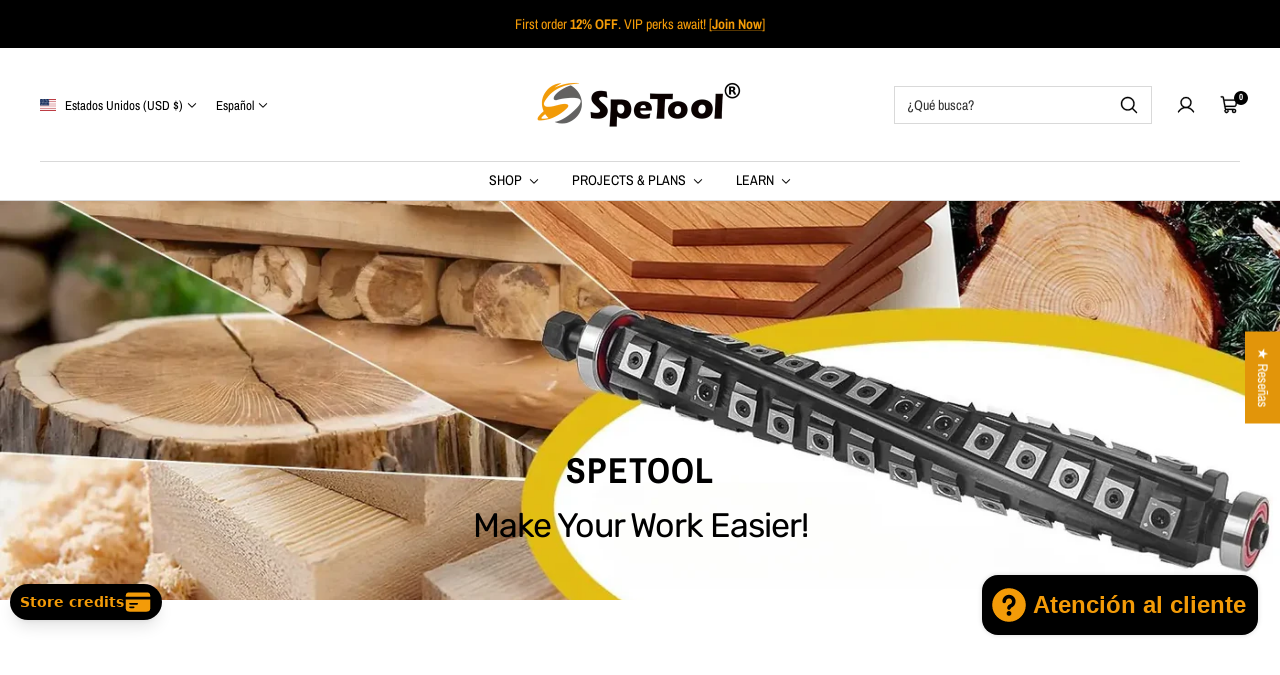

--- FILE ---
content_type: text/html; charset=utf-8
request_url: https://spetools.com/es/pages/bulk-purchase-spetool-router-bits
body_size: 62344
content:
<!doctype html>

<html class="no-js" lang="es" dir="ltr">
  <head>
    <meta charset="utf-8">
    <meta
      name="viewport"
      content="width=device-width, initial-scale=1.0, height=device-height, minimum-scale=1.0, maximum-scale=1.0"
    >
    <meta name="theme-color" content="#ffffff">

    <!-- Google Tag Manager 20250916 -->
<script>(function(w,d,s,l,i){w[l]=w[l]||[];w[l].push({'gtm.start':
new Date().getTime(),event:'gtm.js'});var f=d.getElementsByTagName(s)[0],
j=d.createElement(s),dl=l!='dataLayer'?'&l='+l:'';j.async=true;j.src=
'https://www.googletagmanager.com/gtm.js?id='+i+dl;f.parentNode.insertBefore(j,f);
})(window,document,'script','dataLayer','GTM-WZZ6P4B');</script>
<!-- End Google Tag Manager 20250916 -->


    <title>Solicite el precio al por mayor de las brocas para enrutador SpeTool | Brocas de enrutador SpeTool</title><meta name="description" content="Háganos saber cuando tenga una compra importante o un requisito de personalización."><link rel="canonical" href="https://spetools.com/es/pages/bulk-purchase-spetool-router-bits"><link rel="shortcut icon" href="//spetools.com/cdn/shop/files/icon04.png?v=1649748027&width=96">
      <link rel="apple-touch-icon" href="//spetools.com/cdn/shop/files/icon04.png?v=1649748027&width=180"><link rel="preconnect" href="https://cdn.shopify.com">
    <link rel="preconnect" href="https://fonts.shopifycdn.com" crossorigin>
    <link rel="dns-prefetch" href="https://productreviews.shopifycdn.com">

    <meta property="og:type" content="website">
  <meta property="og:title" content="Solicite el precio al por mayor de las brocas para enrutador SpeTool | Brocas de enrutador SpeTool"><meta property="og:image" content="http://spetools.com/cdn/shop/files/spetool_reviewer-1.jpg?v=1756108183&width=2048">
  <meta property="og:image:secure_url" content="https://spetools.com/cdn/shop/files/spetool_reviewer-1.jpg?v=1756108183&width=2048">
  <meta property="og:image:width" content="6000">
  <meta property="og:image:height" content="2400"><meta property="og:description" content="Háganos saber cuando tenga una compra importante o un requisito de personalización."><meta property="og:url" content="https://spetools.com/es/pages/bulk-purchase-spetool-router-bits">
<meta property="og:site_name" content="SpeTool"><meta name="twitter:card" content="summary"><meta name="twitter:title" content="Solicite el precio al por mayor de las brocas para enrutador SpeTool | Brocas de enrutador SpeTool">
  <meta name="twitter:description" content="Háganos saber cuando tenga una compra importante o un requisito de personalización."><meta name="twitter:image" content="https://spetools.com/cdn/shop/files/spetool_reviewer-1.jpg?crop=center&height=1200&v=1756108183&width=1200">
  <meta name="twitter:image:alt" content="">
    


  <script type="application/ld+json">
    {
      "@context": "https://schema.org",
      "@type": "BreadcrumbList",
  "itemListElement": [{
      "@type": "ListItem",
      "position": 1,
      "name": "Inicio",
      "item": "https://spetools.com"
    },{
          "@type": "ListItem",
          "position": 2,
          "name": "Solicitud de presupuesto",
          "item": "https://spetools.com/es/pages/bulk-purchase-spetool-router-bits"
        }]
    }
  </script>


    
<style>
  /* Typography (heading) */
  @font-face {
  font-family: Rubik;
  font-weight: 400;
  font-style: normal;
  font-display: swap;
  src: url("//spetools.com/cdn/fonts/rubik/rubik_n4.c2fb67c90aa34ecf8da34fc1da937ee9c0c27942.woff2") format("woff2"),
       url("//spetools.com/cdn/fonts/rubik/rubik_n4.d229bd4a6a25ec476a0829a74bf3657a5fd9aa36.woff") format("woff");
}

@font-face {
  font-family: Rubik;
  font-weight: 400;
  font-style: italic;
  font-display: swap;
  src: url("//spetools.com/cdn/fonts/rubik/rubik_i4.528fdfa8adf0c2cb49c0f6d132dcaffa910849d6.woff2") format("woff2"),
       url("//spetools.com/cdn/fonts/rubik/rubik_i4.937396c2106c0db7a4072bbcd373d4e3d0ab306b.woff") format("woff");
}

/* Typography (body) */
  @font-face {
  font-family: "Archivo Narrow";
  font-weight: 400;
  font-style: normal;
  font-display: swap;
  src: url("//spetools.com/cdn/fonts/archivo_narrow/archivonarrow_n4.5c3bab850a22055c235cf940f895d873a8689d70.woff2") format("woff2"),
       url("//spetools.com/cdn/fonts/archivo_narrow/archivonarrow_n4.ea12dd22d3319d164475c1d047ae8f973041a9ff.woff") format("woff");
}

@font-face {
  font-family: "Archivo Narrow";
  font-weight: 400;
  font-style: italic;
  font-display: swap;
  src: url("//spetools.com/cdn/fonts/archivo_narrow/archivonarrow_i4.59445c13f0e607542640c8a56f31dcd8ed680cfa.woff2") format("woff2"),
       url("//spetools.com/cdn/fonts/archivo_narrow/archivonarrow_i4.bbf26c99347034f8df1f87b08c4a929cfc5255c8.woff") format("woff");
}

@font-face {
  font-family: "Archivo Narrow";
  font-weight: 700;
  font-style: normal;
  font-display: swap;
  src: url("//spetools.com/cdn/fonts/archivo_narrow/archivonarrow_n7.c049bee49aa92b4cfee86dd4e79c9194b8519e2b.woff2") format("woff2"),
       url("//spetools.com/cdn/fonts/archivo_narrow/archivonarrow_n7.89eabe3e1f3044c02b965aa5ad3e57c9e898709d.woff") format("woff");
}

@font-face {
  font-family: "Archivo Narrow";
  font-weight: 700;
  font-style: italic;
  font-display: swap;
  src: url("//spetools.com/cdn/fonts/archivo_narrow/archivonarrow_i7.394cd4c9437ad9084e13f72957e92bfbe366a689.woff2") format("woff2"),
       url("//spetools.com/cdn/fonts/archivo_narrow/archivonarrow_i7.f7e98758eef2e613f5c757b5780e7f43b6bcf700.woff") format("woff");
}

:root {--heading-color: 0, 0, 0;
    --text-color: 0, 0, 0;
    --background: 255, 255, 255;
    --secondary-background: 244, 245, 245;
    --border-color: 217, 217, 217;
    --border-color-darker: 153, 153, 153;
    --success-color: 0, 163, 65;
    --success-background: 204, 237, 217;
    --error-color: 248, 58, 58;
    --error-background: 255, 241, 241;
    --primary-button-background: 243, 155, 8;
    --primary-button-text-color: 0, 0, 0;
    --secondary-button-background: 0, 0, 0;
    --secondary-button-text-color: 231, 211, 82;
    --product-star-rating: 243, 155, 8;
    --product-on-sale-accent: 248, 58, 58;
    --product-on-sale-background: 248, 58, 58;
    --product-on-sale-text-color: 255, 255, 255;
    --product-sold-out-accent: 0, 0, 0;
    --product-custom-label-background: 255, 97, 40;
    --product-custom-label-text-color: 255, 255, 255;
    --product-custom-label-2-background: 169, 94, 190;
    --product-custom-label-2-text-color: 255, 255, 255;
    --loading-bar-background: 0, 0, 0;

    /* We duplicate some "base" colors as root colors, which is useful to use on drawer elements or popover without. Those should not be overridden to avoid issues */
    --root-heading-color: 0, 0, 0;
    --root-text-color: 0, 0, 0;
    --root-background: 255, 255, 255;
    --root-border-color: 217, 217, 217;
    --root-primary-button-background: 243, 155, 8;
    --root-primary-button-text-color: 0, 0, 0;

    --base-font-size: 14px;
    --heading-font-family: Rubik, sans-serif;
    --heading-font-weight: 400;
    --heading-font-style: normal;
    --heading-text-transform: normal;
    --text-font-family: "Archivo Narrow", sans-serif;
    --text-font-weight: 400;
    --text-font-style: normal;
    --text-font-bold-weight: 700;

    /* Typography (font size) */
    --heading-xxsmall-font-size: 10px;
    --heading-xsmall-font-size: 11px;
    --heading-small-font-size: 13px;
    --heading-large-font-size: 48px;
    --heading-h1-font-size: 44px;
    --heading-h2-font-size: 26px;
    --heading-h3-font-size: 16px;
    --heading-h4-font-size: 22px;
    --heading-h5-font-size: 18px;
    --heading-h6-font-size: 16px;

    /* Control the look and feel of the theme by changing radius of various elements */
    --icon-stroke-width: 3px;
    --button-border-radius: 6px;
    --block-border-radius: 0px;
    --block-border-radius-reduced: 0px;
    --color-swatch-border-radius: var(--button-border-radius);

    /* Button size */
    --button-height: 45px;
    --button-small-height: 36px;
    --button-tiny-height: 28px;

    /* Form related */
    --form-input-field-height: 45px;
    --form-input-gap: 16px;
    --form-submit-margin: 24px;

    /* Product listing related variables */
    --product-list-block-spacing: 32px;

    /* RTL support */
    --transform-logical-flip: 1;
    --transform-origin-start: left;
    --transform-origin-end: right;

    /* Control the look and feel of the product form by changing vertical spacing */
    --product-form-vertical-spacing: 16px;

    /* Multi line truncation */
    --multi-line-truncation: 2;

    /* Custom shadow */
    --box-shadow-small: 0 1px 3px 0 rgb(0 0 0 / 0.1), 0 1px 2px -1px rgb(0 0 0 / 0.1);
    --box-shadow-medium: 0 4px 6px -1px rgb(0 0 0 / 0.1), 0 2px 4px -2px rgb(0 0 0 / 0.1);
    --box-shadow-large: 0 10px 15px -3px rgb(0 0 0 / 0.1), 0 4px 6px -4px rgb(0 0 0 / 0.1);
    --box-shadow-small-reduced: 0 1px 2px 0 rgb(0 0 0 / 0.05);
    --box-shadow-medium-reduced: 0 1px 3px 0 rgb(0 0 0 / 0.1), 0 1px 2px -1px rgb(0 0 0 / 0.1);
    --box-shadow-large-reduced: 0 1px 3px 0 rgb(0 0 0 / 0.1), 0 1px 2px -1px rgb(0 0 0 / 0.1);

    /* Other */
    --arrow-right-svg-url: url(//spetools.com/cdn/shop/t/57/assets/arrow-right.svg?v=6579769049324664621755586286);
    --arrow-left-svg-url: url(//spetools.com/cdn/shop/t/57/assets/arrow-left.svg?v=51460981278621076471755586286);

    /* Some useful variables that we can reuse in our CSS. Some explanation are needed for some of them:
       - container-max-width-minus-gutters: represents the container max width without the edge gutters
       - container-outer-width: considering the screen width, represent all the space outside the container
       - container-outer-margin: same as container-outer-width but get set to 0 inside a container
       - container-inner-width: the effective space inside the container (minus gutters)
       - grid-column-width: represents the width of a single column of the grid
       - vertical-breather: this is a variable that defines the global "spacing" between sections, and inside the section to create some "breath" and minimum spacing
     */
    --container-max-width: 1600px;
    --container-gutter: 24px;
    --container-max-width-minus-gutters: calc(var(--container-max-width) - (var(--container-gutter)) * 2);
    --container-outer-width: max(calc((100vw - var(--container-max-width-minus-gutters)) / 2), var(--container-gutter));
    --container-outer-margin: var(--container-outer-width);
    --container-inner-width: calc(100vw - var(--container-outer-width) * 2);

    --grid-column-count: 10;
    --grid-gap: 24px;
    --grid-column-width: calc((100vw - var(--container-outer-width) * 2 - var(--grid-gap) * (var(--grid-column-count) - 1)) / var(--grid-column-count));

    --vertical-breather: 32px;
    --vertical-breather-tight: 32px;

    /* Shopify related variables */
    --payment-terms-background-color: #ffffff;
  }

  [dir="rtl"]:root {
    /* RTL support */
    --transform-logical-flip: -1;
    --transform-origin-start: right;
    --transform-origin-end: left;
  }

  @media screen and (min-width: 741px) {
    :root {
      --container-gutter: 40px;
      --grid-column-count: 20;
      --vertical-breather: 40px;
      --vertical-breather-tight: 40px;

      /* Typography (font size) */
      --heading-xsmall-font-size: 11px;
      --heading-small-font-size: 12px;
      --heading-large-font-size: 52px;
      --heading-h1-font-size: 48px;
      --heading-h2-font-size: 30px;
      --heading-h3-font-size: 20px;
      --heading-h4-font-size: 24px;
      --heading-h5-font-size: 20px;
      --heading-h6-font-size: 18px;

      /* Form related */
      --form-submit-margin: 32px;
    }
  }

  @media screen and (min-width: 1200px) {
    :root {
      --vertical-breather: 56px;
      --vertical-breather-tight: 40px;
      --product-list-block-spacing: 48px;

      /* Typography */
      --heading-large-font-size: 60px;
      --heading-h1-font-size: 52px;
      --heading-h2-font-size: 34px;
      --heading-h3-font-size: 24px;
      --heading-h4-font-size: 30px;
      --heading-h5-font-size: 24px;
      --heading-h6-font-size: 18px;
    }
  }
</style>

    <script>
  // This allows to expose several variables to the global scope, to be used in scripts
  window.themeVariables = {
    settings: {
      themeName: 'Zalify',
      direction: "ltr",
      pageType: "page",
      cartCount: 0,
      moneyFormat: "${{amount}}",
      moneyWithCurrencyFormat: "${{amount}} USD",
      showVendor: false,
      discountMode: "percentage",
      currencyCodeEnabled: true,
      cartType: "drawer",
      cartCurrency: "USD",
      mobileZoomFactor: 2.5
    },

    routes: {
      host: "spetools.com",
      rootUrl: "\/es",
      rootUrlWithoutSlash: "\/es",
      cartUrl: "\/es\/cart",
      cartAddUrl: "\/es\/cart\/add",
      cartChangeUrl: "\/es\/cart\/change",
      searchUrl: "\/es\/search",
      predictiveSearchUrl: "\/es\/search\/suggest",
      productRecommendationsUrl: "\/es\/recommendations\/products"
    },

    strings: {
      accessibilityDelete: "Borrar",
      accessibilityClose: "Cerrar",
      collectionSoldOut: "Agotado",
      collectionDiscount: "Ahorra @savings@",
      productSalePrice: "Precio de venta",
      productRegularPrice: "Precio normal",
      productFormUnavailable: "No disponible",
      productFormSoldOut: "Agotado",
      productFormPreOrder: "Reservar",
      productFormAddToCart: "Añadir a la cesta",
      searchNoResults: "No se han encontrado resultados.",
      searchNewSearch: "Nueva búsqueda",
      searchProducts: "Productos",
      searchArticles: "Diario",
      searchPages: "Páginas",
      searchCollections: "Collecciones",
      cartViewCart: "Ver carrito",
      cartItemAdded: "¡Articulo añadido a su cesta!",
      cartItemAddedShort: "¡Agregado a su carrito!",
      cartAddOrderNote: "Añadir nota de pedido",
      cartEditOrderNote: "Modificar nota de pedido",
      shippingEstimatorNoResults: "Lo sentimos, no realizamos envíos a su dirección",
      shippingEstimatorOneResult: "Hay una tarifa de envío para su dirección:",
      shippingEstimatorMultipleResults: "Hay varias tarifas de envío para su dirección:",
      shippingEstimatorError: "Se ha producido uno o más errores al recuperar las tarifas de envío:"
    },

    libs: {
      filepond: "\/\/spetools.com\/cdn\/shop\/t\/57\/assets\/filepond.min.js?v=45719872457449046591727314685",
      filepondPluginImagePreview: "\/\/spetools.com\/cdn\/shop\/t\/57\/assets\/filepond-plugin-image-preview.js?v=62942896181305323821727314685",
      flickity: "\/\/spetools.com\/cdn\/shop\/t\/57\/assets\/flickity.js?v=176646718982628074891727314685",
      photoswipe: "\/\/spetools.com\/cdn\/shop\/t\/57\/assets\/photoswipe.js?v=132268647426145925301727314685",
      qrCode: "\/\/spetools.com\/cdn\/shopifycloud\/storefront\/assets\/themes_support\/vendor\/qrcode-3f2b403b.js"
    },

    breakpoints: {
      phone: 'screen and (max-width: 740px)',
      tablet: 'screen and (min-width: 741px) and (max-width: 999px)',
      tabletAndUp: 'screen and (min-width: 741px)',
      pocket: 'screen and (max-width: 999px)',
      lap: 'screen and (min-width: 1000px) and (max-width: 1199px)',
      lapAndUp: 'screen and (min-width: 1000px)',
      desktop: 'screen and (min-width: 1200px)',
      wide: 'screen and (min-width: 1400px)'
    }
  };

  window.addEventListener('pageshow', async () => {
    const cartContent = await (await fetch(`${window.themeVariables.routes.cartUrl}.js`, {cache: 'reload'})).json();
    document.documentElement.dispatchEvent(new CustomEvent('cart:refresh', {detail: {cart: cartContent}}));
  });

  if ('noModule' in HTMLScriptElement.prototype) {
    // Old browsers (like IE) that does not support module will be considered as if not executing JS at all
    document.documentElement.className = document.documentElement.className.replace('no-js', 'js');

    requestAnimationFrame(() => {
      const viewportHeight = (window.visualViewport ? window.visualViewport.height : document.documentElement.clientHeight);
      document.documentElement.style.setProperty('--window-height',viewportHeight + 'px');
    });
  }</script>

    
  

  

  


<script type="module" src="//spetools.com/cdn/shop/t/57/assets/vendor.js?v=32643890569905814191727314685"></script>
    <script type="module" src="//spetools.com/cdn/shop/t/57/assets/theme.js?v=54656947745451925511727314685"></script>
    <script type="module" src="//spetools.com/cdn/shop/t/57/assets/custom.js?v=162642263646596619251727314685"></script>

    <script>window.performance && window.performance.mark && window.performance.mark('shopify.content_for_header.start');</script><meta name="facebook-domain-verification" content="dzzlii00xz9ngpahz3d9si8jjibpcg">
<meta id="shopify-digital-wallet" name="shopify-digital-wallet" content="/40415821977/digital_wallets/dialog">
<meta name="shopify-checkout-api-token" content="26379ce8740b7bac8cef38faeb46ed55">
<meta id="in-context-paypal-metadata" data-shop-id="40415821977" data-venmo-supported="false" data-environment="production" data-locale="es_ES" data-paypal-v4="true" data-currency="USD">
<link rel="alternate" hreflang="x-default" href="https://spetools.com/pages/bulk-purchase-spetool-router-bits">
<link rel="alternate" hreflang="en" href="https://spetools.com/pages/bulk-purchase-spetool-router-bits">
<link rel="alternate" hreflang="es" href="https://spetools.com/es/pages/bulk-purchase-spetool-router-bits">
<link rel="alternate" hreflang="en-AT" href="https://spetools.com/en-eu/pages/bulk-purchase-spetool-router-bits">
<link rel="alternate" hreflang="en-BE" href="https://spetools.com/en-eu/pages/bulk-purchase-spetool-router-bits">
<link rel="alternate" hreflang="en-BG" href="https://spetools.com/en-eu/pages/bulk-purchase-spetool-router-bits">
<link rel="alternate" hreflang="en-CY" href="https://spetools.com/en-eu/pages/bulk-purchase-spetool-router-bits">
<link rel="alternate" hreflang="en-CZ" href="https://spetools.com/en-eu/pages/bulk-purchase-spetool-router-bits">
<link rel="alternate" hreflang="en-DK" href="https://spetools.com/en-eu/pages/bulk-purchase-spetool-router-bits">
<link rel="alternate" hreflang="en-EE" href="https://spetools.com/en-eu/pages/bulk-purchase-spetool-router-bits">
<link rel="alternate" hreflang="en-ES" href="https://spetools.com/en-eu/pages/bulk-purchase-spetool-router-bits">
<link rel="alternate" hreflang="en-FI" href="https://spetools.com/en-eu/pages/bulk-purchase-spetool-router-bits">
<link rel="alternate" hreflang="en-FR" href="https://spetools.com/en-eu/pages/bulk-purchase-spetool-router-bits">
<link rel="alternate" hreflang="en-GR" href="https://spetools.com/en-eu/pages/bulk-purchase-spetool-router-bits">
<link rel="alternate" hreflang="en-HR" href="https://spetools.com/en-eu/pages/bulk-purchase-spetool-router-bits">
<link rel="alternate" hreflang="en-HU" href="https://spetools.com/en-eu/pages/bulk-purchase-spetool-router-bits">
<link rel="alternate" hreflang="en-IE" href="https://spetools.com/en-eu/pages/bulk-purchase-spetool-router-bits">
<link rel="alternate" hreflang="en-IT" href="https://spetools.com/en-eu/pages/bulk-purchase-spetool-router-bits">
<link rel="alternate" hreflang="en-LT" href="https://spetools.com/en-eu/pages/bulk-purchase-spetool-router-bits">
<link rel="alternate" hreflang="en-LU" href="https://spetools.com/en-eu/pages/bulk-purchase-spetool-router-bits">
<link rel="alternate" hreflang="en-LV" href="https://spetools.com/en-eu/pages/bulk-purchase-spetool-router-bits">
<link rel="alternate" hreflang="en-MT" href="https://spetools.com/en-eu/pages/bulk-purchase-spetool-router-bits">
<link rel="alternate" hreflang="en-NL" href="https://spetools.com/en-eu/pages/bulk-purchase-spetool-router-bits">
<link rel="alternate" hreflang="en-PL" href="https://spetools.com/en-eu/pages/bulk-purchase-spetool-router-bits">
<link rel="alternate" hreflang="en-PT" href="https://spetools.com/en-eu/pages/bulk-purchase-spetool-router-bits">
<link rel="alternate" hreflang="en-RO" href="https://spetools.com/en-eu/pages/bulk-purchase-spetool-router-bits">
<link rel="alternate" hreflang="en-SE" href="https://spetools.com/en-eu/pages/bulk-purchase-spetool-router-bits">
<link rel="alternate" hreflang="en-SI" href="https://spetools.com/en-eu/pages/bulk-purchase-spetool-router-bits">
<link rel="alternate" hreflang="en-SK" href="https://spetools.com/en-eu/pages/bulk-purchase-spetool-router-bits">
<link rel="alternate" hreflang="en-DE" href="https://spetools.com/en-eu/pages/bulk-purchase-spetool-router-bits">
<link rel="alternate" hreflang="en-CA" href="https://spetools.com/en-ca/pages/bulk-purchase-spetool-router-bits">
<link rel="alternate" hreflang="fr-CA" href="https://spetools.com/fr-ca/pages/bulk-purchase-spetool-router-bits">
<link rel="alternate" hreflang="en-GB" href="https://spetools.com/en-gb/pages/bulk-purchase-spetool-router-bits">
<script async="async" src="/checkouts/internal/preloads.js?locale=es-US"></script>
<link rel="preconnect" href="https://shop.app" crossorigin="anonymous">
<script async="async" src="https://shop.app/checkouts/internal/preloads.js?locale=es-US&shop_id=40415821977" crossorigin="anonymous"></script>
<script id="apple-pay-shop-capabilities" type="application/json">{"shopId":40415821977,"countryCode":"HK","currencyCode":"USD","merchantCapabilities":["supports3DS"],"merchantId":"gid:\/\/shopify\/Shop\/40415821977","merchantName":"SpeTool","requiredBillingContactFields":["postalAddress","email","phone"],"requiredShippingContactFields":["postalAddress","email","phone"],"shippingType":"shipping","supportedNetworks":["visa","masterCard","amex"],"total":{"type":"pending","label":"SpeTool","amount":"1.00"},"shopifyPaymentsEnabled":true,"supportsSubscriptions":true}</script>
<script id="shopify-features" type="application/json">{"accessToken":"26379ce8740b7bac8cef38faeb46ed55","betas":["rich-media-storefront-analytics"],"domain":"spetools.com","predictiveSearch":true,"shopId":40415821977,"locale":"es"}</script>
<script>var Shopify = Shopify || {};
Shopify.shop = "spetool.myshopify.com";
Shopify.locale = "es";
Shopify.currency = {"active":"USD","rate":"1.0"};
Shopify.country = "US";
Shopify.theme = {"name":"Zalify 2.2.0 2024-09-26","id":138510074039,"schema_name":"Zalify","schema_version":"2.2.0","theme_store_id":null,"role":"main"};
Shopify.theme.handle = "null";
Shopify.theme.style = {"id":null,"handle":null};
Shopify.cdnHost = "spetools.com/cdn";
Shopify.routes = Shopify.routes || {};
Shopify.routes.root = "/es/";</script>
<script type="module">!function(o){(o.Shopify=o.Shopify||{}).modules=!0}(window);</script>
<script>!function(o){function n(){var o=[];function n(){o.push(Array.prototype.slice.apply(arguments))}return n.q=o,n}var t=o.Shopify=o.Shopify||{};t.loadFeatures=n(),t.autoloadFeatures=n()}(window);</script>
<script>
  window.ShopifyPay = window.ShopifyPay || {};
  window.ShopifyPay.apiHost = "shop.app\/pay";
  window.ShopifyPay.redirectState = null;
</script>
<script id="shop-js-analytics" type="application/json">{"pageType":"page"}</script>
<script defer="defer" async type="module" src="//spetools.com/cdn/shopifycloud/shop-js/modules/v2/client.init-shop-cart-sync_B5knhve2.es.esm.js"></script>
<script defer="defer" async type="module" src="//spetools.com/cdn/shopifycloud/shop-js/modules/v2/chunk.common_DUtBTchb.esm.js"></script>
<script type="module">
  await import("//spetools.com/cdn/shopifycloud/shop-js/modules/v2/client.init-shop-cart-sync_B5knhve2.es.esm.js");
await import("//spetools.com/cdn/shopifycloud/shop-js/modules/v2/chunk.common_DUtBTchb.esm.js");

  window.Shopify.SignInWithShop?.initShopCartSync?.({"fedCMEnabled":true,"windoidEnabled":true});

</script>
<script>
  window.Shopify = window.Shopify || {};
  if (!window.Shopify.featureAssets) window.Shopify.featureAssets = {};
  window.Shopify.featureAssets['shop-js'] = {"shop-cart-sync":["modules/v2/client.shop-cart-sync_Cu3ACRcZ.es.esm.js","modules/v2/chunk.common_DUtBTchb.esm.js"],"init-fed-cm":["modules/v2/client.init-fed-cm_BJrnB9kG.es.esm.js","modules/v2/chunk.common_DUtBTchb.esm.js"],"shop-button":["modules/v2/client.shop-button_CG6GKOD_.es.esm.js","modules/v2/chunk.common_DUtBTchb.esm.js"],"shop-cash-offers":["modules/v2/client.shop-cash-offers_gbZJIl7z.es.esm.js","modules/v2/chunk.common_DUtBTchb.esm.js","modules/v2/chunk.modal_BWJC_e_i.esm.js"],"init-windoid":["modules/v2/client.init-windoid_8ySNSk4Z.es.esm.js","modules/v2/chunk.common_DUtBTchb.esm.js"],"init-shop-email-lookup-coordinator":["modules/v2/client.init-shop-email-lookup-coordinator_wAcB8hvS.es.esm.js","modules/v2/chunk.common_DUtBTchb.esm.js"],"shop-toast-manager":["modules/v2/client.shop-toast-manager_Bg_V7N2L.es.esm.js","modules/v2/chunk.common_DUtBTchb.esm.js"],"shop-login-button":["modules/v2/client.shop-login-button_9GhCXlmE.es.esm.js","modules/v2/chunk.common_DUtBTchb.esm.js","modules/v2/chunk.modal_BWJC_e_i.esm.js"],"avatar":["modules/v2/client.avatar_BTnouDA3.es.esm.js"],"pay-button":["modules/v2/client.pay-button_18xvAuUL.es.esm.js","modules/v2/chunk.common_DUtBTchb.esm.js"],"init-shop-cart-sync":["modules/v2/client.init-shop-cart-sync_B5knhve2.es.esm.js","modules/v2/chunk.common_DUtBTchb.esm.js"],"init-customer-accounts":["modules/v2/client.init-customer-accounts_BuGWnp7m.es.esm.js","modules/v2/client.shop-login-button_9GhCXlmE.es.esm.js","modules/v2/chunk.common_DUtBTchb.esm.js","modules/v2/chunk.modal_BWJC_e_i.esm.js"],"init-shop-for-new-customer-accounts":["modules/v2/client.init-shop-for-new-customer-accounts_B-HfpYBc.es.esm.js","modules/v2/client.shop-login-button_9GhCXlmE.es.esm.js","modules/v2/chunk.common_DUtBTchb.esm.js","modules/v2/chunk.modal_BWJC_e_i.esm.js"],"init-customer-accounts-sign-up":["modules/v2/client.init-customer-accounts-sign-up_C94lauhm.es.esm.js","modules/v2/client.shop-login-button_9GhCXlmE.es.esm.js","modules/v2/chunk.common_DUtBTchb.esm.js","modules/v2/chunk.modal_BWJC_e_i.esm.js"],"checkout-modal":["modules/v2/client.checkout-modal_DUL5NYMv.es.esm.js","modules/v2/chunk.common_DUtBTchb.esm.js","modules/v2/chunk.modal_BWJC_e_i.esm.js"],"shop-follow-button":["modules/v2/client.shop-follow-button_Mw9EIQD1.es.esm.js","modules/v2/chunk.common_DUtBTchb.esm.js","modules/v2/chunk.modal_BWJC_e_i.esm.js"],"lead-capture":["modules/v2/client.lead-capture_DYjuQXkS.es.esm.js","modules/v2/chunk.common_DUtBTchb.esm.js","modules/v2/chunk.modal_BWJC_e_i.esm.js"],"shop-login":["modules/v2/client.shop-login_DK54Bfm6.es.esm.js","modules/v2/chunk.common_DUtBTchb.esm.js","modules/v2/chunk.modal_BWJC_e_i.esm.js"],"payment-terms":["modules/v2/client.payment-terms_JXZtx-3Y.es.esm.js","modules/v2/chunk.common_DUtBTchb.esm.js","modules/v2/chunk.modal_BWJC_e_i.esm.js"]};
</script>
<script>(function() {
  var isLoaded = false;
  function asyncLoad() {
    if (isLoaded) return;
    isLoaded = true;
    var urls = ["https:\/\/sdks.zalify.com\/pixel.js?wid=clp3mfxo75tpkld1qoz9hnlnr\u0026shop=spetool.myshopify.com","\/\/cdn.shopify.com\/proxy\/1874e61c53fd7c7d9519e6fec6eaba0c7a850f34ddc7a2fbd22405ff80043a1b\/api.goaffpro.com\/loader.js?shop=spetool.myshopify.com\u0026sp-cache-control=cHVibGljLCBtYXgtYWdlPTkwMA","https:\/\/s3.eu-west-1.amazonaws.com\/production-klarna-il-shopify-osm\/7bec47374bc1cb6b6338dfd4d69e7bffd4f4b70b\/spetool.myshopify.com-1755854901406.js?shop=spetool.myshopify.com","https:\/\/dr4qe3ddw9y32.cloudfront.net\/awin-shopify-integration-code.js?aid=95115\u0026v=shopifyApp_5.2.3\u0026ts=1758006736790\u0026shop=spetool.myshopify.com"];
    for (var i = 0; i < urls.length; i++) {
      var s = document.createElement('script');
      s.type = 'text/javascript';
      s.async = true;
      s.src = urls[i];
      var x = document.getElementsByTagName('script')[0];
      x.parentNode.insertBefore(s, x);
    }
  };
  if(window.attachEvent) {
    window.attachEvent('onload', asyncLoad);
  } else {
    window.addEventListener('load', asyncLoad, false);
  }
})();</script>
<script id="__st">var __st={"a":40415821977,"offset":-18000,"reqid":"008fd4c5-da62-4381-bd54-10ad31e6f8bb-1768425431","pageurl":"spetools.com\/es\/pages\/bulk-purchase-spetool-router-bits","s":"pages-91439104183","u":"e4f2e68595bd","p":"page","rtyp":"page","rid":91439104183};</script>
<script>window.ShopifyPaypalV4VisibilityTracking = true;</script>
<script id="captcha-bootstrap">!function(){'use strict';const t='contact',e='account',n='new_comment',o=[[t,t],['blogs',n],['comments',n],[t,'customer']],c=[[e,'customer_login'],[e,'guest_login'],[e,'recover_customer_password'],[e,'create_customer']],r=t=>t.map((([t,e])=>`form[action*='/${t}']:not([data-nocaptcha='true']) input[name='form_type'][value='${e}']`)).join(','),a=t=>()=>t?[...document.querySelectorAll(t)].map((t=>t.form)):[];function s(){const t=[...o],e=r(t);return a(e)}const i='password',u='form_key',d=['recaptcha-v3-token','g-recaptcha-response','h-captcha-response',i],f=()=>{try{return window.sessionStorage}catch{return}},m='__shopify_v',_=t=>t.elements[u];function p(t,e,n=!1){try{const o=window.sessionStorage,c=JSON.parse(o.getItem(e)),{data:r}=function(t){const{data:e,action:n}=t;return t[m]||n?{data:e,action:n}:{data:t,action:n}}(c);for(const[e,n]of Object.entries(r))t.elements[e]&&(t.elements[e].value=n);n&&o.removeItem(e)}catch(o){console.error('form repopulation failed',{error:o})}}const l='form_type',E='cptcha';function T(t){t.dataset[E]=!0}const w=window,h=w.document,L='Shopify',v='ce_forms',y='captcha';let A=!1;((t,e)=>{const n=(g='f06e6c50-85a8-45c8-87d0-21a2b65856fe',I='https://cdn.shopify.com/shopifycloud/storefront-forms-hcaptcha/ce_storefront_forms_captcha_hcaptcha.v1.5.2.iife.js',D={infoText:'Protegido por hCaptcha',privacyText:'Privacidad',termsText:'Términos'},(t,e,n)=>{const o=w[L][v],c=o.bindForm;if(c)return c(t,g,e,D).then(n);var r;o.q.push([[t,g,e,D],n]),r=I,A||(h.body.append(Object.assign(h.createElement('script'),{id:'captcha-provider',async:!0,src:r})),A=!0)});var g,I,D;w[L]=w[L]||{},w[L][v]=w[L][v]||{},w[L][v].q=[],w[L][y]=w[L][y]||{},w[L][y].protect=function(t,e){n(t,void 0,e),T(t)},Object.freeze(w[L][y]),function(t,e,n,w,h,L){const[v,y,A,g]=function(t,e,n){const i=e?o:[],u=t?c:[],d=[...i,...u],f=r(d),m=r(i),_=r(d.filter((([t,e])=>n.includes(e))));return[a(f),a(m),a(_),s()]}(w,h,L),I=t=>{const e=t.target;return e instanceof HTMLFormElement?e:e&&e.form},D=t=>v().includes(t);t.addEventListener('submit',(t=>{const e=I(t);if(!e)return;const n=D(e)&&!e.dataset.hcaptchaBound&&!e.dataset.recaptchaBound,o=_(e),c=g().includes(e)&&(!o||!o.value);(n||c)&&t.preventDefault(),c&&!n&&(function(t){try{if(!f())return;!function(t){const e=f();if(!e)return;const n=_(t);if(!n)return;const o=n.value;o&&e.removeItem(o)}(t);const e=Array.from(Array(32),(()=>Math.random().toString(36)[2])).join('');!function(t,e){_(t)||t.append(Object.assign(document.createElement('input'),{type:'hidden',name:u})),t.elements[u].value=e}(t,e),function(t,e){const n=f();if(!n)return;const o=[...t.querySelectorAll(`input[type='${i}']`)].map((({name:t})=>t)),c=[...d,...o],r={};for(const[a,s]of new FormData(t).entries())c.includes(a)||(r[a]=s);n.setItem(e,JSON.stringify({[m]:1,action:t.action,data:r}))}(t,e)}catch(e){console.error('failed to persist form',e)}}(e),e.submit())}));const S=(t,e)=>{t&&!t.dataset[E]&&(n(t,e.some((e=>e===t))),T(t))};for(const o of['focusin','change'])t.addEventListener(o,(t=>{const e=I(t);D(e)&&S(e,y())}));const B=e.get('form_key'),M=e.get(l),P=B&&M;t.addEventListener('DOMContentLoaded',(()=>{const t=y();if(P)for(const e of t)e.elements[l].value===M&&p(e,B);[...new Set([...A(),...v().filter((t=>'true'===t.dataset.shopifyCaptcha))])].forEach((e=>S(e,t)))}))}(h,new URLSearchParams(w.location.search),n,t,e,['guest_login'])})(!1,!0)}();</script>
<script integrity="sha256-4kQ18oKyAcykRKYeNunJcIwy7WH5gtpwJnB7kiuLZ1E=" data-source-attribution="shopify.loadfeatures" defer="defer" src="//spetools.com/cdn/shopifycloud/storefront/assets/storefront/load_feature-a0a9edcb.js" crossorigin="anonymous"></script>
<script crossorigin="anonymous" defer="defer" src="//spetools.com/cdn/shopifycloud/storefront/assets/shopify_pay/storefront-65b4c6d7.js?v=20250812"></script>
<script data-source-attribution="shopify.dynamic_checkout.dynamic.init">var Shopify=Shopify||{};Shopify.PaymentButton=Shopify.PaymentButton||{isStorefrontPortableWallets:!0,init:function(){window.Shopify.PaymentButton.init=function(){};var t=document.createElement("script");t.src="https://spetools.com/cdn/shopifycloud/portable-wallets/latest/portable-wallets.es.js",t.type="module",document.head.appendChild(t)}};
</script>
<script data-source-attribution="shopify.dynamic_checkout.buyer_consent">
  function portableWalletsHideBuyerConsent(e){var t=document.getElementById("shopify-buyer-consent"),n=document.getElementById("shopify-subscription-policy-button");t&&n&&(t.classList.add("hidden"),t.setAttribute("aria-hidden","true"),n.removeEventListener("click",e))}function portableWalletsShowBuyerConsent(e){var t=document.getElementById("shopify-buyer-consent"),n=document.getElementById("shopify-subscription-policy-button");t&&n&&(t.classList.remove("hidden"),t.removeAttribute("aria-hidden"),n.addEventListener("click",e))}window.Shopify?.PaymentButton&&(window.Shopify.PaymentButton.hideBuyerConsent=portableWalletsHideBuyerConsent,window.Shopify.PaymentButton.showBuyerConsent=portableWalletsShowBuyerConsent);
</script>
<script data-source-attribution="shopify.dynamic_checkout.cart.bootstrap">document.addEventListener("DOMContentLoaded",(function(){function t(){return document.querySelector("shopify-accelerated-checkout-cart, shopify-accelerated-checkout")}if(t())Shopify.PaymentButton.init();else{new MutationObserver((function(e,n){t()&&(Shopify.PaymentButton.init(),n.disconnect())})).observe(document.body,{childList:!0,subtree:!0})}}));
</script>
<script id='scb4127' type='text/javascript' async='' src='https://spetools.com/cdn/shopifycloud/privacy-banner/storefront-banner.js'></script><link id="shopify-accelerated-checkout-styles" rel="stylesheet" media="screen" href="https://spetools.com/cdn/shopifycloud/portable-wallets/latest/accelerated-checkout-backwards-compat.css" crossorigin="anonymous">
<style id="shopify-accelerated-checkout-cart">
        #shopify-buyer-consent {
  margin-top: 1em;
  display: inline-block;
  width: 100%;
}

#shopify-buyer-consent.hidden {
  display: none;
}

#shopify-subscription-policy-button {
  background: none;
  border: none;
  padding: 0;
  text-decoration: underline;
  font-size: inherit;
  cursor: pointer;
}

#shopify-subscription-policy-button::before {
  box-shadow: none;
}

      </style>

<script>window.performance && window.performance.mark && window.performance.mark('shopify.content_for_header.end');</script>
<link href="//spetools.com/cdn/shop/t/57/assets/theme.css?v=80945762692157305631727314685" rel="stylesheet" type="text/css" media="all" /><link href="//spetools.com/cdn/shop/t/57/assets/custom.css?v=9322213305474267601727314685" rel="stylesheet" type="text/css" media="all" /><!-- BEGIN MerchantWidget Code 20250829-->
    <script id='merchantWidgetScript'
        src="https://www.gstatic.com/shopping/merchant/merchantwidget.js"
        defer>
    </script>
    <script type="text/javascript">
     merchantWidgetScript.addEventListener('load', function () {
    merchantwidget.start({
     position: 'LEFT_BOTTOM'
   });
    });
    </script>
  <!-- END MerchantWidget Code 20250829 -->

 <!-- BEGIN Google search console Code 20250916-->
  <meta name="google-site-verification" content="uK-K6DUADSlxu2CD7iLGbDNAXGDqDj0iP7XEh83jXfM" />
 <!-- END Google search console Code Code 20250916 -->

  <!-- BEGIN app block: shopify://apps/judge-me-reviews/blocks/judgeme_core/61ccd3b1-a9f2-4160-9fe9-4fec8413e5d8 --><!-- Start of Judge.me Core -->






<link rel="dns-prefetch" href="https://cdnwidget.judge.me">
<link rel="dns-prefetch" href="https://cdn.judge.me">
<link rel="dns-prefetch" href="https://cdn1.judge.me">
<link rel="dns-prefetch" href="https://api.judge.me">

<script data-cfasync='false' class='jdgm-settings-script'>window.jdgmSettings={"pagination":5,"disable_web_reviews":false,"badge_no_review_text":"Sin reseñas","badge_n_reviews_text":"{{ n }} reseña/reseñas","badge_star_color":"#f39b08","hide_badge_preview_if_no_reviews":true,"badge_hide_text":false,"enforce_center_preview_badge":false,"widget_title":"Reseñas de Clientes","widget_open_form_text":"Escribir una reseña","widget_close_form_text":"Cancelar reseña","widget_refresh_page_text":"Actualizar página","widget_summary_text":"Basado en {{ number_of_reviews }} reseña/reseñas","widget_no_review_text":"Sé el primero en escribir una reseña","widget_name_field_text":"Nombre","widget_verified_name_field_text":"Nombre Verificado (público)","widget_name_placeholder_text":"Nombre","widget_required_field_error_text":"Este campo es obligatorio.","widget_email_field_text":"Dirección de correo electrónico","widget_verified_email_field_text":"Correo electrónico Verificado (privado, no se puede editar)","widget_email_placeholder_text":"Tu dirección de correo electrónico","widget_email_field_error_text":"Por favor, ingresa una dirección de correo electrónico válida.","widget_rating_field_text":"Calificación","widget_review_title_field_text":"Título de la Reseña","widget_review_title_placeholder_text":"Da un título a tu reseña","widget_review_body_field_text":"Contenido de la reseña","widget_review_body_placeholder_text":"Empieza a escribir aquí...","widget_pictures_field_text":"Imagen/Video (opcional)","widget_submit_review_text":"Enviar Reseña","widget_submit_verified_review_text":"Enviar Reseña Verificada","widget_submit_success_msg_with_auto_publish":"¡Gracias! Por favor, actualiza la página en unos momentos para ver tu reseña. Puedes eliminar o editar tu reseña iniciando sesión en \u003ca href='https://judge.me/login' target='_blank' rel='nofollow noopener'\u003eJudge.me\u003c/a\u003e","widget_submit_success_msg_no_auto_publish":"¡Gracias! Tu reseña se publicará tan pronto como sea aprobada por el administrador de la tienda. Puedes eliminar o editar tu reseña iniciando sesión en \u003ca href='https://judge.me/login' target='_blank' rel='nofollow noopener'\u003eJudge.me\u003c/a\u003e","widget_show_default_reviews_out_of_total_text":"Mostrando {{ n_reviews_shown }} de {{ n_reviews }} reseñas.","widget_show_all_link_text":"Mostrar todas","widget_show_less_link_text":"Mostrar menos","widget_author_said_text":"{{ reviewer_name }} dijo:","widget_days_text":"hace {{ n }} día/días","widget_weeks_text":"hace {{ n }} semana/semanas","widget_months_text":"hace {{ n }} mes/meses","widget_years_text":"hace {{ n }} año/años","widget_yesterday_text":"Ayer","widget_today_text":"Hoy","widget_replied_text":"\u003e\u003e {{ shop_name }} respondió:","widget_read_more_text":"Leer más","widget_reviewer_name_as_initial":"","widget_rating_filter_color":"","widget_rating_filter_see_all_text":"Ver todas las reseñas","widget_sorting_most_recent_text":"Más Recientes","widget_sorting_highest_rating_text":"Mayor Calificación","widget_sorting_lowest_rating_text":"Menor Calificación","widget_sorting_with_pictures_text":"Solo Imágenes","widget_sorting_most_helpful_text":"Más Útiles","widget_open_question_form_text":"Hacer una pregunta","widget_reviews_subtab_text":"Reseñas","widget_questions_subtab_text":"Preguntas","widget_question_label_text":"Pregunta","widget_answer_label_text":"Respuesta","widget_question_placeholder_text":"Escribe tu pregunta aquí","widget_submit_question_text":"Enviar Pregunta","widget_question_submit_success_text":"¡Gracias por tu pregunta! Te notificaremos una vez que sea respondida.","widget_star_color":"#f39b08","verified_badge_text":"Verificado","verified_badge_bg_color":"","verified_badge_text_color":"","verified_badge_placement":"left-of-reviewer-name","widget_review_max_height":"","widget_hide_border":false,"widget_social_share":false,"widget_thumb":false,"widget_review_location_show":false,"widget_location_format":"country_iso_code","all_reviews_include_out_of_store_products":true,"all_reviews_out_of_store_text":"(fuera de la tienda)","all_reviews_pagination":100,"all_reviews_product_name_prefix_text":"sobre","enable_review_pictures":true,"enable_question_anwser":true,"widget_theme":"","review_date_format":"mm/dd/yyyy","default_sort_method":"most-recent","widget_product_reviews_subtab_text":"Reseñas de Productos","widget_shop_reviews_subtab_text":"Reseñas de la Tienda","widget_other_products_reviews_text":"Reseñas para otros productos","widget_store_reviews_subtab_text":"Reseñas de la tienda","widget_no_store_reviews_text":"Esta tienda no ha recibido ninguna reseña todavía","widget_web_restriction_product_reviews_text":"Este producto no ha recibido ninguna reseña todavía","widget_no_items_text":"No se encontraron elementos","widget_show_more_text":"Mostrar más","widget_write_a_store_review_text":"Escribir una Reseña de la Tienda","widget_other_languages_heading":"Reseñas en Otros Idiomas","widget_translate_review_text":"Traducir reseña a {{ language }}","widget_translating_review_text":"Traduciendo...","widget_show_original_translation_text":"Mostrar original ({{ language }})","widget_translate_review_failed_text":"No se pudo traducir la reseña.","widget_translate_review_retry_text":"Reintentar","widget_translate_review_try_again_later_text":"Intentar más tarde","show_product_url_for_grouped_product":false,"widget_sorting_pictures_first_text":"Imágenes Primero","show_pictures_on_all_rev_page_mobile":false,"show_pictures_on_all_rev_page_desktop":false,"floating_tab_hide_mobile_install_preference":true,"floating_tab_button_name":"★ Reseñas","floating_tab_title":"Deja que los clientes hablen por nosotros","floating_tab_button_color":"#ffffff","floating_tab_button_background_color":"#e2950a","floating_tab_url":"","floating_tab_url_enabled":false,"floating_tab_tab_style":"text","all_reviews_text_badge_text":"Los clientes nos califican {{ shop.metafields.judgeme.all_reviews_rating | round: 1 }}/5 basado en {{ shop.metafields.judgeme.all_reviews_count }} reseñas.","all_reviews_text_badge_text_branded_style":"{{ shop.metafields.judgeme.all_reviews_rating | round: 1 }} de 5 estrellas basado en {{ shop.metafields.judgeme.all_reviews_count }} reseñas","is_all_reviews_text_badge_a_link":false,"show_stars_for_all_reviews_text_badge":false,"all_reviews_text_badge_url":"","all_reviews_text_style":"text","all_reviews_text_color_style":"judgeme_brand_color","all_reviews_text_color":"#108474","all_reviews_text_show_jm_brand":true,"featured_carousel_show_header":true,"featured_carousel_title":"Deja que los clientes hablen por nosotros","testimonials_carousel_title":"Los clientes nos dicen","videos_carousel_title":"Historias de clientes reales","cards_carousel_title":"Los clientes nos dicen","featured_carousel_count_text":"de {{ n }} reseñas","featured_carousel_add_link_to_all_reviews_page":false,"featured_carousel_url":"","featured_carousel_show_images":true,"featured_carousel_autoslide_interval":5,"featured_carousel_arrows_on_the_sides":false,"featured_carousel_height":250,"featured_carousel_width":80,"featured_carousel_image_size":0,"featured_carousel_image_height":250,"featured_carousel_arrow_color":"#eeeeee","verified_count_badge_style":"vintage","verified_count_badge_orientation":"horizontal","verified_count_badge_color_style":"judgeme_brand_color","verified_count_badge_color":"#108474","is_verified_count_badge_a_link":false,"verified_count_badge_url":"","verified_count_badge_show_jm_brand":true,"widget_rating_preset_default":5,"widget_first_sub_tab":"product-reviews","widget_show_histogram":true,"widget_histogram_use_custom_color":false,"widget_pagination_use_custom_color":false,"widget_star_use_custom_color":true,"widget_verified_badge_use_custom_color":false,"widget_write_review_use_custom_color":false,"picture_reminder_submit_button":"Subir Imágenes","enable_review_videos":true,"mute_video_by_default":true,"widget_sorting_videos_first_text":"Videos Primero","widget_review_pending_text":"Pendiente","featured_carousel_items_for_large_screen":3,"social_share_options_order":"Facebook,Twitter","remove_microdata_snippet":true,"disable_json_ld":false,"enable_json_ld_products":false,"preview_badge_show_question_text":false,"preview_badge_no_question_text":"Sin preguntas","preview_badge_n_question_text":"{{ number_of_questions }} pregunta/preguntas","qa_badge_show_icon":false,"qa_badge_position":"same-row","remove_judgeme_branding":true,"widget_add_search_bar":false,"widget_search_bar_placeholder":"Buscar","widget_sorting_verified_only_text":"Solo verificadas","featured_carousel_theme":"default","featured_carousel_show_rating":true,"featured_carousel_show_title":true,"featured_carousel_show_body":true,"featured_carousel_show_date":false,"featured_carousel_show_reviewer":true,"featured_carousel_show_product":false,"featured_carousel_header_background_color":"#108474","featured_carousel_header_text_color":"#ffffff","featured_carousel_name_product_separator":"reviewed","featured_carousel_full_star_background":"#108474","featured_carousel_empty_star_background":"#dadada","featured_carousel_vertical_theme_background":"#f9fafb","featured_carousel_verified_badge_enable":false,"featured_carousel_verified_badge_color":"#108474","featured_carousel_border_style":"round","featured_carousel_review_line_length_limit":3,"featured_carousel_more_reviews_button_text":"Leer más reseñas","featured_carousel_view_product_button_text":"Ver producto","all_reviews_page_load_reviews_on":"scroll","all_reviews_page_load_more_text":"Cargar Más Reseñas","disable_fb_tab_reviews":false,"enable_ajax_cdn_cache":false,"widget_public_name_text":"mostrado públicamente como","default_reviewer_name":"John Smith","default_reviewer_name_has_non_latin":true,"widget_reviewer_anonymous":"Anónimo","medals_widget_title":"Medallas de Reseñas Judge.me","medals_widget_background_color":"#f9fafb","medals_widget_position":"footer_all_pages","medals_widget_border_color":"#f9fafb","medals_widget_verified_text_position":"left","medals_widget_use_monochromatic_version":false,"medals_widget_elements_color":"#108474","show_reviewer_avatar":true,"widget_invalid_yt_video_url_error_text":"No es una URL de video de YouTube","widget_max_length_field_error_text":"Por favor, ingresa no más de {0} caracteres.","widget_show_country_flag":false,"widget_show_collected_via_shop_app":true,"widget_verified_by_shop_badge_style":"light","widget_verified_by_shop_text":"Verificado por la Tienda","widget_show_photo_gallery":true,"widget_load_with_code_splitting":true,"widget_ugc_install_preference":false,"widget_ugc_title":"Hecho por nosotros, Compartido por ti","widget_ugc_subtitle":"Etiquétanos para ver tu imagen destacada en nuestra página","widget_ugc_arrows_color":"#FFFFFF","widget_ugc_primary_button_text":"Comprar Ahora","widget_ugc_primary_button_background_color":"#F39B08","widget_ugc_primary_button_text_color":"#ffffff","widget_ugc_primary_button_border_width":"0","widget_ugc_primary_button_border_style":"none","widget_ugc_primary_button_border_color":"#F39B08","widget_ugc_primary_button_border_radius":"25","widget_ugc_secondary_button_text":"Cargar Más","widget_ugc_secondary_button_background_color":"#000000","widget_ugc_secondary_button_text_color":"#FFFFFF","widget_ugc_secondary_button_border_width":"2","widget_ugc_secondary_button_border_style":"solid","widget_ugc_secondary_button_border_color":"#000000","widget_ugc_secondary_button_border_radius":"25","widget_ugc_reviews_button_text":"Ver Reseñas","widget_ugc_reviews_button_background_color":"#ffffff","widget_ugc_reviews_button_text_color":"#F39B08","widget_ugc_reviews_button_border_width":"2","widget_ugc_reviews_button_border_style":"solid","widget_ugc_reviews_button_border_color":"#F39B08","widget_ugc_reviews_button_border_radius":"25","widget_ugc_reviews_button_link_to":"judgeme-reviews-page","widget_ugc_show_post_date":true,"widget_ugc_max_width":"1100","widget_rating_metafield_value_type":true,"widget_primary_color":"#333434","widget_enable_secondary_color":false,"widget_secondary_color":"#edf5f5","widget_summary_average_rating_text":"{{ average_rating }} de 5","widget_media_grid_title":"Fotos y videos de clientes","widget_media_grid_see_more_text":"Ver más","widget_round_style":false,"widget_show_product_medals":true,"widget_verified_by_judgeme_text":"Verificado por Judge.me","widget_show_store_medals":true,"widget_verified_by_judgeme_text_in_store_medals":"Verificado por Judge.me","widget_media_field_exceed_quantity_message":"Lo sentimos, solo podemos aceptar {{ max_media }} para una reseña.","widget_media_field_exceed_limit_message":"{{ file_name }} es demasiado grande, por favor selecciona un {{ media_type }} menor a {{ size_limit }}MB.","widget_review_submitted_text":"¡Reseña Enviada!","widget_question_submitted_text":"¡Pregunta Enviada!","widget_close_form_text_question":"Cancelar","widget_write_your_answer_here_text":"Escribe tu respuesta aquí","widget_enabled_branded_link":true,"widget_show_collected_by_judgeme":true,"widget_reviewer_name_color":"","widget_write_review_text_color":"","widget_write_review_bg_color":"","widget_collected_by_judgeme_text":"recopilado por Judge.me","widget_pagination_type":"standard","widget_load_more_text":"Cargar Más","widget_load_more_color":"#108474","widget_full_review_text":"Reseña Completa","widget_read_more_reviews_text":"Leer Más Reseñas","widget_read_questions_text":"Leer Preguntas","widget_questions_and_answers_text":"Preguntas y Respuestas","widget_verified_by_text":"Verificado por","widget_verified_text":"Verificado","widget_number_of_reviews_text":"{{ number_of_reviews }} reseñas","widget_back_button_text":"Atrás","widget_next_button_text":"Siguiente","widget_custom_forms_filter_button":"Filtros","custom_forms_style":"vertical","widget_show_review_information":false,"how_reviews_are_collected":"¿Cómo se recopilan las reseñas?","widget_show_review_keywords":false,"widget_gdpr_statement":"Cómo usamos tus datos: Solo te contactaremos sobre la reseña que dejaste, y solo si es necesario. Al enviar tu reseña, aceptas los \u003ca href='https://judge.me/terms' target='_blank' rel='nofollow noopener'\u003etérminos\u003c/a\u003e, \u003ca href='https://judge.me/privacy' target='_blank' rel='nofollow noopener'\u003eprivacidad\u003c/a\u003e y \u003ca href='https://judge.me/content-policy' target='_blank' rel='nofollow noopener'\u003epolíticas de contenido\u003c/a\u003e de Judge.me.","widget_multilingual_sorting_enabled":false,"widget_translate_review_content_enabled":false,"widget_translate_review_content_method":"manual","popup_widget_review_selection":"automatically_with_pictures","popup_widget_round_border_style":true,"popup_widget_show_title":true,"popup_widget_show_body":true,"popup_widget_show_reviewer":false,"popup_widget_show_product":true,"popup_widget_show_pictures":true,"popup_widget_use_review_picture":true,"popup_widget_show_on_home_page":true,"popup_widget_show_on_product_page":true,"popup_widget_show_on_collection_page":true,"popup_widget_show_on_cart_page":true,"popup_widget_position":"bottom_left","popup_widget_first_review_delay":5,"popup_widget_duration":5,"popup_widget_interval":5,"popup_widget_review_count":5,"popup_widget_hide_on_mobile":true,"review_snippet_widget_round_border_style":true,"review_snippet_widget_card_color":"#FFFFFF","review_snippet_widget_slider_arrows_background_color":"#FFFFFF","review_snippet_widget_slider_arrows_color":"#000000","review_snippet_widget_star_color":"#108474","show_product_variant":false,"all_reviews_product_variant_label_text":"Variante: ","widget_show_verified_branding":false,"widget_ai_summary_title":"Los clientes dicen","widget_ai_summary_disclaimer":"Resumen de reseñas impulsado por IA basado en reseñas recientes de clientes","widget_show_ai_summary":false,"widget_show_ai_summary_bg":false,"widget_show_review_title_input":true,"redirect_reviewers_invited_via_email":"review_widget","request_store_review_after_product_review":false,"request_review_other_products_in_order":false,"review_form_color_scheme":"default","review_form_corner_style":"square","review_form_star_color":{},"review_form_text_color":"#333333","review_form_background_color":"#ffffff","review_form_field_background_color":"#fafafa","review_form_button_color":{},"review_form_button_text_color":"#ffffff","review_form_modal_overlay_color":"#000000","review_content_screen_title_text":"¿Cómo calificarías este producto?","review_content_introduction_text":"Nos encantaría que compartieras un poco sobre tu experiencia.","store_review_form_title_text":"¿Cómo calificarías esta tienda?","store_review_form_introduction_text":"Nos encantaría que compartieras un poco sobre tu experiencia.","show_review_guidance_text":true,"one_star_review_guidance_text":"Pobre","five_star_review_guidance_text":"Excelente","customer_information_screen_title_text":"Sobre ti","customer_information_introduction_text":"Por favor, cuéntanos más sobre ti.","custom_questions_screen_title_text":"Tu experiencia en más detalle","custom_questions_introduction_text":"Aquí hay algunas preguntas para ayudarnos a entender más sobre tu experiencia.","review_submitted_screen_title_text":"¡Gracias por tu reseña!","review_submitted_screen_thank_you_text":"La estamos procesando y aparecerá en la tienda pronto.","review_submitted_screen_email_verification_text":"Por favor, confirma tu correo electrónico haciendo clic en el enlace que acabamos de enviarte. Esto nos ayuda a mantener las reseñas auténticas.","review_submitted_request_store_review_text":"¿Te gustaría compartir tu experiencia de compra con nosotros?","review_submitted_review_other_products_text":"¿Te gustaría reseñar estos productos?","store_review_screen_title_text":"¿Te gustaría compartir tu experiencia de compra con nosotros?","store_review_introduction_text":"Valoramos tu opinión y la utilizamos para mejorar. Por favor, comparte cualquier pensamiento o sugerencia que tengas.","reviewer_media_screen_title_picture_text":"Compartir una foto","reviewer_media_introduction_picture_text":"Sube una foto para apoyar tu reseña.","reviewer_media_screen_title_video_text":"Compartir un video","reviewer_media_introduction_video_text":"Sube un video para apoyar tu reseña.","reviewer_media_screen_title_picture_or_video_text":"Compartir una foto o video","reviewer_media_introduction_picture_or_video_text":"Sube una foto o video para apoyar tu reseña.","reviewer_media_youtube_url_text":"Pega tu URL de Youtube aquí","advanced_settings_next_step_button_text":"Siguiente","advanced_settings_close_review_button_text":"Cerrar","modal_write_review_flow":false,"write_review_flow_required_text":"Obligatorio","write_review_flow_privacy_message_text":"Respetamos tu privacidad.","write_review_flow_anonymous_text":"Reseña como anónimo","write_review_flow_visibility_text":"No será visible para otros clientes.","write_review_flow_multiple_selection_help_text":"Selecciona tantos como quieras","write_review_flow_single_selection_help_text":"Selecciona una opción","write_review_flow_required_field_error_text":"Este campo es obligatorio","write_review_flow_invalid_email_error_text":"Por favor ingresa una dirección de correo válida","write_review_flow_max_length_error_text":"Máx. {{ max_length }} caracteres.","write_review_flow_media_upload_text":"\u003cb\u003eHaz clic para subir\u003c/b\u003e o arrastrar y soltar","write_review_flow_gdpr_statement":"Solo te contactaremos sobre tu reseña si es necesario. Al enviar tu reseña, aceptas nuestros \u003ca href='https://judge.me/terms' target='_blank' rel='nofollow noopener'\u003etérminos y condiciones\u003c/a\u003e y \u003ca href='https://judge.me/privacy' target='_blank' rel='nofollow noopener'\u003epolítica de privacidad\u003c/a\u003e.","rating_only_reviews_enabled":false,"show_negative_reviews_help_screen":false,"new_review_flow_help_screen_rating_threshold":3,"negative_review_resolution_screen_title_text":"Cuéntanos más","negative_review_resolution_text":"Tu experiencia es importante para nosotros. Si hubo problemas con tu compra, estamos aquí para ayudar. No dudes en contactarnos, nos encantaría la oportunidad de arreglar las cosas.","negative_review_resolution_button_text":"Contáctanos","negative_review_resolution_proceed_with_review_text":"Deja una reseña","negative_review_resolution_subject":"Problema con la compra de {{ shop_name }}.{{ order_name }}","preview_badge_collection_page_install_status":false,"widget_review_custom_css":"","preview_badge_custom_css":"","preview_badge_stars_count":"5-stars","featured_carousel_custom_css":"","floating_tab_custom_css":"","all_reviews_widget_custom_css":"","medals_widget_custom_css":"","verified_badge_custom_css":"","all_reviews_text_custom_css":"","transparency_badges_collected_via_store_invite":false,"transparency_badges_from_another_provider":false,"transparency_badges_collected_from_store_visitor":false,"transparency_badges_collected_by_verified_review_provider":false,"transparency_badges_earned_reward":false,"transparency_badges_collected_via_store_invite_text":"Reseña recopilada a través de una invitación al negocio","transparency_badges_from_another_provider_text":"Reseña recopilada de otro proveedor","transparency_badges_collected_from_store_visitor_text":"Reseña recopilada de un visitante del negocio","transparency_badges_written_in_google_text":"Reseña escrita en Google","transparency_badges_written_in_etsy_text":"Reseña escrita en Etsy","transparency_badges_written_in_shop_app_text":"Reseña escrita en Shop App","transparency_badges_earned_reward_text":"Reseña ganó una recompensa para una futura compra","product_review_widget_per_page":10,"widget_store_review_label_text":"Reseña de la tienda","checkout_comment_extension_title_on_product_page":"Customer Comments","checkout_comment_extension_num_latest_comment_show":5,"checkout_comment_extension_format":"name_and_timestamp","checkout_comment_customer_name":"last_initial","checkout_comment_comment_notification":true,"preview_badge_collection_page_install_preference":true,"preview_badge_home_page_install_preference":false,"preview_badge_product_page_install_preference":false,"review_widget_install_preference":"","review_carousel_install_preference":false,"floating_reviews_tab_install_preference":"none","verified_reviews_count_badge_install_preference":false,"all_reviews_text_install_preference":false,"review_widget_best_location":true,"judgeme_medals_install_preference":false,"review_widget_revamp_enabled":false,"review_widget_qna_enabled":false,"review_widget_header_theme":"minimal","review_widget_widget_title_enabled":true,"review_widget_header_text_size":"medium","review_widget_header_text_weight":"regular","review_widget_average_rating_style":"compact","review_widget_bar_chart_enabled":true,"review_widget_bar_chart_type":"numbers","review_widget_bar_chart_style":"standard","review_widget_expanded_media_gallery_enabled":false,"review_widget_reviews_section_theme":"standard","review_widget_image_style":"thumbnails","review_widget_review_image_ratio":"square","review_widget_stars_size":"medium","review_widget_verified_badge":"standard_text","review_widget_review_title_text_size":"medium","review_widget_review_text_size":"medium","review_widget_review_text_length":"medium","review_widget_number_of_columns_desktop":3,"review_widget_carousel_transition_speed":5,"review_widget_custom_questions_answers_display":"always","review_widget_button_text_color":"#FFFFFF","review_widget_text_color":"#000000","review_widget_lighter_text_color":"#7B7B7B","review_widget_corner_styling":"soft","review_widget_review_word_singular":"reseña","review_widget_review_word_plural":"reseñas","review_widget_voting_label":"¿Útil?","review_widget_shop_reply_label":"Respuesta de {{ shop_name }}:","review_widget_filters_title":"Filtros","qna_widget_question_word_singular":"Pregunta","qna_widget_question_word_plural":"Preguntas","qna_widget_answer_reply_label":"Respuesta de {{ answerer_name }}:","qna_content_screen_title_text":"Preguntar sobre este producto","qna_widget_question_required_field_error_text":"Por favor, ingrese su pregunta.","qna_widget_flow_gdpr_statement":"Solo te contactaremos sobre tu pregunta si es necesario. Al enviar tu pregunta, aceptas nuestros \u003ca href='https://judge.me/terms' target='_blank' rel='nofollow noopener'\u003etérminos y condiciones\u003c/a\u003e y \u003ca href='https://judge.me/privacy' target='_blank' rel='nofollow noopener'\u003epolítica de privacidad\u003c/a\u003e.","qna_widget_question_submitted_text":"¡Gracias por tu pregunta!","qna_widget_close_form_text_question":"Cerrar","qna_widget_question_submit_success_text":"Te informaremos por correo electrónico cuando te respondamos tu pregunta.","all_reviews_widget_v2025_enabled":false,"all_reviews_widget_v2025_header_theme":"default","all_reviews_widget_v2025_widget_title_enabled":true,"all_reviews_widget_v2025_header_text_size":"medium","all_reviews_widget_v2025_header_text_weight":"regular","all_reviews_widget_v2025_average_rating_style":"compact","all_reviews_widget_v2025_bar_chart_enabled":true,"all_reviews_widget_v2025_bar_chart_type":"numbers","all_reviews_widget_v2025_bar_chart_style":"standard","all_reviews_widget_v2025_expanded_media_gallery_enabled":false,"all_reviews_widget_v2025_show_store_medals":true,"all_reviews_widget_v2025_show_photo_gallery":true,"all_reviews_widget_v2025_show_review_keywords":false,"all_reviews_widget_v2025_show_ai_summary":false,"all_reviews_widget_v2025_show_ai_summary_bg":false,"all_reviews_widget_v2025_add_search_bar":false,"all_reviews_widget_v2025_default_sort_method":"most-recent","all_reviews_widget_v2025_reviews_per_page":10,"all_reviews_widget_v2025_reviews_section_theme":"default","all_reviews_widget_v2025_image_style":"thumbnails","all_reviews_widget_v2025_review_image_ratio":"square","all_reviews_widget_v2025_stars_size":"medium","all_reviews_widget_v2025_verified_badge":"bold_badge","all_reviews_widget_v2025_review_title_text_size":"medium","all_reviews_widget_v2025_review_text_size":"medium","all_reviews_widget_v2025_review_text_length":"medium","all_reviews_widget_v2025_number_of_columns_desktop":3,"all_reviews_widget_v2025_carousel_transition_speed":5,"all_reviews_widget_v2025_custom_questions_answers_display":"always","all_reviews_widget_v2025_show_product_variant":false,"all_reviews_widget_v2025_show_reviewer_avatar":true,"all_reviews_widget_v2025_reviewer_name_as_initial":"","all_reviews_widget_v2025_review_location_show":false,"all_reviews_widget_v2025_location_format":"","all_reviews_widget_v2025_show_country_flag":false,"all_reviews_widget_v2025_verified_by_shop_badge_style":"light","all_reviews_widget_v2025_social_share":false,"all_reviews_widget_v2025_social_share_options_order":"Facebook,Twitter,LinkedIn,Pinterest","all_reviews_widget_v2025_pagination_type":"standard","all_reviews_widget_v2025_button_text_color":"#FFFFFF","all_reviews_widget_v2025_text_color":"#000000","all_reviews_widget_v2025_lighter_text_color":"#7B7B7B","all_reviews_widget_v2025_corner_styling":"soft","all_reviews_widget_v2025_title":"Reseñas de clientes","all_reviews_widget_v2025_ai_summary_title":"Los clientes dicen sobre esta tienda","all_reviews_widget_v2025_no_review_text":"Sé el primero en escribir una reseña","platform":"shopify","branding_url":"https://app.judge.me/reviews/stores/spetools.com","branding_text":"Powered by Judge.me","locale":"es","reply_name":"SpeTool","widget_version":"3.0","footer":true,"autopublish":true,"review_dates":true,"enable_custom_form":false,"shop_use_review_site":true,"shop_locale":"en","enable_multi_locales_translations":true,"show_review_title_input":true,"review_verification_email_status":"always","can_be_branded":true,"reply_name_text":"SpeTool"};</script> <style class='jdgm-settings-style'>﻿.jdgm-xx{left:0}:root{--jdgm-primary-color: #333434;--jdgm-secondary-color: rgba(51,52,52,0.1);--jdgm-star-color: #f39b08;--jdgm-write-review-text-color: white;--jdgm-write-review-bg-color: #333434;--jdgm-paginate-color: #333434;--jdgm-border-radius: 0;--jdgm-reviewer-name-color: #333434}.jdgm-histogram__bar-content{background-color:#333434}.jdgm-rev[data-verified-buyer=true] .jdgm-rev__icon.jdgm-rev__icon:after,.jdgm-rev__buyer-badge.jdgm-rev__buyer-badge{color:white;background-color:#333434}.jdgm-review-widget--small .jdgm-gallery.jdgm-gallery .jdgm-gallery__thumbnail-link:nth-child(8) .jdgm-gallery__thumbnail-wrapper.jdgm-gallery__thumbnail-wrapper:before{content:"Ver más"}@media only screen and (min-width: 768px){.jdgm-gallery.jdgm-gallery .jdgm-gallery__thumbnail-link:nth-child(8) .jdgm-gallery__thumbnail-wrapper.jdgm-gallery__thumbnail-wrapper:before{content:"Ver más"}}.jdgm-preview-badge .jdgm-star.jdgm-star{color:#f39b08}.jdgm-prev-badge[data-average-rating='0.00']{display:none !important}.jdgm-author-all-initials{display:none !important}.jdgm-author-last-initial{display:none !important}.jdgm-rev-widg__title{visibility:hidden}.jdgm-rev-widg__summary-text{visibility:hidden}.jdgm-prev-badge__text{visibility:hidden}.jdgm-rev__prod-link-prefix:before{content:'sobre'}.jdgm-rev__variant-label:before{content:'Variante: '}.jdgm-rev__out-of-store-text:before{content:'(fuera de la tienda)'}@media only screen and (min-width: 768px){.jdgm-rev__pics .jdgm-rev_all-rev-page-picture-separator,.jdgm-rev__pics .jdgm-rev__product-picture{display:none}}@media only screen and (max-width: 768px){.jdgm-rev__pics .jdgm-rev_all-rev-page-picture-separator,.jdgm-rev__pics .jdgm-rev__product-picture{display:none}}@media all and (max-width: 768px){.jdgm-widget .jdgm-revs-tab-btn,.jdgm-widget .jdgm-revs-tab-btn[data-style="stars"]{display:none}}.jdgm-preview-badge[data-template="product"]{display:none !important}.jdgm-preview-badge[data-template="index"]{display:none !important}.jdgm-verified-count-badget[data-from-snippet="true"]{display:none !important}.jdgm-carousel-wrapper[data-from-snippet="true"]{display:none !important}.jdgm-all-reviews-text[data-from-snippet="true"]{display:none !important}.jdgm-medals-section[data-from-snippet="true"]{display:none !important}.jdgm-ugc-media-wrapper[data-from-snippet="true"]{display:none !important}.jdgm-revs-tab-btn,.jdgm-revs-tab-btn:not([disabled]):hover,.jdgm-revs-tab-btn:focus{background-color:#e2950a}.jdgm-revs-tab-btn,.jdgm-revs-tab-btn:not([disabled]):hover{color:#ffffff}.jdgm-rev__transparency-badge[data-badge-type="review_collected_via_store_invitation"]{display:none !important}.jdgm-rev__transparency-badge[data-badge-type="review_collected_from_another_provider"]{display:none !important}.jdgm-rev__transparency-badge[data-badge-type="review_collected_from_store_visitor"]{display:none !important}.jdgm-rev__transparency-badge[data-badge-type="review_written_in_etsy"]{display:none !important}.jdgm-rev__transparency-badge[data-badge-type="review_written_in_google_business"]{display:none !important}.jdgm-rev__transparency-badge[data-badge-type="review_written_in_shop_app"]{display:none !important}.jdgm-rev__transparency-badge[data-badge-type="review_earned_for_future_purchase"]{display:none !important}.jdgm-review-snippet-widget .jdgm-rev-snippet-widget__cards-container .jdgm-rev-snippet-card{border-radius:8px;background:#fff}.jdgm-review-snippet-widget .jdgm-rev-snippet-widget__cards-container .jdgm-rev-snippet-card__rev-rating .jdgm-star{color:#108474}.jdgm-review-snippet-widget .jdgm-rev-snippet-widget__prev-btn,.jdgm-review-snippet-widget .jdgm-rev-snippet-widget__next-btn{border-radius:50%;background:#fff}.jdgm-review-snippet-widget .jdgm-rev-snippet-widget__prev-btn>svg,.jdgm-review-snippet-widget .jdgm-rev-snippet-widget__next-btn>svg{fill:#000}.jdgm-full-rev-modal.rev-snippet-widget .jm-mfp-container .jm-mfp-content,.jdgm-full-rev-modal.rev-snippet-widget .jm-mfp-container .jdgm-full-rev__icon,.jdgm-full-rev-modal.rev-snippet-widget .jm-mfp-container .jdgm-full-rev__pic-img,.jdgm-full-rev-modal.rev-snippet-widget .jm-mfp-container .jdgm-full-rev__reply{border-radius:8px}.jdgm-full-rev-modal.rev-snippet-widget .jm-mfp-container .jdgm-full-rev[data-verified-buyer="true"] .jdgm-full-rev__icon::after{border-radius:8px}.jdgm-full-rev-modal.rev-snippet-widget .jm-mfp-container .jdgm-full-rev .jdgm-rev__buyer-badge{border-radius:calc( 8px / 2 )}.jdgm-full-rev-modal.rev-snippet-widget .jm-mfp-container .jdgm-full-rev .jdgm-full-rev__replier::before{content:'SpeTool'}.jdgm-full-rev-modal.rev-snippet-widget .jm-mfp-container .jdgm-full-rev .jdgm-full-rev__product-button{border-radius:calc( 8px * 6 )}
</style> <style class='jdgm-settings-style'></style>

  
  
  
  <style class='jdgm-miracle-styles'>
  @-webkit-keyframes jdgm-spin{0%{-webkit-transform:rotate(0deg);-ms-transform:rotate(0deg);transform:rotate(0deg)}100%{-webkit-transform:rotate(359deg);-ms-transform:rotate(359deg);transform:rotate(359deg)}}@keyframes jdgm-spin{0%{-webkit-transform:rotate(0deg);-ms-transform:rotate(0deg);transform:rotate(0deg)}100%{-webkit-transform:rotate(359deg);-ms-transform:rotate(359deg);transform:rotate(359deg)}}@font-face{font-family:'JudgemeStar';src:url("[data-uri]") format("woff");font-weight:normal;font-style:normal}.jdgm-star{font-family:'JudgemeStar';display:inline !important;text-decoration:none !important;padding:0 4px 0 0 !important;margin:0 !important;font-weight:bold;opacity:1;-webkit-font-smoothing:antialiased;-moz-osx-font-smoothing:grayscale}.jdgm-star:hover{opacity:1}.jdgm-star:last-of-type{padding:0 !important}.jdgm-star.jdgm--on:before{content:"\e000"}.jdgm-star.jdgm--off:before{content:"\e001"}.jdgm-star.jdgm--half:before{content:"\e002"}.jdgm-widget *{margin:0;line-height:1.4;-webkit-box-sizing:border-box;-moz-box-sizing:border-box;box-sizing:border-box;-webkit-overflow-scrolling:touch}.jdgm-hidden{display:none !important;visibility:hidden !important}.jdgm-temp-hidden{display:none}.jdgm-spinner{width:40px;height:40px;margin:auto;border-radius:50%;border-top:2px solid #eee;border-right:2px solid #eee;border-bottom:2px solid #eee;border-left:2px solid #ccc;-webkit-animation:jdgm-spin 0.8s infinite linear;animation:jdgm-spin 0.8s infinite linear}.jdgm-prev-badge{display:block !important}

</style>


  
  
   


<script data-cfasync='false' class='jdgm-script'>
!function(e){window.jdgm=window.jdgm||{},jdgm.CDN_HOST="https://cdnwidget.judge.me/",jdgm.CDN_HOST_ALT="https://cdn2.judge.me/cdn/widget_frontend/",jdgm.API_HOST="https://api.judge.me/",jdgm.CDN_BASE_URL="https://cdn.shopify.com/extensions/019bb841-f064-7488-b6fb-cd56536383e8/judgeme-extensions-293/assets/",
jdgm.docReady=function(d){(e.attachEvent?"complete"===e.readyState:"loading"!==e.readyState)?
setTimeout(d,0):e.addEventListener("DOMContentLoaded",d)},jdgm.loadCSS=function(d,t,o,a){
!o&&jdgm.loadCSS.requestedUrls.indexOf(d)>=0||(jdgm.loadCSS.requestedUrls.push(d),
(a=e.createElement("link")).rel="stylesheet",a.class="jdgm-stylesheet",a.media="nope!",
a.href=d,a.onload=function(){this.media="all",t&&setTimeout(t)},e.body.appendChild(a))},
jdgm.loadCSS.requestedUrls=[],jdgm.loadJS=function(e,d){var t=new XMLHttpRequest;
t.onreadystatechange=function(){4===t.readyState&&(Function(t.response)(),d&&d(t.response))},
t.open("GET",e),t.onerror=function(){if(e.indexOf(jdgm.CDN_HOST)===0&&jdgm.CDN_HOST_ALT!==jdgm.CDN_HOST){var f=e.replace(jdgm.CDN_HOST,jdgm.CDN_HOST_ALT);jdgm.loadJS(f,d)}},t.send()},jdgm.docReady((function(){(window.jdgmLoadCSS||e.querySelectorAll(
".jdgm-widget, .jdgm-all-reviews-page").length>0)&&(jdgmSettings.widget_load_with_code_splitting?
parseFloat(jdgmSettings.widget_version)>=3?jdgm.loadCSS(jdgm.CDN_HOST+"widget_v3/base.css"):
jdgm.loadCSS(jdgm.CDN_HOST+"widget/base.css"):jdgm.loadCSS(jdgm.CDN_HOST+"shopify_v2.css"),
jdgm.loadJS(jdgm.CDN_HOST+"loa"+"der.js"))}))}(document);
</script>
<noscript><link rel="stylesheet" type="text/css" media="all" href="https://cdnwidget.judge.me/shopify_v2.css"></noscript>

<!-- BEGIN app snippet: theme_fix_tags --><script>
  (function() {
    var jdgmThemeFixes = null;
    if (!jdgmThemeFixes) return;
    var thisThemeFix = jdgmThemeFixes[Shopify.theme.id];
    if (!thisThemeFix) return;

    if (thisThemeFix.html) {
      document.addEventListener("DOMContentLoaded", function() {
        var htmlDiv = document.createElement('div');
        htmlDiv.classList.add('jdgm-theme-fix-html');
        htmlDiv.innerHTML = thisThemeFix.html;
        document.body.append(htmlDiv);
      });
    };

    if (thisThemeFix.css) {
      var styleTag = document.createElement('style');
      styleTag.classList.add('jdgm-theme-fix-style');
      styleTag.innerHTML = thisThemeFix.css;
      document.head.append(styleTag);
    };

    if (thisThemeFix.js) {
      var scriptTag = document.createElement('script');
      scriptTag.classList.add('jdgm-theme-fix-script');
      scriptTag.innerHTML = thisThemeFix.js;
      document.head.append(scriptTag);
    };
  })();
</script>
<!-- END app snippet -->
<!-- End of Judge.me Core -->



<!-- END app block --><script src="https://cdn.shopify.com/extensions/7bc9bb47-adfa-4267-963e-cadee5096caf/inbox-1252/assets/inbox-chat-loader.js" type="text/javascript" defer="defer"></script>
<script src="https://cdn.shopify.com/extensions/019b327c-91bf-7b3a-ae9d-27fecfee2d07/2.14.1_3/assets/launcher_widget.js" type="text/javascript" defer="defer"></script>
<script src="https://cdn.shopify.com/extensions/019b327c-91bf-7b3a-ae9d-27fecfee2d07/2.14.1_3/assets/tracker.js" type="text/javascript" defer="defer"></script>
<script src="https://cdn.shopify.com/extensions/cfc76123-b24f-4e9a-a1dc-585518796af7/forms-2294/assets/shopify-forms-loader.js" type="text/javascript" defer="defer"></script>
<script src="https://cdn.shopify.com/extensions/019b327c-91bf-7b3a-ae9d-27fecfee2d07/2.14.1_3/assets/referral_widget.js" type="text/javascript" defer="defer"></script>
<script src="https://cdn.shopify.com/extensions/019bb841-f064-7488-b6fb-cd56536383e8/judgeme-extensions-293/assets/loader.js" type="text/javascript" defer="defer"></script>
<script src="https://cdn.shopify.com/extensions/019b327c-91bf-7b3a-ae9d-27fecfee2d07/2.14.1_3/assets/cart_drawers_integration.js" type="text/javascript" defer="defer"></script>
<link href="https://monorail-edge.shopifysvc.com" rel="dns-prefetch">
<script>(function(){if ("sendBeacon" in navigator && "performance" in window) {try {var session_token_from_headers = performance.getEntriesByType('navigation')[0].serverTiming.find(x => x.name == '_s').description;} catch {var session_token_from_headers = undefined;}var session_cookie_matches = document.cookie.match(/_shopify_s=([^;]*)/);var session_token_from_cookie = session_cookie_matches && session_cookie_matches.length === 2 ? session_cookie_matches[1] : "";var session_token = session_token_from_headers || session_token_from_cookie || "";function handle_abandonment_event(e) {var entries = performance.getEntries().filter(function(entry) {return /monorail-edge.shopifysvc.com/.test(entry.name);});if (!window.abandonment_tracked && entries.length === 0) {window.abandonment_tracked = true;var currentMs = Date.now();var navigation_start = performance.timing.navigationStart;var payload = {shop_id: 40415821977,url: window.location.href,navigation_start,duration: currentMs - navigation_start,session_token,page_type: "page"};window.navigator.sendBeacon("https://monorail-edge.shopifysvc.com/v1/produce", JSON.stringify({schema_id: "online_store_buyer_site_abandonment/1.1",payload: payload,metadata: {event_created_at_ms: currentMs,event_sent_at_ms: currentMs}}));}}window.addEventListener('pagehide', handle_abandonment_event);}}());</script>
<script id="web-pixels-manager-setup">(function e(e,d,r,n,o){if(void 0===o&&(o={}),!Boolean(null===(a=null===(i=window.Shopify)||void 0===i?void 0:i.analytics)||void 0===a?void 0:a.replayQueue)){var i,a;window.Shopify=window.Shopify||{};var t=window.Shopify;t.analytics=t.analytics||{};var s=t.analytics;s.replayQueue=[],s.publish=function(e,d,r){return s.replayQueue.push([e,d,r]),!0};try{self.performance.mark("wpm:start")}catch(e){}var l=function(){var e={modern:/Edge?\/(1{2}[4-9]|1[2-9]\d|[2-9]\d{2}|\d{4,})\.\d+(\.\d+|)|Firefox\/(1{2}[4-9]|1[2-9]\d|[2-9]\d{2}|\d{4,})\.\d+(\.\d+|)|Chrom(ium|e)\/(9{2}|\d{3,})\.\d+(\.\d+|)|(Maci|X1{2}).+ Version\/(15\.\d+|(1[6-9]|[2-9]\d|\d{3,})\.\d+)([,.]\d+|)( \(\w+\)|)( Mobile\/\w+|) Safari\/|Chrome.+OPR\/(9{2}|\d{3,})\.\d+\.\d+|(CPU[ +]OS|iPhone[ +]OS|CPU[ +]iPhone|CPU IPhone OS|CPU iPad OS)[ +]+(15[._]\d+|(1[6-9]|[2-9]\d|\d{3,})[._]\d+)([._]\d+|)|Android:?[ /-](13[3-9]|1[4-9]\d|[2-9]\d{2}|\d{4,})(\.\d+|)(\.\d+|)|Android.+Firefox\/(13[5-9]|1[4-9]\d|[2-9]\d{2}|\d{4,})\.\d+(\.\d+|)|Android.+Chrom(ium|e)\/(13[3-9]|1[4-9]\d|[2-9]\d{2}|\d{4,})\.\d+(\.\d+|)|SamsungBrowser\/([2-9]\d|\d{3,})\.\d+/,legacy:/Edge?\/(1[6-9]|[2-9]\d|\d{3,})\.\d+(\.\d+|)|Firefox\/(5[4-9]|[6-9]\d|\d{3,})\.\d+(\.\d+|)|Chrom(ium|e)\/(5[1-9]|[6-9]\d|\d{3,})\.\d+(\.\d+|)([\d.]+$|.*Safari\/(?![\d.]+ Edge\/[\d.]+$))|(Maci|X1{2}).+ Version\/(10\.\d+|(1[1-9]|[2-9]\d|\d{3,})\.\d+)([,.]\d+|)( \(\w+\)|)( Mobile\/\w+|) Safari\/|Chrome.+OPR\/(3[89]|[4-9]\d|\d{3,})\.\d+\.\d+|(CPU[ +]OS|iPhone[ +]OS|CPU[ +]iPhone|CPU IPhone OS|CPU iPad OS)[ +]+(10[._]\d+|(1[1-9]|[2-9]\d|\d{3,})[._]\d+)([._]\d+|)|Android:?[ /-](13[3-9]|1[4-9]\d|[2-9]\d{2}|\d{4,})(\.\d+|)(\.\d+|)|Mobile Safari.+OPR\/([89]\d|\d{3,})\.\d+\.\d+|Android.+Firefox\/(13[5-9]|1[4-9]\d|[2-9]\d{2}|\d{4,})\.\d+(\.\d+|)|Android.+Chrom(ium|e)\/(13[3-9]|1[4-9]\d|[2-9]\d{2}|\d{4,})\.\d+(\.\d+|)|Android.+(UC? ?Browser|UCWEB|U3)[ /]?(15\.([5-9]|\d{2,})|(1[6-9]|[2-9]\d|\d{3,})\.\d+)\.\d+|SamsungBrowser\/(5\.\d+|([6-9]|\d{2,})\.\d+)|Android.+MQ{2}Browser\/(14(\.(9|\d{2,})|)|(1[5-9]|[2-9]\d|\d{3,})(\.\d+|))(\.\d+|)|K[Aa][Ii]OS\/(3\.\d+|([4-9]|\d{2,})\.\d+)(\.\d+|)/},d=e.modern,r=e.legacy,n=navigator.userAgent;return n.match(d)?"modern":n.match(r)?"legacy":"unknown"}(),u="modern"===l?"modern":"legacy",c=(null!=n?n:{modern:"",legacy:""})[u],f=function(e){return[e.baseUrl,"/wpm","/b",e.hashVersion,"modern"===e.buildTarget?"m":"l",".js"].join("")}({baseUrl:d,hashVersion:r,buildTarget:u}),m=function(e){var d=e.version,r=e.bundleTarget,n=e.surface,o=e.pageUrl,i=e.monorailEndpoint;return{emit:function(e){var a=e.status,t=e.errorMsg,s=(new Date).getTime(),l=JSON.stringify({metadata:{event_sent_at_ms:s},events:[{schema_id:"web_pixels_manager_load/3.1",payload:{version:d,bundle_target:r,page_url:o,status:a,surface:n,error_msg:t},metadata:{event_created_at_ms:s}}]});if(!i)return console&&console.warn&&console.warn("[Web Pixels Manager] No Monorail endpoint provided, skipping logging."),!1;try{return self.navigator.sendBeacon.bind(self.navigator)(i,l)}catch(e){}var u=new XMLHttpRequest;try{return u.open("POST",i,!0),u.setRequestHeader("Content-Type","text/plain"),u.send(l),!0}catch(e){return console&&console.warn&&console.warn("[Web Pixels Manager] Got an unhandled error while logging to Monorail."),!1}}}}({version:r,bundleTarget:l,surface:e.surface,pageUrl:self.location.href,monorailEndpoint:e.monorailEndpoint});try{o.browserTarget=l,function(e){var d=e.src,r=e.async,n=void 0===r||r,o=e.onload,i=e.onerror,a=e.sri,t=e.scriptDataAttributes,s=void 0===t?{}:t,l=document.createElement("script"),u=document.querySelector("head"),c=document.querySelector("body");if(l.async=n,l.src=d,a&&(l.integrity=a,l.crossOrigin="anonymous"),s)for(var f in s)if(Object.prototype.hasOwnProperty.call(s,f))try{l.dataset[f]=s[f]}catch(e){}if(o&&l.addEventListener("load",o),i&&l.addEventListener("error",i),u)u.appendChild(l);else{if(!c)throw new Error("Did not find a head or body element to append the script");c.appendChild(l)}}({src:f,async:!0,onload:function(){if(!function(){var e,d;return Boolean(null===(d=null===(e=window.Shopify)||void 0===e?void 0:e.analytics)||void 0===d?void 0:d.initialized)}()){var d=window.webPixelsManager.init(e)||void 0;if(d){var r=window.Shopify.analytics;r.replayQueue.forEach((function(e){var r=e[0],n=e[1],o=e[2];d.publishCustomEvent(r,n,o)})),r.replayQueue=[],r.publish=d.publishCustomEvent,r.visitor=d.visitor,r.initialized=!0}}},onerror:function(){return m.emit({status:"failed",errorMsg:"".concat(f," has failed to load")})},sri:function(e){var d=/^sha384-[A-Za-z0-9+/=]+$/;return"string"==typeof e&&d.test(e)}(c)?c:"",scriptDataAttributes:o}),m.emit({status:"loading"})}catch(e){m.emit({status:"failed",errorMsg:(null==e?void 0:e.message)||"Unknown error"})}}})({shopId: 40415821977,storefrontBaseUrl: "https://spetools.com",extensionsBaseUrl: "https://extensions.shopifycdn.com/cdn/shopifycloud/web-pixels-manager",monorailEndpoint: "https://monorail-edge.shopifysvc.com/unstable/produce_batch",surface: "storefront-renderer",enabledBetaFlags: ["2dca8a86","a0d5f9d2"],webPixelsConfigList: [{"id":"1289584823","configuration":"{\"advertiserId\":\"95115\",\"shopDomain\":\"spetool.myshopify.com\",\"appVersion\":\"shopifyApp_5.2.3\",\"originalNetwork\":\"sas\",\"customTransactionTag\":\"awin\"}","eventPayloadVersion":"v1","runtimeContext":"STRICT","scriptVersion":"12028261640958a57505ca3bca7d4e66","type":"APP","apiClientId":2887701,"privacyPurposes":["ANALYTICS","MARKETING"],"dataSharingAdjustments":{"protectedCustomerApprovalScopes":["read_customer_personal_data"]}},{"id":"922091703","configuration":"{\"webPixelName\":\"Judge.me\"}","eventPayloadVersion":"v1","runtimeContext":"STRICT","scriptVersion":"34ad157958823915625854214640f0bf","type":"APP","apiClientId":683015,"privacyPurposes":["ANALYTICS"],"dataSharingAdjustments":{"protectedCustomerApprovalScopes":["read_customer_email","read_customer_name","read_customer_personal_data","read_customer_phone"]}},{"id":"842530999","configuration":"{\"pixel_id\":\"590710555445701\",\"pixel_type\":\"facebook_pixel\"}","eventPayloadVersion":"v1","runtimeContext":"OPEN","scriptVersion":"ca16bc87fe92b6042fbaa3acc2fbdaa6","type":"APP","apiClientId":2329312,"privacyPurposes":["ANALYTICS","MARKETING","SALE_OF_DATA"],"dataSharingAdjustments":{"protectedCustomerApprovalScopes":["read_customer_address","read_customer_email","read_customer_name","read_customer_personal_data","read_customer_phone"]}},{"id":"832176311","configuration":"{\"shop\":\"spetool.myshopify.com\",\"cookie_duration\":\"1296000\",\"first_touch_or_last\":\"last_touch\",\"goaffpro_identifiers\":\"gfp_ref,ref,aff,wpam_id,click_id\",\"ignore_ad_clicks\":\"false\"}","eventPayloadVersion":"v1","runtimeContext":"STRICT","scriptVersion":"a74598cb423e21a6befc33d5db5fba42","type":"APP","apiClientId":2744533,"privacyPurposes":["ANALYTICS","MARKETING"],"dataSharingAdjustments":{"protectedCustomerApprovalScopes":["read_customer_address","read_customer_email","read_customer_name","read_customer_personal_data","read_customer_phone"]}},{"id":"712736951","configuration":"{\"config\":\"{\\\"google_tag_ids\\\":[\\\"G-B63Y9M5CKQ\\\",\\\"AW-305036689\\\",\\\"GT-K4TPKTPG\\\"],\\\"target_country\\\":\\\"US\\\",\\\"gtag_events\\\":[{\\\"type\\\":\\\"begin_checkout\\\",\\\"action_label\\\":[\\\"G-B63Y9M5CKQ\\\",\\\"AW-305036689\\\/nrIJCLmdkvMCEJH7uZEB\\\",\\\"AW-305036689\\\/KJ9kCOjZ__wYEJH7uZEB\\\"]},{\\\"type\\\":\\\"search\\\",\\\"action_label\\\":[\\\"G-B63Y9M5CKQ\\\",\\\"AW-305036689\\\/zHMECLydkvMCEJH7uZEB\\\"]},{\\\"type\\\":\\\"view_item\\\",\\\"action_label\\\":[\\\"G-B63Y9M5CKQ\\\",\\\"AW-305036689\\\/kTc_CLOdkvMCEJH7uZEB\\\",\\\"MC-9ZQDPTH708\\\",\\\"AW-305036689\\\/fjyyCOvZ__wYEJH7uZEB\\\"]},{\\\"type\\\":\\\"purchase\\\",\\\"action_label\\\":[\\\"G-B63Y9M5CKQ\\\",\\\"AW-305036689\\\/HrbJCLCdkvMCEJH7uZEB\\\",\\\"MC-9ZQDPTH708\\\",\\\"AW-305036689\\\/2a4FCMTZ__wYEJH7uZEB\\\"]},{\\\"type\\\":\\\"page_view\\\",\\\"action_label\\\":[\\\"G-B63Y9M5CKQ\\\",\\\"AW-305036689\\\/pRU_CK2dkvMCEJH7uZEB\\\",\\\"MC-9ZQDPTH708\\\"]},{\\\"type\\\":\\\"add_payment_info\\\",\\\"action_label\\\":[\\\"G-B63Y9M5CKQ\\\",\\\"AW-305036689\\\/xxCsCL-dkvMCEJH7uZEB\\\"]},{\\\"type\\\":\\\"add_to_cart\\\",\\\"action_label\\\":[\\\"G-B63Y9M5CKQ\\\",\\\"AW-305036689\\\/75yFCLadkvMCEJH7uZEB\\\",\\\"AW-305036689\\\/MBPGCOXZ__wYEJH7uZEB\\\"]}],\\\"enable_monitoring_mode\\\":false}\"}","eventPayloadVersion":"v1","runtimeContext":"OPEN","scriptVersion":"b2a88bafab3e21179ed38636efcd8a93","type":"APP","apiClientId":1780363,"privacyPurposes":[],"dataSharingAdjustments":{"protectedCustomerApprovalScopes":["read_customer_address","read_customer_email","read_customer_name","read_customer_personal_data","read_customer_phone"]}},{"id":"29130935","configuration":"{\"workspaceId\":\"clp3mfxo75tpkld1qoz9hnlnr\",\"appKey\":\"spetool\"}","eventPayloadVersion":"v1","runtimeContext":"STRICT","scriptVersion":"95bebf24f90b400ec6e8de03a911407e","type":"APP","apiClientId":6868347,"privacyPurposes":[],"dataSharingAdjustments":{"protectedCustomerApprovalScopes":["read_customer_address","read_customer_email","read_customer_name","read_customer_personal_data","read_customer_phone"]}},{"id":"12943543","configuration":"{\"myshopifyDomain\":\"spetool.myshopify.com\"}","eventPayloadVersion":"v1","runtimeContext":"STRICT","scriptVersion":"23b97d18e2aa74363140dc29c9284e87","type":"APP","apiClientId":2775569,"privacyPurposes":["ANALYTICS","MARKETING","SALE_OF_DATA"],"dataSharingAdjustments":{"protectedCustomerApprovalScopes":["read_customer_address","read_customer_email","read_customer_name","read_customer_phone","read_customer_personal_data"]}},{"id":"shopify-app-pixel","configuration":"{}","eventPayloadVersion":"v1","runtimeContext":"STRICT","scriptVersion":"0450","apiClientId":"shopify-pixel","type":"APP","privacyPurposes":["ANALYTICS","MARKETING"]},{"id":"shopify-custom-pixel","eventPayloadVersion":"v1","runtimeContext":"LAX","scriptVersion":"0450","apiClientId":"shopify-pixel","type":"CUSTOM","privacyPurposes":["ANALYTICS","MARKETING"]}],isMerchantRequest: false,initData: {"shop":{"name":"SpeTool","paymentSettings":{"currencyCode":"USD"},"myshopifyDomain":"spetool.myshopify.com","countryCode":"HK","storefrontUrl":"https:\/\/spetools.com\/es"},"customer":null,"cart":null,"checkout":null,"productVariants":[],"purchasingCompany":null},},"https://spetools.com/cdn","7cecd0b6w90c54c6cpe92089d5m57a67346",{"modern":"","legacy":""},{"shopId":"40415821977","storefrontBaseUrl":"https:\/\/spetools.com","extensionBaseUrl":"https:\/\/extensions.shopifycdn.com\/cdn\/shopifycloud\/web-pixels-manager","surface":"storefront-renderer","enabledBetaFlags":"[\"2dca8a86\", \"a0d5f9d2\"]","isMerchantRequest":"false","hashVersion":"7cecd0b6w90c54c6cpe92089d5m57a67346","publish":"custom","events":"[[\"page_viewed\",{}]]"});</script><script>
  window.ShopifyAnalytics = window.ShopifyAnalytics || {};
  window.ShopifyAnalytics.meta = window.ShopifyAnalytics.meta || {};
  window.ShopifyAnalytics.meta.currency = 'USD';
  var meta = {"page":{"pageType":"page","resourceType":"page","resourceId":91439104183,"requestId":"008fd4c5-da62-4381-bd54-10ad31e6f8bb-1768425431"}};
  for (var attr in meta) {
    window.ShopifyAnalytics.meta[attr] = meta[attr];
  }
</script>
<script class="analytics">
  (function () {
    var customDocumentWrite = function(content) {
      var jquery = null;

      if (window.jQuery) {
        jquery = window.jQuery;
      } else if (window.Checkout && window.Checkout.$) {
        jquery = window.Checkout.$;
      }

      if (jquery) {
        jquery('body').append(content);
      }
    };

    var hasLoggedConversion = function(token) {
      if (token) {
        return document.cookie.indexOf('loggedConversion=' + token) !== -1;
      }
      return false;
    }

    var setCookieIfConversion = function(token) {
      if (token) {
        var twoMonthsFromNow = new Date(Date.now());
        twoMonthsFromNow.setMonth(twoMonthsFromNow.getMonth() + 2);

        document.cookie = 'loggedConversion=' + token + '; expires=' + twoMonthsFromNow;
      }
    }

    var trekkie = window.ShopifyAnalytics.lib = window.trekkie = window.trekkie || [];
    if (trekkie.integrations) {
      return;
    }
    trekkie.methods = [
      'identify',
      'page',
      'ready',
      'track',
      'trackForm',
      'trackLink'
    ];
    trekkie.factory = function(method) {
      return function() {
        var args = Array.prototype.slice.call(arguments);
        args.unshift(method);
        trekkie.push(args);
        return trekkie;
      };
    };
    for (var i = 0; i < trekkie.methods.length; i++) {
      var key = trekkie.methods[i];
      trekkie[key] = trekkie.factory(key);
    }
    trekkie.load = function(config) {
      trekkie.config = config || {};
      trekkie.config.initialDocumentCookie = document.cookie;
      var first = document.getElementsByTagName('script')[0];
      var script = document.createElement('script');
      script.type = 'text/javascript';
      script.onerror = function(e) {
        var scriptFallback = document.createElement('script');
        scriptFallback.type = 'text/javascript';
        scriptFallback.onerror = function(error) {
                var Monorail = {
      produce: function produce(monorailDomain, schemaId, payload) {
        var currentMs = new Date().getTime();
        var event = {
          schema_id: schemaId,
          payload: payload,
          metadata: {
            event_created_at_ms: currentMs,
            event_sent_at_ms: currentMs
          }
        };
        return Monorail.sendRequest("https://" + monorailDomain + "/v1/produce", JSON.stringify(event));
      },
      sendRequest: function sendRequest(endpointUrl, payload) {
        // Try the sendBeacon API
        if (window && window.navigator && typeof window.navigator.sendBeacon === 'function' && typeof window.Blob === 'function' && !Monorail.isIos12()) {
          var blobData = new window.Blob([payload], {
            type: 'text/plain'
          });

          if (window.navigator.sendBeacon(endpointUrl, blobData)) {
            return true;
          } // sendBeacon was not successful

        } // XHR beacon

        var xhr = new XMLHttpRequest();

        try {
          xhr.open('POST', endpointUrl);
          xhr.setRequestHeader('Content-Type', 'text/plain');
          xhr.send(payload);
        } catch (e) {
          console.log(e);
        }

        return false;
      },
      isIos12: function isIos12() {
        return window.navigator.userAgent.lastIndexOf('iPhone; CPU iPhone OS 12_') !== -1 || window.navigator.userAgent.lastIndexOf('iPad; CPU OS 12_') !== -1;
      }
    };
    Monorail.produce('monorail-edge.shopifysvc.com',
      'trekkie_storefront_load_errors/1.1',
      {shop_id: 40415821977,
      theme_id: 138510074039,
      app_name: "storefront",
      context_url: window.location.href,
      source_url: "//spetools.com/cdn/s/trekkie.storefront.55c6279c31a6628627b2ba1c5ff367020da294e2.min.js"});

        };
        scriptFallback.async = true;
        scriptFallback.src = '//spetools.com/cdn/s/trekkie.storefront.55c6279c31a6628627b2ba1c5ff367020da294e2.min.js';
        first.parentNode.insertBefore(scriptFallback, first);
      };
      script.async = true;
      script.src = '//spetools.com/cdn/s/trekkie.storefront.55c6279c31a6628627b2ba1c5ff367020da294e2.min.js';
      first.parentNode.insertBefore(script, first);
    };
    trekkie.load(
      {"Trekkie":{"appName":"storefront","development":false,"defaultAttributes":{"shopId":40415821977,"isMerchantRequest":null,"themeId":138510074039,"themeCityHash":"7873346826871721147","contentLanguage":"es","currency":"USD","eventMetadataId":"f7c46bf4-9f64-41a5-9c2c-045c1512c157"},"isServerSideCookieWritingEnabled":true,"monorailRegion":"shop_domain","enabledBetaFlags":["65f19447"]},"Session Attribution":{},"S2S":{"facebookCapiEnabled":true,"source":"trekkie-storefront-renderer","apiClientId":580111}}
    );

    var loaded = false;
    trekkie.ready(function() {
      if (loaded) return;
      loaded = true;

      window.ShopifyAnalytics.lib = window.trekkie;

      var originalDocumentWrite = document.write;
      document.write = customDocumentWrite;
      try { window.ShopifyAnalytics.merchantGoogleAnalytics.call(this); } catch(error) {};
      document.write = originalDocumentWrite;

      window.ShopifyAnalytics.lib.page(null,{"pageType":"page","resourceType":"page","resourceId":91439104183,"requestId":"008fd4c5-da62-4381-bd54-10ad31e6f8bb-1768425431","shopifyEmitted":true});

      var match = window.location.pathname.match(/checkouts\/(.+)\/(thank_you|post_purchase)/)
      var token = match? match[1]: undefined;
      if (!hasLoggedConversion(token)) {
        setCookieIfConversion(token);
        
      }
    });


        var eventsListenerScript = document.createElement('script');
        eventsListenerScript.async = true;
        eventsListenerScript.src = "//spetools.com/cdn/shopifycloud/storefront/assets/shop_events_listener-3da45d37.js";
        document.getElementsByTagName('head')[0].appendChild(eventsListenerScript);

})();</script>
  <script>
  if (!window.ga || (window.ga && typeof window.ga !== 'function')) {
    window.ga = function ga() {
      (window.ga.q = window.ga.q || []).push(arguments);
      if (window.Shopify && window.Shopify.analytics && typeof window.Shopify.analytics.publish === 'function') {
        window.Shopify.analytics.publish("ga_stub_called", {}, {sendTo: "google_osp_migration"});
      }
      console.error("Shopify's Google Analytics stub called with:", Array.from(arguments), "\nSee https://help.shopify.com/manual/promoting-marketing/pixels/pixel-migration#google for more information.");
    };
    if (window.Shopify && window.Shopify.analytics && typeof window.Shopify.analytics.publish === 'function') {
      window.Shopify.analytics.publish("ga_stub_initialized", {}, {sendTo: "google_osp_migration"});
    }
  }
</script>
<script
  defer
  src="https://spetools.com/cdn/shopifycloud/perf-kit/shopify-perf-kit-3.0.3.min.js"
  data-application="storefront-renderer"
  data-shop-id="40415821977"
  data-render-region="gcp-us-central1"
  data-page-type="page"
  data-theme-instance-id="138510074039"
  data-theme-name="Zalify"
  data-theme-version="2.2.0"
  data-monorail-region="shop_domain"
  data-resource-timing-sampling-rate="10"
  data-shs="true"
  data-shs-beacon="true"
  data-shs-export-with-fetch="true"
  data-shs-logs-sample-rate="1"
  data-shs-beacon-endpoint="https://spetools.com/api/collect"
></script>
</head><body class="no-focus-outline  features--image-zoom" data-instant-allow-query-string><!-- Google Tag Manager (noscript) 20250916-->
<noscript><iframe src="https://www.googletagmanager.com/ns.html?id=GTM-WZZ6P4B"
height="0" width="0" style="display:none;visibility:hidden"></iframe></noscript>
<!-- End Google Tag Manager (noscript) 20250916-->


    <svg class="visually-hidden">
      <linearGradient id="rating-star-gradient-half">
        <stop offset="50%" stop-color="rgb(var(--product-star-rating))" />
        <stop offset="50%" stop-color="rgb(var(--product-star-rating))" stop-opacity="0.4" />
      </linearGradient>
    </svg>

    <a href="#main" class="visually-hidden skip-to-content">Saltar al contenido</a>
    <loading-bar class="loading-bar"></loading-bar><!-- BEGIN sections: header-group -->
<aside id="shopify-section-sections--17360588406967__announcement-bar" class="shopify-section shopify-section-group-header-group shopify-section--announcement-bar"><style>
    :root {
      --enable-sticky-announcement-bar: 0;
    }

    #shopify-section-sections--17360588406967__announcement-bar {
      --text-color: 243, 155, 8;
      --section-background: 0, 0, 0;position: relative;}

    @media screen and (min-width: 741px) {
      :root {
        --enable-sticky-announcement-bar: 0;
      }

      #shopify-section-sections--17360588406967__announcement-bar {position: relative;}
    }
  </style>

  <section><announcement-bar
        class="announcement-bar  "
        
      ><div class="announcement-bar__list "><announcement-bar-item
              class="announcement-bar__item"
              
              
            ><div class="announcement-bar__message  ">
                <p>First order <strong>12% OFF</strong>. VIP perks await! [<a href="https://account.spetools.com/" target="_blank" title="https://account.spetools.com/"><strong>Join Now</strong></a>]</p>
              </div>
            </announcement-bar-item></div></announcement-bar></section>

  <script>
    document.documentElement.style.setProperty(
      '--announcement-bar-height',
      document.getElementById('shopify-section-sections--17360588406967__announcement-bar').clientHeight + 'px'
    );
  </script>
</aside><header id="shopify-section-sections--17360588406967__header" class="shopify-section shopify-section-group-header-group shopify-section--header"><style>
  :root {
    --enable-sticky-header: 1;
    --enable-transparent-header: 0;
    --loading-bar-background: 0, 0, 0; /* Prevent the loading bar to be invisible */
  }

  #shopify-section-sections--17360588406967__header {--header-background: 255, 255, 255;
    --header-text-color: 0, 0, 0;
    --header-border-color: 217, 217, 217;
    --cart-badge-background: 0, 0, 0;
    --cart-badge-text-color: 255, 255, 255;
    --reduce-header-padding: 1;--header-logo-width: 140px;
      --header-logo-height: 45px;position: sticky;
    z-index: 6;
  }.shopify-section--announcement-bar ~ #shopify-section-sections--17360588406967__header {
      top: calc(var(--enable-sticky-announcement-bar, 0) * var(--announcement-bar-height, 0px));
    }#shopify-section-sections--17360588406967__header .header__logo-image {
    max-width: 140px;
  }

  @media screen and (min-width: 741px) {#shopify-section-sections--17360588406967__header {
        --header-logo-width: 240px;
        --header-logo-height: 77px;
      }#shopify-section-sections--17360588406967__header .header__logo-image {
      max-width: 240px;
    }
  }

  @media screen and (min-width: 910px) {}</style>

<store-header
  class="header header--bordered "
  role="banner"
  
    sticky
  
  
><div class="container">
    <div class="header__wrapper">
      <!-- LEFT PART -->
      <nav
        class="header__inline-navigation"
        
      ><div class="header__icon-list hidden-desk"><button
              is="toggle-button"
              class="header__icon-wrapper tap-area hidden-editor-and-up"
              aria-controls="mobile-menu-drawer"
              aria-expanded="false"
            >
              <span class="visually-hidden">Navigación</span><svg
      focusable="false"
      width="20"
      height="20"
      class="icon icon--header-hamburger   "
      viewBox="0 0 256 256"
    >
      <path fill="currentColor" d="M224 128a8 8 0 0 1-8 8H40a8 8 0 0 1 0-16h176a8 8 0 0 1 8 8M40 72h176a8 8 0 0 0 0-16H40a8 8 0 0 0 0 16m176 112H40a8 8 0 0 0 0 16h176a8 8 0 0 0 0-16" stroke="currentColor" stroke-width="3"/>
    </svg></button><a
            href="/es/search"
            is="toggle-link"
            class="header__icon-wrapper tap-area hidden-lap hidden-editor-and-up"
            aria-controls="search-drawer"
            aria-expanded="false"
            aria-label="Búsqueda"
          ><svg
      focusable="false"
      width="20"
      height="20"
      class="icon icon--header-search   "
      viewBox="0 0 256 256"
    >
      <path fill="currentColor" d="m229.66 218.34l-50.07-50.06a88.11 88.11 0 1 0-11.31 11.31l50.06 50.07a8 8 0 0 0 11.32-11.32M40 112a72 72 0 1 1 72 72a72.08 72.08 0 0 1-72-72" stroke="currentColor" stroke-width="3"/>
    </svg></a>
        </div><form method="post" action="/es/localization" id="header-localization-form" accept-charset="UTF-8" class="header__cross-border hidden-editor" enctype="multipart/form-data"><input type="hidden" name="form_type" value="localization" /><input type="hidden" name="utf8" value="✓" /><input type="hidden" name="_method" value="put" /><input type="hidden" name="return_to" value="/es/pages/bulk-purchase-spetool-router-bits" /><div class="popover-container">
                  <input type="hidden" name="country_code" value="US">
                  <span class="visually-hidden">País/región</span>

                  <button
                    type="button"
                    is="toggle-button"
                    class="popover-button text--small popover__country-button"
                    aria-expanded="false"
                    aria-controls="header-localization-form-currency"
                  ><img src="//cdn.shopify.com/static/images/flags/us.svg?width=16" alt="Estados Unidos" srcset="//cdn.shopify.com/static/images/flags/us.svg?width=16 16w" width="16" height="12">
Estados Unidos (USD
                      $)<svg
      focusable="false"
      width="12"
      height="12"
      class="icon icon--caret-down icon--inline  "
      viewBox="0 0 256 256"
    >
      <path fill="currentColor" d="m213.66 101.66l-80 80a8 8 0 0 1-11.32 0l-80-80a8 8 0 0 1 11.32-11.32L128 164.69l74.34-74.35a8 8 0 0 1 11.32 11.32" stroke="currentColor" stroke-width="3"/>
    </svg></button>

                  <popover-content id="header-localization-form-currency" class="popover">
                    <span class="popover__overlay"></span>

                    <header class="popover__header">
                      <span class="popover__title heading h6">País/región</span>

                      <button
                        type="button"
                        class="popover__close-button tap-area tap-area--large"
                        data-action="close"
                        title="Cerrar"
                      ><svg
      focusable="false"
      width="20"
      height="20"
      class="icon icon--close   "
      viewBox="0 0 256 256"
    >
      <path fill="currentColor" d="M205.66 194.34a8 8 0 0 1-11.32 11.32L128 139.31l-66.34 66.35a8 8 0 0 1-11.32-11.32L116.69 128L50.34 61.66a8 8 0 0 1 11.32-11.32L128 116.69l66.34-66.35a8 8 0 0 1 11.32 11.32L139.31 128Z" stroke="currentColor" stroke-width="3"/>
    </svg></button>
                    </header>

                    <div class="popover__content popover__content--restrict">
                      <div class="popover__choice-list"><button
                            type="submit"
                            name="country_code"
                            value="DE"
                            class="popover__choice-item"
                          >
                            <span
                              class="popover__choice-label popover__choice-label-country"
                              
                            ><img src="//cdn.shopify.com/static/images/flags/de.svg?width=16" alt="Alemania" srcset="//cdn.shopify.com/static/images/flags/de.svg?width=16 16w" width="16" height="12">Alemania (EUR
                                €
)</span>
                          </button><button
                            type="submit"
                            name="country_code"
                            value="SA"
                            class="popover__choice-item"
                          >
                            <span
                              class="popover__choice-label popover__choice-label-country"
                              
                            ><img src="//cdn.shopify.com/static/images/flags/sa.svg?width=16" alt="Arabia Saudí" srcset="//cdn.shopify.com/static/images/flags/sa.svg?width=16 16w" width="16" height="12">Arabia Saudí (SAR
                                ر.س
)</span>
                          </button><button
                            type="submit"
                            name="country_code"
                            value="AR"
                            class="popover__choice-item"
                          >
                            <span
                              class="popover__choice-label popover__choice-label-country"
                              
                            ><img src="//cdn.shopify.com/static/images/flags/ar.svg?width=16" alt="Argentina" srcset="//cdn.shopify.com/static/images/flags/ar.svg?width=16 16w" width="16" height="12">Argentina (USD
                                $
)</span>
                          </button><button
                            type="submit"
                            name="country_code"
                            value="AU"
                            class="popover__choice-item"
                          >
                            <span
                              class="popover__choice-label popover__choice-label-country"
                              
                            ><img src="//cdn.shopify.com/static/images/flags/au.svg?width=16" alt="Australia" srcset="//cdn.shopify.com/static/images/flags/au.svg?width=16 16w" width="16" height="12">Australia (AUD
                                $
)</span>
                          </button><button
                            type="submit"
                            name="country_code"
                            value="AT"
                            class="popover__choice-item"
                          >
                            <span
                              class="popover__choice-label popover__choice-label-country"
                              
                            ><img src="//cdn.shopify.com/static/images/flags/at.svg?width=16" alt="Austria" srcset="//cdn.shopify.com/static/images/flags/at.svg?width=16 16w" width="16" height="12">Austria (EUR
                                €
)</span>
                          </button><button
                            type="submit"
                            name="country_code"
                            value="AZ"
                            class="popover__choice-item"
                          >
                            <span
                              class="popover__choice-label popover__choice-label-country"
                              
                            ><img src="//cdn.shopify.com/static/images/flags/az.svg?width=16" alt="Azerbaiyán" srcset="//cdn.shopify.com/static/images/flags/az.svg?width=16 16w" width="16" height="12">Azerbaiyán (AZN
                                ₼
)</span>
                          </button><button
                            type="submit"
                            name="country_code"
                            value="BH"
                            class="popover__choice-item"
                          >
                            <span
                              class="popover__choice-label popover__choice-label-country"
                              
                            ><img src="//cdn.shopify.com/static/images/flags/bh.svg?width=16" alt="Baréin" srcset="//cdn.shopify.com/static/images/flags/bh.svg?width=16 16w" width="16" height="12">Baréin (USD
                                $
)</span>
                          </button><button
                            type="submit"
                            name="country_code"
                            value="BE"
                            class="popover__choice-item"
                          >
                            <span
                              class="popover__choice-label popover__choice-label-country"
                              
                            ><img src="//cdn.shopify.com/static/images/flags/be.svg?width=16" alt="Bélgica" srcset="//cdn.shopify.com/static/images/flags/be.svg?width=16 16w" width="16" height="12">Bélgica (EUR
                                €
)</span>
                          </button><button
                            type="submit"
                            name="country_code"
                            value="BR"
                            class="popover__choice-item"
                          >
                            <span
                              class="popover__choice-label popover__choice-label-country"
                              
                            ><img src="//cdn.shopify.com/static/images/flags/br.svg?width=16" alt="Brasil" srcset="//cdn.shopify.com/static/images/flags/br.svg?width=16 16w" width="16" height="12">Brasil (USD
                                $
)</span>
                          </button><button
                            type="submit"
                            name="country_code"
                            value="BG"
                            class="popover__choice-item"
                          >
                            <span
                              class="popover__choice-label popover__choice-label-country"
                              
                            ><img src="//cdn.shopify.com/static/images/flags/bg.svg?width=16" alt="Bulgaria" srcset="//cdn.shopify.com/static/images/flags/bg.svg?width=16 16w" width="16" height="12">Bulgaria (EUR
                                €
)</span>
                          </button><button
                            type="submit"
                            name="country_code"
                            value="CA"
                            class="popover__choice-item"
                          >
                            <span
                              class="popover__choice-label popover__choice-label-country"
                              
                            ><img src="//cdn.shopify.com/static/images/flags/ca.svg?width=16" alt="Canadá" srcset="//cdn.shopify.com/static/images/flags/ca.svg?width=16 16w" width="16" height="12">Canadá (CAD
                                $
)</span>
                          </button><button
                            type="submit"
                            name="country_code"
                            value="CZ"
                            class="popover__choice-item"
                          >
                            <span
                              class="popover__choice-label popover__choice-label-country"
                              
                            ><img src="//cdn.shopify.com/static/images/flags/cz.svg?width=16" alt="Chequia" srcset="//cdn.shopify.com/static/images/flags/cz.svg?width=16 16w" width="16" height="12">Chequia (CZK
                                Kč
)</span>
                          </button><button
                            type="submit"
                            name="country_code"
                            value="CN"
                            class="popover__choice-item"
                          >
                            <span
                              class="popover__choice-label popover__choice-label-country"
                              
                            ><img src="//cdn.shopify.com/static/images/flags/cn.svg?width=16" alt="China" srcset="//cdn.shopify.com/static/images/flags/cn.svg?width=16 16w" width="16" height="12">China (CNY
                                ¥
)</span>
                          </button><button
                            type="submit"
                            name="country_code"
                            value="CY"
                            class="popover__choice-item"
                          >
                            <span
                              class="popover__choice-label popover__choice-label-country"
                              
                            ><img src="//cdn.shopify.com/static/images/flags/cy.svg?width=16" alt="Chipre" srcset="//cdn.shopify.com/static/images/flags/cy.svg?width=16 16w" width="16" height="12">Chipre (EUR
                                €
)</span>
                          </button><button
                            type="submit"
                            name="country_code"
                            value="HR"
                            class="popover__choice-item"
                          >
                            <span
                              class="popover__choice-label popover__choice-label-country"
                              
                            ><img src="//cdn.shopify.com/static/images/flags/hr.svg?width=16" alt="Croacia" srcset="//cdn.shopify.com/static/images/flags/hr.svg?width=16 16w" width="16" height="12">Croacia (EUR
                                €
)</span>
                          </button><button
                            type="submit"
                            name="country_code"
                            value="DK"
                            class="popover__choice-item"
                          >
                            <span
                              class="popover__choice-label popover__choice-label-country"
                              
                            ><img src="//cdn.shopify.com/static/images/flags/dk.svg?width=16" alt="Dinamarca" srcset="//cdn.shopify.com/static/images/flags/dk.svg?width=16 16w" width="16" height="12">Dinamarca (DKK
                                kr.
)</span>
                          </button><button
                            type="submit"
                            name="country_code"
                            value="AE"
                            class="popover__choice-item"
                          >
                            <span
                              class="popover__choice-label popover__choice-label-country"
                              
                            ><img src="//cdn.shopify.com/static/images/flags/ae.svg?width=16" alt="Emiratos Árabes Unidos" srcset="//cdn.shopify.com/static/images/flags/ae.svg?width=16 16w" width="16" height="12">Emiratos Árabes Unidos (AED
                                د.إ
)</span>
                          </button><button
                            type="submit"
                            name="country_code"
                            value="SK"
                            class="popover__choice-item"
                          >
                            <span
                              class="popover__choice-label popover__choice-label-country"
                              
                            ><img src="//cdn.shopify.com/static/images/flags/sk.svg?width=16" alt="Eslovaquia" srcset="//cdn.shopify.com/static/images/flags/sk.svg?width=16 16w" width="16" height="12">Eslovaquia (EUR
                                €
)</span>
                          </button><button
                            type="submit"
                            name="country_code"
                            value="SI"
                            class="popover__choice-item"
                          >
                            <span
                              class="popover__choice-label popover__choice-label-country"
                              
                            ><img src="//cdn.shopify.com/static/images/flags/si.svg?width=16" alt="Eslovenia" srcset="//cdn.shopify.com/static/images/flags/si.svg?width=16 16w" width="16" height="12">Eslovenia (EUR
                                €
)</span>
                          </button><button
                            type="submit"
                            name="country_code"
                            value="ES"
                            class="popover__choice-item"
                          >
                            <span
                              class="popover__choice-label popover__choice-label-country"
                              
                            ><img src="//cdn.shopify.com/static/images/flags/es.svg?width=16" alt="España" srcset="//cdn.shopify.com/static/images/flags/es.svg?width=16 16w" width="16" height="12">España (EUR
                                €
)</span>
                          </button><button
                            type="submit"
                            name="country_code"
                            value="US"
                            class="popover__choice-item"
                          >
                            <span
                              class="popover__choice-label popover__choice-label-country"
                              
                                aria-current="true"
                              
                            ><img src="//cdn.shopify.com/static/images/flags/us.svg?width=16" alt="Estados Unidos" srcset="//cdn.shopify.com/static/images/flags/us.svg?width=16 16w" width="16" height="12">Estados Unidos (USD
                                $
)</span>
                          </button><button
                            type="submit"
                            name="country_code"
                            value="EE"
                            class="popover__choice-item"
                          >
                            <span
                              class="popover__choice-label popover__choice-label-country"
                              
                            ><img src="//cdn.shopify.com/static/images/flags/ee.svg?width=16" alt="Estonia" srcset="//cdn.shopify.com/static/images/flags/ee.svg?width=16 16w" width="16" height="12">Estonia (EUR
                                €
)</span>
                          </button><button
                            type="submit"
                            name="country_code"
                            value="PH"
                            class="popover__choice-item"
                          >
                            <span
                              class="popover__choice-label popover__choice-label-country"
                              
                            ><img src="//cdn.shopify.com/static/images/flags/ph.svg?width=16" alt="Filipinas" srcset="//cdn.shopify.com/static/images/flags/ph.svg?width=16 16w" width="16" height="12">Filipinas (PHP
                                ₱
)</span>
                          </button><button
                            type="submit"
                            name="country_code"
                            value="FI"
                            class="popover__choice-item"
                          >
                            <span
                              class="popover__choice-label popover__choice-label-country"
                              
                            ><img src="//cdn.shopify.com/static/images/flags/fi.svg?width=16" alt="Finlandia" srcset="//cdn.shopify.com/static/images/flags/fi.svg?width=16 16w" width="16" height="12">Finlandia (EUR
                                €
)</span>
                          </button><button
                            type="submit"
                            name="country_code"
                            value="FR"
                            class="popover__choice-item"
                          >
                            <span
                              class="popover__choice-label popover__choice-label-country"
                              
                            ><img src="//cdn.shopify.com/static/images/flags/fr.svg?width=16" alt="Francia" srcset="//cdn.shopify.com/static/images/flags/fr.svg?width=16 16w" width="16" height="12">Francia (EUR
                                €
)</span>
                          </button><button
                            type="submit"
                            name="country_code"
                            value="GR"
                            class="popover__choice-item"
                          >
                            <span
                              class="popover__choice-label popover__choice-label-country"
                              
                            ><img src="//cdn.shopify.com/static/images/flags/gr.svg?width=16" alt="Grecia" srcset="//cdn.shopify.com/static/images/flags/gr.svg?width=16 16w" width="16" height="12">Grecia (EUR
                                €
)</span>
                          </button><button
                            type="submit"
                            name="country_code"
                            value="HU"
                            class="popover__choice-item"
                          >
                            <span
                              class="popover__choice-label popover__choice-label-country"
                              
                            ><img src="//cdn.shopify.com/static/images/flags/hu.svg?width=16" alt="Hungría" srcset="//cdn.shopify.com/static/images/flags/hu.svg?width=16 16w" width="16" height="12">Hungría (HUF
                                Ft
)</span>
                          </button><button
                            type="submit"
                            name="country_code"
                            value="ID"
                            class="popover__choice-item"
                          >
                            <span
                              class="popover__choice-label popover__choice-label-country"
                              
                            ><img src="//cdn.shopify.com/static/images/flags/id.svg?width=16" alt="Indonesia" srcset="//cdn.shopify.com/static/images/flags/id.svg?width=16 16w" width="16" height="12">Indonesia (IDR
                                Rp
)</span>
                          </button><button
                            type="submit"
                            name="country_code"
                            value="IE"
                            class="popover__choice-item"
                          >
                            <span
                              class="popover__choice-label popover__choice-label-country"
                              
                            ><img src="//cdn.shopify.com/static/images/flags/ie.svg?width=16" alt="Irlanda" srcset="//cdn.shopify.com/static/images/flags/ie.svg?width=16 16w" width="16" height="12">Irlanda (EUR
                                €
)</span>
                          </button><button
                            type="submit"
                            name="country_code"
                            value="IT"
                            class="popover__choice-item"
                          >
                            <span
                              class="popover__choice-label popover__choice-label-country"
                              
                            ><img src="//cdn.shopify.com/static/images/flags/it.svg?width=16" alt="Italia" srcset="//cdn.shopify.com/static/images/flags/it.svg?width=16 16w" width="16" height="12">Italia (EUR
                                €
)</span>
                          </button><button
                            type="submit"
                            name="country_code"
                            value="JP"
                            class="popover__choice-item"
                          >
                            <span
                              class="popover__choice-label popover__choice-label-country"
                              
                            ><img src="//cdn.shopify.com/static/images/flags/jp.svg?width=16" alt="Japón" srcset="//cdn.shopify.com/static/images/flags/jp.svg?width=16 16w" width="16" height="12">Japón (JPY
                                ¥
)</span>
                          </button><button
                            type="submit"
                            name="country_code"
                            value="KZ"
                            class="popover__choice-item"
                          >
                            <span
                              class="popover__choice-label popover__choice-label-country"
                              
                            ><img src="//cdn.shopify.com/static/images/flags/kz.svg?width=16" alt="Kazajistán" srcset="//cdn.shopify.com/static/images/flags/kz.svg?width=16 16w" width="16" height="12">Kazajistán (KZT
                                ₸
)</span>
                          </button><button
                            type="submit"
                            name="country_code"
                            value="LV"
                            class="popover__choice-item"
                          >
                            <span
                              class="popover__choice-label popover__choice-label-country"
                              
                            ><img src="//cdn.shopify.com/static/images/flags/lv.svg?width=16" alt="Letonia" srcset="//cdn.shopify.com/static/images/flags/lv.svg?width=16 16w" width="16" height="12">Letonia (EUR
                                €
)</span>
                          </button><button
                            type="submit"
                            name="country_code"
                            value="LT"
                            class="popover__choice-item"
                          >
                            <span
                              class="popover__choice-label popover__choice-label-country"
                              
                            ><img src="//cdn.shopify.com/static/images/flags/lt.svg?width=16" alt="Lituania" srcset="//cdn.shopify.com/static/images/flags/lt.svg?width=16 16w" width="16" height="12">Lituania (EUR
                                €
)</span>
                          </button><button
                            type="submit"
                            name="country_code"
                            value="LU"
                            class="popover__choice-item"
                          >
                            <span
                              class="popover__choice-label popover__choice-label-country"
                              
                            ><img src="//cdn.shopify.com/static/images/flags/lu.svg?width=16" alt="Luxemburgo" srcset="//cdn.shopify.com/static/images/flags/lu.svg?width=16 16w" width="16" height="12">Luxemburgo (EUR
                                €
)</span>
                          </button><button
                            type="submit"
                            name="country_code"
                            value="MY"
                            class="popover__choice-item"
                          >
                            <span
                              class="popover__choice-label popover__choice-label-country"
                              
                            ><img src="//cdn.shopify.com/static/images/flags/my.svg?width=16" alt="Malasia" srcset="//cdn.shopify.com/static/images/flags/my.svg?width=16 16w" width="16" height="12">Malasia (MYR
                                RM
)</span>
                          </button><button
                            type="submit"
                            name="country_code"
                            value="MT"
                            class="popover__choice-item"
                          >
                            <span
                              class="popover__choice-label popover__choice-label-country"
                              
                            ><img src="//cdn.shopify.com/static/images/flags/mt.svg?width=16" alt="Malta" srcset="//cdn.shopify.com/static/images/flags/mt.svg?width=16 16w" width="16" height="12">Malta (EUR
                                €
)</span>
                          </button><button
                            type="submit"
                            name="country_code"
                            value="MX"
                            class="popover__choice-item"
                          >
                            <span
                              class="popover__choice-label popover__choice-label-country"
                              
                            ><img src="//cdn.shopify.com/static/images/flags/mx.svg?width=16" alt="México" srcset="//cdn.shopify.com/static/images/flags/mx.svg?width=16 16w" width="16" height="12">México (USD
                                $
)</span>
                          </button><button
                            type="submit"
                            name="country_code"
                            value="NO"
                            class="popover__choice-item"
                          >
                            <span
                              class="popover__choice-label popover__choice-label-country"
                              
                            ><img src="//cdn.shopify.com/static/images/flags/no.svg?width=16" alt="Noruega" srcset="//cdn.shopify.com/static/images/flags/no.svg?width=16 16w" width="16" height="12">Noruega (USD
                                $
)</span>
                          </button><button
                            type="submit"
                            name="country_code"
                            value="NZ"
                            class="popover__choice-item"
                          >
                            <span
                              class="popover__choice-label popover__choice-label-country"
                              
                            ><img src="//cdn.shopify.com/static/images/flags/nz.svg?width=16" alt="Nueva Zelanda" srcset="//cdn.shopify.com/static/images/flags/nz.svg?width=16 16w" width="16" height="12">Nueva Zelanda (NZD
                                $
)</span>
                          </button><button
                            type="submit"
                            name="country_code"
                            value="NL"
                            class="popover__choice-item"
                          >
                            <span
                              class="popover__choice-label popover__choice-label-country"
                              
                            ><img src="//cdn.shopify.com/static/images/flags/nl.svg?width=16" alt="Países Bajos" srcset="//cdn.shopify.com/static/images/flags/nl.svg?width=16 16w" width="16" height="12">Países Bajos (EUR
                                €
)</span>
                          </button><button
                            type="submit"
                            name="country_code"
                            value="PE"
                            class="popover__choice-item"
                          >
                            <span
                              class="popover__choice-label popover__choice-label-country"
                              
                            ><img src="//cdn.shopify.com/static/images/flags/pe.svg?width=16" alt="Perú" srcset="//cdn.shopify.com/static/images/flags/pe.svg?width=16 16w" width="16" height="12">Perú (PEN
                                S/
)</span>
                          </button><button
                            type="submit"
                            name="country_code"
                            value="PL"
                            class="popover__choice-item"
                          >
                            <span
                              class="popover__choice-label popover__choice-label-country"
                              
                            ><img src="//cdn.shopify.com/static/images/flags/pl.svg?width=16" alt="Polonia" srcset="//cdn.shopify.com/static/images/flags/pl.svg?width=16 16w" width="16" height="12">Polonia (PLN
                                zł
)</span>
                          </button><button
                            type="submit"
                            name="country_code"
                            value="PT"
                            class="popover__choice-item"
                          >
                            <span
                              class="popover__choice-label popover__choice-label-country"
                              
                            ><img src="//cdn.shopify.com/static/images/flags/pt.svg?width=16" alt="Portugal" srcset="//cdn.shopify.com/static/images/flags/pt.svg?width=16 16w" width="16" height="12">Portugal (EUR
                                €
)</span>
                          </button><button
                            type="submit"
                            name="country_code"
                            value="GB"
                            class="popover__choice-item"
                          >
                            <span
                              class="popover__choice-label popover__choice-label-country"
                              
                            ><img src="//cdn.shopify.com/static/images/flags/gb.svg?width=16" alt="Reino Unido" srcset="//cdn.shopify.com/static/images/flags/gb.svg?width=16 16w" width="16" height="12">Reino Unido (GBP
                                £
)</span>
                          </button><button
                            type="submit"
                            name="country_code"
                            value="RO"
                            class="popover__choice-item"
                          >
                            <span
                              class="popover__choice-label popover__choice-label-country"
                              
                            ><img src="//cdn.shopify.com/static/images/flags/ro.svg?width=16" alt="Rumanía" srcset="//cdn.shopify.com/static/images/flags/ro.svg?width=16 16w" width="16" height="12">Rumanía (RON
                                Lei
)</span>
                          </button><button
                            type="submit"
                            name="country_code"
                            value="ZA"
                            class="popover__choice-item"
                          >
                            <span
                              class="popover__choice-label popover__choice-label-country"
                              
                            ><img src="//cdn.shopify.com/static/images/flags/za.svg?width=16" alt="Sudáfrica" srcset="//cdn.shopify.com/static/images/flags/za.svg?width=16 16w" width="16" height="12">Sudáfrica (USD
                                $
)</span>
                          </button><button
                            type="submit"
                            name="country_code"
                            value="SE"
                            class="popover__choice-item"
                          >
                            <span
                              class="popover__choice-label popover__choice-label-country"
                              
                            ><img src="//cdn.shopify.com/static/images/flags/se.svg?width=16" alt="Suecia" srcset="//cdn.shopify.com/static/images/flags/se.svg?width=16 16w" width="16" height="12">Suecia (SEK
                                kr
)</span>
                          </button><button
                            type="submit"
                            name="country_code"
                            value="CH"
                            class="popover__choice-item"
                          >
                            <span
                              class="popover__choice-label popover__choice-label-country"
                              
                            ><img src="//cdn.shopify.com/static/images/flags/ch.svg?width=16" alt="Suiza" srcset="//cdn.shopify.com/static/images/flags/ch.svg?width=16 16w" width="16" height="12">Suiza (CHF
                                CHF
)</span>
                          </button><button
                            type="submit"
                            name="country_code"
                            value="TH"
                            class="popover__choice-item"
                          >
                            <span
                              class="popover__choice-label popover__choice-label-country"
                              
                            ><img src="//cdn.shopify.com/static/images/flags/th.svg?width=16" alt="Tailandia" srcset="//cdn.shopify.com/static/images/flags/th.svg?width=16 16w" width="16" height="12">Tailandia (THB
                                ฿
)</span>
                          </button><button
                            type="submit"
                            name="country_code"
                            value="TW"
                            class="popover__choice-item"
                          >
                            <span
                              class="popover__choice-label popover__choice-label-country"
                              
                            ><img src="//cdn.shopify.com/static/images/flags/tw.svg?width=16" alt="Taiwán" srcset="//cdn.shopify.com/static/images/flags/tw.svg?width=16 16w" width="16" height="12">Taiwán (TWD
                                $
)</span>
                          </button><button
                            type="submit"
                            name="country_code"
                            value="VE"
                            class="popover__choice-item"
                          >
                            <span
                              class="popover__choice-label popover__choice-label-country"
                              
                            ><img src="//cdn.shopify.com/static/images/flags/ve.svg?width=16" alt="Venezuela" srcset="//cdn.shopify.com/static/images/flags/ve.svg?width=16 16w" width="16" height="12">Venezuela (USD
                                $
)</span>
                          </button></div>
                    </div>
                  </popover-content>
                </div><div class="popover-container">
                  <input type="hidden" name="locale_code" value="es">
                  <span class="visually-hidden">Idioma</span>

                  <button
                    type="button"
                    is="toggle-button"
                    class="popover-button text--small"
                    aria-expanded="false"
                    aria-controls="header-localization-form-locale"
                  >Español<svg
      focusable="false"
      width="12"
      height="12"
      class="icon icon--caret-down icon--inline  "
      viewBox="0 0 256 256"
    >
      <path fill="currentColor" d="m213.66 101.66l-80 80a8 8 0 0 1-11.32 0l-80-80a8 8 0 0 1 11.32-11.32L128 164.69l74.34-74.35a8 8 0 0 1 11.32 11.32" stroke="currentColor" stroke-width="3"/>
    </svg></button>

                  <popover-content id="header-localization-form-locale" class="popover">
                    <span class="popover__overlay"></span>

                    <header class="popover__header">
                      <span class="popover__title heading h6">Idioma</span>

                      <button
                        type="button"
                        class="popover__close-button tap-area tap-area--large"
                        data-action="close"
                        title="Cerrar"
                      ><svg
      focusable="false"
      width="20"
      height="20"
      class="icon icon--close   "
      viewBox="0 0 256 256"
    >
      <path fill="currentColor" d="M205.66 194.34a8 8 0 0 1-11.32 11.32L128 139.31l-66.34 66.35a8 8 0 0 1-11.32-11.32L116.69 128L50.34 61.66a8 8 0 0 1 11.32-11.32L128 116.69l66.34-66.35a8 8 0 0 1 11.32 11.32L139.31 128Z" stroke="currentColor" stroke-width="3"/>
    </svg></button>
                    </header>

                    <div class="popover__content">
                      <div class="popover__choice-list"><button
                            type="submit"
                            name="locale_code"
                            value="en"
                            class="popover__choice-item"
                          >
                            <span
                              class="popover__choice-label"
                              
                            >English</span>
                          </button><button
                            type="submit"
                            name="locale_code"
                            value="es"
                            class="popover__choice-item"
                          >
                            <span
                              class="popover__choice-label"
                              
                                aria-current="true"
                              
                            >Español</span>
                          </button></div>
                    </div>
                  </popover-content>
                </div></form></nav>

      <!-- LOGO PART --><span class="header__logo"><a class="header__logo-link" href="/es"><span class="visually-hidden">SpeTool</span><img src="//spetools.com/cdn/shop/files/logo_fb8ffe32-6562-42cf-af7a-7e3ca2f15ce7.png?v=1665296275&amp;width=3871" alt="" srcset="//spetools.com/cdn/shop/files/logo_fb8ffe32-6562-42cf-af7a-7e3ca2f15ce7.png?v=1665296275&amp;width=480 480w, //spetools.com/cdn/shop/files/logo_fb8ffe32-6562-42cf-af7a-7e3ca2f15ce7.png?v=1665296275&amp;width=720 720w" width="3871" height="1239" sizes="240px" class="header__logo-image"></a></span><!-- SECONDARY LINKS PART -->
      <div class="header__secondary-links"><div class="header__search-bar predictive-search hidden-editor">
            <form class="predictive-search__form" action="/es/search" method="get" role="search">
              <input type="hidden" name="type" value="product">
              <input
                class="predictive-search__input"
                is="predictive-search-input"
                type="text"
                name="q"
                autocomplete="off"
                autocorrect="off"
                aria-controls="search-drawer"
                aria-label="Búsqueda"
                placeholder="¿Qué busca?"
              ><svg
      focusable="false"
      width="20"
      height="20"
      class="icon icon--header-search   "
      viewBox="0 0 256 256"
    >
      <path fill="currentColor" d="m229.66 218.34l-50.07-50.06a88.11 88.11 0 1 0-11.31 11.31l50.06 50.07a8 8 0 0 0 11.32-11.32M40 112a72 72 0 1 1 72 72a72.08 72.08 0 0 1-72-72" stroke="currentColor" stroke-width="3"/>
    </svg></form>
          </div><div class="header__icon-list"><button
            is="toggle-button"
            class="header__icon-wrapper tap-area hidden-phone "
            aria-controls="newsletter-popup"
            aria-expanded="false"
          >
            <span class="visually-hidden">Boletín de noticias</span><svg
      focusable="false"
      width="20"
      height="20"
      class="icon icon--header-email   "
      viewBox="0 0 256 256"
    >
      <path fill="currentColor" d="M224 48H32a8 8 0 0 0-8 8v136a16 16 0 0 0 16 16h176a16 16 0 0 0 16-16V56a8 8 0 0 0-8-8m-20.57 16L128 133.15L52.57 64ZM216 192H40V74.19l82.59 75.71a8 8 0 0 0 10.82 0L216 74.19z" stroke="currentColor" stroke-width="3"/>
    </svg></button><a
              href="https://spetools.com/customer_authentication/redirect?locale=es&region_country=US"
              class="header__icon-wrapper tap-area hidden-phone "
              aria-label="Iniciar sesión"
            >
              
<svg
      focusable="false"
      width="20"
      height="20"
      class="icon icon--header-customer   "
      viewBox="0 0 256 256"
    >
      <path fill="currentColor" d="M230.92 212c-15.23-26.33-38.7-45.21-66.09-54.16a72 72 0 1 0-73.66 0c-27.39 8.94-50.86 27.82-66.09 54.16a8 8 0 1 0 13.85 8c18.84-32.56 52.14-52 89.07-52s70.23 19.44 89.07 52a8 8 0 1 0 13.85-8M72 96a56 56 0 1 1 56 56a56.06 56.06 0 0 1-56-56" stroke="currentColor" stroke-width="3"/>
    </svg>
            </a><a
            href="/es/cart"
            
              is="toggle-link" aria-controls="mini-cart" aria-expanded="false"
            
            class="header__icon-wrapper tap-area "
            data-no-instant
          >
            <span class="visually-hidden">Carrito</span><svg
      focusable="false"
      width="20"
      height="20"
      class="icon icon--header-shopping-cart   "
      viewBox="0 0 256 256"
    >
      <path fill="currentColor" d="M222.14 58.87A8 8 0 0 0 216 56H54.68l-4.89-26.86A16 16 0 0 0 34.05 16H16a8 8 0 0 0 0 16h18l25.56 140.29a24 24 0 0 0 5.33 11.27a28 28 0 1 0 44.4 8.44h45.42a27.75 27.75 0 0 0-2.71 12a28 28 0 1 0 28-28H83.17a8 8 0 0 1-7.87-6.57L72.13 152h116a24 24 0 0 0 23.61-19.71l12.16-66.86a8 8 0 0 0-1.76-6.56M96 204a12 12 0 1 1-12-12a12 12 0 0 1 12 12m96 0a12 12 0 1 1-12-12a12 12 0 0 1 12 12m4-74.57a8 8 0 0 1-7.9 6.57H69.22L57.59 72h148.82Z" stroke="currentColor" stroke-width="3"/>
    </svg><cart-count class="header__cart-count header__cart-count--floating bubble-count">0</cart-count>
          </a>
        </div></div>
    </div><nav class="header__bottom-navigation hidden-editor" role="navigation">
        <desktop-navigation>
  <ul
    class="header__linklist list--unstyled "
    role="list"
  ><li
        class="header__linklist-item has-dropdown"
        data-item-title="SHOP"
      ><a
            class="header__linklist-link link--faded"
            href="/es/collections/all-products"
            
              aria-controls="desktop-menu-1" aria-expanded="false"
            
          >SHOP
<svg
      focusable="false"
      width="12"
      height="12"
      class="icon icon--caret-down icon--inline  "
      viewBox="0 0 256 256"
    >
      <path fill="currentColor" d="m213.66 101.66l-80 80a8 8 0 0 1-11.32 0l-80-80a8 8 0 0 1 11.32-11.32L128 164.69l74.34-74.35a8 8 0 0 1 11.32 11.32" stroke="currentColor" stroke-width="3"/>
    </svg>
          </a><ul
            hidden
            id="desktop-menu-1"
            class="nav-dropdown  list--unstyled"
            role="list"
          ><li class="nav-dropdown__item has-dropdown">
                <a
                  class="nav-dropdown__link link--faded"
                  href="/es/collections/cutting-tools"
                  
                    aria-controls="desktop-menu-1-1"
                    aria-expanded="false"
                  
                >Cutting Tools<svg
      focusable="false"
      width="12"
      height="12"
      class="icon icon--caret-right  icon--direction-aware "
      viewBox="0 0 256 256"
    >
      <path fill="currentColor" d="m181.66 133.66l-80 80a8 8 0 0 1-11.32-11.32L164.69 128L90.34 53.66a8 8 0 0 1 11.32-11.32l80 80a8 8 0 0 1 0 11.32" stroke="currentColor" stroke-width="3"/>
    </svg>
</a><ul
                    hidden
                    id="desktop-menu-1-1"
                    class="nav-dropdown list--unstyled"
                    role="list"
                  ><li class="nav-dropdown__item">
                        <a class="nav-dropdown__link link--faded" href="/es/collections/carving-cnc-2d-and-3d-carve-router-bits">2D And 3D Carving Router Bits</a>
                      </li><li class="nav-dropdown__item">
                        <a class="nav-dropdown__link link--faded" href="/es/collections/aluminum-end-mill">Aluminum Cutting End Mill</a>
                      </li><li class="nav-dropdown__item">
                        <a class="nav-dropdown__link link--faded" href="/es/collections/spetool-bowl-tray-router-bits">Bowl & Tray Router Bit</a>
                      </li><li class="nav-dropdown__item">
                        <a class="nav-dropdown__link link--faded" href="/es/collections/domino-tenon-cutters">Domino Router Cutters</a>
                      </li><li class="nav-dropdown__item">
                        <a class="nav-dropdown__link link--faded" href="/es/collections/flush-trim-router-bits-spetool">Flush Trimming Router Bits</a>
                      </li><li class="nav-dropdown__item">
                        <a class="nav-dropdown__link link--faded" href="/es/collections/helical-spiral-cutterheads">Helical/Spiral Cutterheads</a>
                      </li><li class="nav-dropdown__item">
                        <a class="nav-dropdown__link link--faded" href="/es/collections/juice-groove-router-bits">Juice Groove Router Bits</a>
                      </li><li class="nav-dropdown__item">
                        <a class="nav-dropdown__link link--faded" href="/es/collections/metal-end-mill">Metal Cutting End Mill</a>
                      </li><li class="nav-dropdown__item">
                        <a class="nav-dropdown__link link--faded" href="/es/collections/o-flute-router-bits">O Flute Router Bits</a>
                      </li><li class="nav-dropdown__item">
                        <a class="nav-dropdown__link link--faded" href="/es/collections/spetool-round-over-router-bit">Round Over Router Bits</a>
                      </li><li class="nav-dropdown__item">
                        <a class="nav-dropdown__link link--faded" href="/es/collections/spetool-router-bits-set">Router Bits Set</a>
                      </li><li class="nav-dropdown__item">
                        <a class="nav-dropdown__link link--faded" href="/es/collections/solid-carbide-spiral-compression-router-bits">Spiral Router Bits</a>
                      </li><li class="nav-dropdown__item">
                        <a class="nav-dropdown__link link--faded" href="/es/collections/spoilboard-surfacing-rabbeting-router-bits">Surfacing Router Bits</a>
                      </li><li class="nav-dropdown__item">
                        <a class="nav-dropdown__link link--faded" href="/es/collections/straight-milling-cutter">Straight Mill Cutter</a>
                      </li><li class="nav-dropdown__item">
                        <a class="nav-dropdown__link link--faded" href="/es/collections/v-groove-router-bits">V Groove Router Bits</a>
                      </li></ul></li><li class="nav-dropdown__item has-dropdown">
                <a
                  class="nav-dropdown__link link--faded"
                  href="/es/collections/workshop-systems"
                  
                    aria-controls="desktop-menu-1-2"
                    aria-expanded="false"
                  
                >Workshop Systems<svg
      focusable="false"
      width="12"
      height="12"
      class="icon icon--caret-right  icon--direction-aware "
      viewBox="0 0 256 256"
    >
      <path fill="currentColor" d="m181.66 133.66l-80 80a8 8 0 0 1-11.32-11.32L164.69 128L90.34 53.66a8 8 0 0 1 11.32-11.32l80 80a8 8 0 0 1 0 11.32" stroke="currentColor" stroke-width="3"/>
    </svg>
</a><ul
                    hidden
                    id="desktop-menu-1-2"
                    class="nav-dropdown list--unstyled"
                    role="list"
                  ><li class="nav-dropdown__item">
                        <a class="nav-dropdown__link link--faded" href="/es/collections/woodworking-panel-clamps">Panel Clamps</a>
                      </li><li class="nav-dropdown__item">
                        <a class="nav-dropdown__link link--faded" href="/es/collections/portable-drill-guide">Portable Drill Guide</a>
                      </li><li class="nav-dropdown__item">
                        <a class="nav-dropdown__link link--faded" href="/es/collections/router-jig">Router Jig</a>
                      </li><li class="nav-dropdown__item">
                        <a class="nav-dropdown__link link--faded" href="/es/collections/router-sled-slab-flattening-mill">Router Sled</a>
                      </li><li class="nav-dropdown__item">
                        <a class="nav-dropdown__link link--faded" href="/es/collections/router-plate">Router Plate</a>
                      </li><li class="nav-dropdown__item">
                        <a class="nav-dropdown__link link--faded" href="/es/collections/track-saw">Track Saw</a>
                      </li><li class="nav-dropdown__item">
                        <a class="nav-dropdown__link link--faded" href="/es/collections/workshop-accessories">Workshop Accessories</a>
                      </li></ul></li><li class="nav-dropdown__item ">
                <a
                  class="nav-dropdown__link link--faded"
                  href="/es/collections/sanding-polishing"
                  
                >Sanding Solutions</a></li><li class="nav-dropdown__item ">
                <a
                  class="nav-dropdown__link link--faded"
                  href="/es/collections/accessories"
                  
                >Tool Accessories</a></li><li class="nav-dropdown__item ">
                <a
                  class="nav-dropdown__link link--faded"
                  href="/es/collections/spetool-new-arrivals-router-bits"
                  
                >New Arrivals</a></li><li class="nav-dropdown__item has-dropdown">
                <a
                  class="nav-dropdown__link link--faded"
                  href="/es/collections/outlet-sale-big-sale-flash-sale"
                  
                    aria-controls="desktop-menu-1-6"
                    aria-expanded="false"
                  
                >Sale<svg
      focusable="false"
      width="12"
      height="12"
      class="icon icon--caret-right  icon--direction-aware "
      viewBox="0 0 256 256"
    >
      <path fill="currentColor" d="m181.66 133.66l-80 80a8 8 0 0 1-11.32-11.32L164.69 128L90.34 53.66a8 8 0 0 1 11.32-11.32l80 80a8 8 0 0 1 0 11.32" stroke="currentColor" stroke-width="3"/>
    </svg>
</a><ul
                    hidden
                    id="desktop-menu-1-6"
                    class="nav-dropdown list--unstyled"
                    role="list"
                  ><li class="nav-dropdown__item">
                        <a class="nav-dropdown__link link--faded" href="/es/collections/bundle-sale">Bunlde Sale 15% OFF</a>
                      </li><li class="nav-dropdown__item">
                        <a class="nav-dropdown__link link--faded" href="/es/collections/outlet-sale-big-sale-flash-sale">Today's Deals</a>
                      </li></ul></li><li class="nav-dropdown__item ">
                <a
                  class="nav-dropdown__link link--faded"
                  href="/es/collections/spetool-gift-card"
                  
                >Gift</a></li></ul></li><li
        class="header__linklist-item has-dropdown"
        data-item-title="PROJECTS &amp; PLANS"
      ><a
            class="header__linklist-link link--faded"
            href="/es/collections/spetool-cnc-plans-downloads"
            
              aria-controls="desktop-menu-2" aria-expanded="false"
            
          >PROJECTS & PLANS
<svg
      focusable="false"
      width="12"
      height="12"
      class="icon icon--caret-down icon--inline  "
      viewBox="0 0 256 256"
    >
      <path fill="currentColor" d="m213.66 101.66l-80 80a8 8 0 0 1-11.32 0l-80-80a8 8 0 0 1 11.32-11.32L128 164.69l74.34-74.35a8 8 0 0 1 11.32 11.32" stroke="currentColor" stroke-width="3"/>
    </svg>
          </a><div
              hidden
              id="desktop-menu-2"
              class="mega-menu"
              
            >
              <div class="container">
                <div class="mega-menu__inner"><div class="mega-menu__images-wrapper "><a href="/es/products/led-module-for-river-stream-desk-accessory-power-adaper" class="mega-menu__image-push image-zoom"><div class="mega-menu__image-wrapper"><img src="//spetools.com/cdn/shop/files/FlowingLightTable_2_54c3509d-987d-4e89-8f1c-f2580a4ff150.gif?v=1708421072&amp;width=1080" alt="" srcset="//spetools.com/cdn/shop/files/FlowingLightTable_2_54c3509d-987d-4e89-8f1c-f2580a4ff150.gif?v=1708421072&amp;width=352 352w, //spetools.com/cdn/shop/files/FlowingLightTable_2_54c3509d-987d-4e89-8f1c-f2580a4ff150.gif?v=1708421072&amp;width=832 832w, //spetools.com/cdn/shop/files/FlowingLightTable_2_54c3509d-987d-4e89-8f1c-f2580a4ff150.gif?v=1708421072&amp;width=1080 1080w" width="1080" height="1080" loading="lazy" sizes="240,480,720" class="mega-menu__image">
              </div><p class="mega-menu__heading heading heading--small">White Light LED Smart Desk Accessories</p></a><a href="/es/products/3d-printed-ferris-wheel-file" class="mega-menu__image-push image-zoom"><div class="mega-menu__image-wrapper"><img src="//spetools.com/cdn/shop/files/Ferriswheel_1.webp?v=1687925496&amp;width=370" alt="" srcset="//spetools.com/cdn/shop/files/Ferriswheel_1.webp?v=1687925496&amp;width=352 352w, //spetools.com/cdn/shop/files/Ferriswheel_1.webp?v=1687925496&amp;width=370 370w" width="370" height="370" loading="lazy" sizes="240,480,720" class="mega-menu__image">
              </div><p class="mega-menu__heading heading heading--small">3D printed Ferris wheel File</p></a><a href="/es/products/3d-printed-router-bit-holder-round-hole" class="mega-menu__image-push image-zoom"><div class="mega-menu__image-wrapper"><img src="//spetools.com/cdn/shop/files/3Dprintedrouterbitholder-roundhole_1_1.webp?v=1686194855&amp;width=1800" alt="3D printed router bit holder -Round hole" srcset="//spetools.com/cdn/shop/files/3Dprintedrouterbitholder-roundhole_1_1.webp?v=1686194855&amp;width=352 352w, //spetools.com/cdn/shop/files/3Dprintedrouterbitholder-roundhole_1_1.webp?v=1686194855&amp;width=832 832w, //spetools.com/cdn/shop/files/3Dprintedrouterbitholder-roundhole_1_1.webp?v=1686194855&amp;width=1200 1200w, //spetools.com/cdn/shop/files/3Dprintedrouterbitholder-roundhole_1_1.webp?v=1686194855&amp;width=1800 1800w" width="1800" height="1800" loading="lazy" sizes="240,480,720" class="mega-menu__image">
              </div><p class="mega-menu__heading heading heading--small">3D printed router bit holder file</p></a><a href="/es/products/relief-fresco-eagle-fishing-cnc-carving-file" class="mega-menu__image-push image-zoom"><div class="mega-menu__image-wrapper"><img src="//spetools.com/cdn/shop/files/Eaglefishing_1.webp?v=1687926137&amp;width=600" alt="" srcset="//spetools.com/cdn/shop/files/Eaglefishing_1.webp?v=1687926137&amp;width=352 352w, //spetools.com/cdn/shop/files/Eaglefishing_1.webp?v=1687926137&amp;width=600 600w" width="600" height="600" loading="lazy" sizes="240,480,720" class="mega-menu__image">
              </div><p class="mega-menu__heading heading heading--small">Eagle Fishing CNC Carving File</p></a></div><div class="mega-menu__buttons-wrapper">
                      <a href="/es/collections/spetool-cnc-plans-downloads" class="button button--primary">Explore More</a>
                    </div></div>
              </div>
            </div></li><li
        class="header__linklist-item has-dropdown"
        data-item-title="LEARN"
      ><a
            class="header__linklist-link link--faded"
            href="/es/blogs/spetool-woodworking-tips"
            
              aria-controls="desktop-menu-3" aria-expanded="false"
            
          >LEARN
<svg
      focusable="false"
      width="12"
      height="12"
      class="icon icon--caret-down icon--inline  "
      viewBox="0 0 256 256"
    >
      <path fill="currentColor" d="m213.66 101.66l-80 80a8 8 0 0 1-11.32 0l-80-80a8 8 0 0 1 11.32-11.32L128 164.69l74.34-74.35a8 8 0 0 1 11.32 11.32" stroke="currentColor" stroke-width="3"/>
    </svg>
          </a><div
              hidden
              id="desktop-menu-3"
              class="mega-menu"
              
            >
              <div class="container">
                <div class="mega-menu__inner"><div class="mega-menu__images-wrapper "><a href="/es/blogs/tool-operation-guide" class="mega-menu__image-push image-zoom"><div class="mega-menu__image-wrapper"><img src="//spetools.com/cdn/shop/files/Tool_operation_guide.jpg?v=1755582236&amp;width=2000" alt="SpeTool Tool operation guide" srcset="//spetools.com/cdn/shop/files/Tool_operation_guide.jpg?v=1755582236&amp;width=352 352w, //spetools.com/cdn/shop/files/Tool_operation_guide.jpg?v=1755582236&amp;width=832 832w, //spetools.com/cdn/shop/files/Tool_operation_guide.jpg?v=1755582236&amp;width=1200 1200w, //spetools.com/cdn/shop/files/Tool_operation_guide.jpg?v=1755582236&amp;width=1920 1920w, //spetools.com/cdn/shop/files/Tool_operation_guide.jpg?v=1755582236&amp;width=2000 2000w" width="2000" height="2000" loading="lazy" sizes="240,480,720" class="mega-menu__image">
              </div><p class="mega-menu__heading heading heading--small">Tool Operation Guide</p></a><a href="/es/blogs/spetool-woodworking-tips" class="mega-menu__image-push image-zoom"><div class="mega-menu__image-wrapper"><img src="//spetools.com/cdn/shop/files/SpeTool_woodworking_tips.jpg?v=1755582274&amp;width=2000" alt="SpeTool woodworking tips" srcset="//spetools.com/cdn/shop/files/SpeTool_woodworking_tips.jpg?v=1755582274&amp;width=352 352w, //spetools.com/cdn/shop/files/SpeTool_woodworking_tips.jpg?v=1755582274&amp;width=832 832w, //spetools.com/cdn/shop/files/SpeTool_woodworking_tips.jpg?v=1755582274&amp;width=1200 1200w, //spetools.com/cdn/shop/files/SpeTool_woodworking_tips.jpg?v=1755582274&amp;width=1920 1920w, //spetools.com/cdn/shop/files/SpeTool_woodworking_tips.jpg?v=1755582274&amp;width=2000 2000w" width="2000" height="2000" loading="lazy" sizes="240,480,720" class="mega-menu__image">
              </div><p class="mega-menu__heading heading heading--small">Woodworking Tips</p></a><a href="/es/blogs/tool-selection-guide" class="mega-menu__image-push image-zoom"><div class="mega-menu__image-wrapper"><img src="//spetools.com/cdn/shop/files/SpeTool_tool_selection_guide.jpg?v=1755582297&amp;width=2000" alt="SpeTool tool selection guide" srcset="//spetools.com/cdn/shop/files/SpeTool_tool_selection_guide.jpg?v=1755582297&amp;width=352 352w, //spetools.com/cdn/shop/files/SpeTool_tool_selection_guide.jpg?v=1755582297&amp;width=832 832w, //spetools.com/cdn/shop/files/SpeTool_tool_selection_guide.jpg?v=1755582297&amp;width=1200 1200w, //spetools.com/cdn/shop/files/SpeTool_tool_selection_guide.jpg?v=1755582297&amp;width=1920 1920w, //spetools.com/cdn/shop/files/SpeTool_tool_selection_guide.jpg?v=1755582297&amp;width=2000 2000w" width="2000" height="2000" loading="lazy" sizes="240,480,720" class="mega-menu__image">
              </div><p class="mega-menu__heading heading heading--small">Tool Selection Guide</p></a></div><div class="mega-menu__buttons-wrapper">
                      <a href="" class="button button--primary">LEARN MORE</a>
                    </div></div>
              </div>
            </div></li></ul>
</desktop-navigation>

      </nav></div>
</store-header>

<cart-notification
  class="cart-notification "
  global
  hidden
></cart-notification><mobile-navigation
  id="mobile-menu-drawer"
  class="drawer drawer--from-left"
  append-body
>
  <span class="drawer__overlay"></span>

  <div class="drawer__header">
    <button
      type="button"
      class="drawer__close-button drawer__close-button--block tap-area"
      title="Cerrar"
      data-action="close"
    ><svg
      focusable="false"
      width="20"
      height="20"
      class="icon icon--close   "
      viewBox="0 0 256 256"
    >
      <path fill="currentColor" d="M205.66 194.34a8 8 0 0 1-11.32 11.32L128 139.31l-66.34 66.35a8 8 0 0 1-11.32-11.32L116.69 128L50.34 61.66a8 8 0 0 1 11.32-11.32L128 116.69l66.34-66.35a8 8 0 0 1 11.32 11.32L139.31 128Z" stroke="currentColor" stroke-width="3"/>
    </svg></button>
  </div>

  <nav class="drawer__content">
    <ul class="mobile-nav list--unstyled" role="list"><li class="mobile-nav__item" data-level="1"><div class="mobile-nav__link heading h6">
              <a href="/es/collections/all-products">SHOP</a>
              <button
                class="mobile-nav__link--button"
                is="toggle-button"
                aria-controls="mobile-menu-1"
                aria-expanded="false"
              ><svg
      focusable="false"
      width="12"
      height="12"
      class="icon icon--caret-down icon--inline  "
      viewBox="0 0 256 256"
    >
      <path fill="currentColor" d="m213.66 101.66l-80 80a8 8 0 0 1-11.32 0l-80-80a8 8 0 0 1 11.32-11.32L128 164.69l74.34-74.35a8 8 0 0 1 11.32 11.32" stroke="currentColor" stroke-width="3"/>
    </svg></button>
            </div>

            <collapsible-content id="mobile-menu-1" class="collapsible"><ul class="mobile-nav list--unstyled" role="list"><li class="mobile-nav__item" data-level="2"><div class="mobile-nav__link">
                          <a href="/es/collections/cutting-tools">Cutting Tools</a>
                          <button
                            class="mobile-nav__link--button"
                            is="toggle-button"
                            aria-controls="mobile-menu-1-1"
                            aria-expanded="false"
                          ><svg
      focusable="false"
      width="12"
      height="12"
      class="icon icon--caret-down icon--inline  "
      viewBox="0 0 256 256"
    >
      <path fill="currentColor" d="m213.66 101.66l-80 80a8 8 0 0 1-11.32 0l-80-80a8 8 0 0 1 11.32-11.32L128 164.69l74.34-74.35a8 8 0 0 1 11.32 11.32" stroke="currentColor" stroke-width="3"/>
    </svg></button>
                        </div>

                        <collapsible-content
                          id="mobile-menu-1-1"
                          class="collapsible"
                        >
                          <ul class="mobile-nav list--unstyled" role="list"><li class="mobile-nav__item" data-level="3">
                                <a href="/es/collections/carving-cnc-2d-and-3d-carve-router-bits" class="mobile-nav__link">2D And 3D Carving Router Bits</a>
                              </li><li class="mobile-nav__item" data-level="3">
                                <a href="/es/collections/aluminum-end-mill" class="mobile-nav__link">Aluminum Cutting End Mill</a>
                              </li><li class="mobile-nav__item" data-level="3">
                                <a href="/es/collections/spetool-bowl-tray-router-bits" class="mobile-nav__link">Bowl & Tray Router Bit</a>
                              </li><li class="mobile-nav__item" data-level="3">
                                <a href="/es/collections/domino-tenon-cutters" class="mobile-nav__link">Domino Router Cutters</a>
                              </li><li class="mobile-nav__item" data-level="3">
                                <a href="/es/collections/flush-trim-router-bits-spetool" class="mobile-nav__link">Flush Trimming Router Bits</a>
                              </li><li class="mobile-nav__item" data-level="3">
                                <a href="/es/collections/helical-spiral-cutterheads" class="mobile-nav__link">Helical/Spiral Cutterheads</a>
                              </li><li class="mobile-nav__item" data-level="3">
                                <a href="/es/collections/juice-groove-router-bits" class="mobile-nav__link">Juice Groove Router Bits</a>
                              </li><li class="mobile-nav__item" data-level="3">
                                <a href="/es/collections/metal-end-mill" class="mobile-nav__link">Metal Cutting End Mill</a>
                              </li><li class="mobile-nav__item" data-level="3">
                                <a href="/es/collections/o-flute-router-bits" class="mobile-nav__link">O Flute Router Bits</a>
                              </li><li class="mobile-nav__item" data-level="3">
                                <a href="/es/collections/spetool-round-over-router-bit" class="mobile-nav__link">Round Over Router Bits</a>
                              </li><li class="mobile-nav__item" data-level="3">
                                <a href="/es/collections/spetool-router-bits-set" class="mobile-nav__link">Router Bits Set</a>
                              </li><li class="mobile-nav__item" data-level="3">
                                <a href="/es/collections/solid-carbide-spiral-compression-router-bits" class="mobile-nav__link">Spiral Router Bits</a>
                              </li><li class="mobile-nav__item" data-level="3">
                                <a href="/es/collections/spoilboard-surfacing-rabbeting-router-bits" class="mobile-nav__link">Surfacing Router Bits</a>
                              </li><li class="mobile-nav__item" data-level="3">
                                <a href="/es/collections/straight-milling-cutter" class="mobile-nav__link">Straight Mill Cutter</a>
                              </li><li class="mobile-nav__item" data-level="3">
                                <a href="/es/collections/v-groove-router-bits" class="mobile-nav__link">V Groove Router Bits</a>
                              </li></ul>
                        </collapsible-content></li><li class="mobile-nav__item" data-level="2"><div class="mobile-nav__link">
                          <a href="/es/collections/workshop-systems">Workshop Systems</a>
                          <button
                            class="mobile-nav__link--button"
                            is="toggle-button"
                            aria-controls="mobile-menu-1-2"
                            aria-expanded="false"
                          ><svg
      focusable="false"
      width="12"
      height="12"
      class="icon icon--caret-down icon--inline  "
      viewBox="0 0 256 256"
    >
      <path fill="currentColor" d="m213.66 101.66l-80 80a8 8 0 0 1-11.32 0l-80-80a8 8 0 0 1 11.32-11.32L128 164.69l74.34-74.35a8 8 0 0 1 11.32 11.32" stroke="currentColor" stroke-width="3"/>
    </svg></button>
                        </div>

                        <collapsible-content
                          id="mobile-menu-1-2"
                          class="collapsible"
                        >
                          <ul class="mobile-nav list--unstyled" role="list"><li class="mobile-nav__item" data-level="3">
                                <a href="/es/collections/woodworking-panel-clamps" class="mobile-nav__link">Panel Clamps</a>
                              </li><li class="mobile-nav__item" data-level="3">
                                <a href="/es/collections/portable-drill-guide" class="mobile-nav__link">Portable Drill Guide</a>
                              </li><li class="mobile-nav__item" data-level="3">
                                <a href="/es/collections/router-jig" class="mobile-nav__link">Router Jig</a>
                              </li><li class="mobile-nav__item" data-level="3">
                                <a href="/es/collections/router-sled-slab-flattening-mill" class="mobile-nav__link">Router Sled</a>
                              </li><li class="mobile-nav__item" data-level="3">
                                <a href="/es/collections/router-plate" class="mobile-nav__link">Router Plate</a>
                              </li><li class="mobile-nav__item" data-level="3">
                                <a href="/es/collections/track-saw" class="mobile-nav__link">Track Saw</a>
                              </li><li class="mobile-nav__item" data-level="3">
                                <a href="/es/collections/workshop-accessories" class="mobile-nav__link">Workshop Accessories</a>
                              </li></ul>
                        </collapsible-content></li><li class="mobile-nav__item" data-level="2"><a href="/es/collections/sanding-polishing" class="mobile-nav__link">Sanding Solutions</a></li><li class="mobile-nav__item" data-level="2"><a href="/es/collections/accessories" class="mobile-nav__link">Tool Accessories</a></li><li class="mobile-nav__item" data-level="2"><a href="/es/collections/spetool-new-arrivals-router-bits" class="mobile-nav__link">New Arrivals</a></li><li class="mobile-nav__item" data-level="2"><div class="mobile-nav__link">
                          <a href="/es/collections/outlet-sale-big-sale-flash-sale">Sale</a>
                          <button
                            class="mobile-nav__link--button"
                            is="toggle-button"
                            aria-controls="mobile-menu-1-6"
                            aria-expanded="false"
                          ><svg
      focusable="false"
      width="12"
      height="12"
      class="icon icon--caret-down icon--inline  "
      viewBox="0 0 256 256"
    >
      <path fill="currentColor" d="m213.66 101.66l-80 80a8 8 0 0 1-11.32 0l-80-80a8 8 0 0 1 11.32-11.32L128 164.69l74.34-74.35a8 8 0 0 1 11.32 11.32" stroke="currentColor" stroke-width="3"/>
    </svg></button>
                        </div>

                        <collapsible-content
                          id="mobile-menu-1-6"
                          class="collapsible"
                        >
                          <ul class="mobile-nav list--unstyled" role="list"><li class="mobile-nav__item" data-level="3">
                                <a href="/es/collections/bundle-sale" class="mobile-nav__link">Bunlde Sale 15% OFF</a>
                              </li><li class="mobile-nav__item" data-level="3">
                                <a href="/es/collections/outlet-sale-big-sale-flash-sale" class="mobile-nav__link">Today's Deals</a>
                              </li></ul>
                        </collapsible-content></li><li class="mobile-nav__item" data-level="2"><a href="/es/collections/spetool-gift-card" class="mobile-nav__link">Gift</a></li></ul></collapsible-content></li><li class="mobile-nav__item" data-level="1"><div class="mobile-nav__link heading h6">
              <a href="/es/collections/spetool-cnc-plans-downloads">PROJECTS & PLANS</a>
              <button
                class="mobile-nav__link--button"
                is="toggle-button"
                aria-controls="mobile-menu-2"
                aria-expanded="false"
              ><svg
      focusable="false"
      width="12"
      height="12"
      class="icon icon--caret-down icon--inline  "
      viewBox="0 0 256 256"
    >
      <path fill="currentColor" d="m213.66 101.66l-80 80a8 8 0 0 1-11.32 0l-80-80a8 8 0 0 1 11.32-11.32L128 164.69l74.34-74.35a8 8 0 0 1 11.32 11.32" stroke="currentColor" stroke-width="3"/>
    </svg></button>
            </div>

            <collapsible-content id="mobile-menu-2" class="collapsible"><div class="mobile-nav__images-wrapper mobile-nav__images-wrapper--tight hide-scrollbar">
                  <div class="mobile-nav__images-scroller"><a href="/es/products/led-module-for-river-stream-desk-accessory-power-adaper" class="mobile-nav__image-push"><img src="//spetools.com/cdn/shop/files/FlowingLightTable_2_54c3509d-987d-4e89-8f1c-f2580a4ff150.gif?v=1708421072&amp;width=1080" alt="" srcset="//spetools.com/cdn/shop/files/FlowingLightTable_2_54c3509d-987d-4e89-8f1c-f2580a4ff150.gif?v=1708421072&amp;width=352 352w, //spetools.com/cdn/shop/files/FlowingLightTable_2_54c3509d-987d-4e89-8f1c-f2580a4ff150.gif?v=1708421072&amp;width=832 832w, //spetools.com/cdn/shop/files/FlowingLightTable_2_54c3509d-987d-4e89-8f1c-f2580a4ff150.gif?v=1708421072&amp;width=1080 1080w" width="1080" height="1080" loading="lazy" sizes="270,540,810" class="mobile-nav__image"><p class="mobile-nav__image-heading heading heading--xsmall">White Light LED Smart Desk Accessories</p></a><a href="/es/products/3d-printed-ferris-wheel-file" class="mobile-nav__image-push"><img src="//spetools.com/cdn/shop/files/Ferriswheel_1.webp?v=1687925496&amp;width=370" alt="" srcset="//spetools.com/cdn/shop/files/Ferriswheel_1.webp?v=1687925496&amp;width=352 352w, //spetools.com/cdn/shop/files/Ferriswheel_1.webp?v=1687925496&amp;width=370 370w" width="370" height="370" loading="lazy" sizes="270,540,810" class="mobile-nav__image"><p class="mobile-nav__image-heading heading heading--xsmall">3D printed Ferris wheel File</p></a><a href="/es/products/3d-printed-router-bit-holder-round-hole" class="mobile-nav__image-push"><img src="//spetools.com/cdn/shop/files/3Dprintedrouterbitholder-roundhole_1_1.webp?v=1686194855&amp;width=1800" alt="3D printed router bit holder -Round hole" srcset="//spetools.com/cdn/shop/files/3Dprintedrouterbitholder-roundhole_1_1.webp?v=1686194855&amp;width=352 352w, //spetools.com/cdn/shop/files/3Dprintedrouterbitholder-roundhole_1_1.webp?v=1686194855&amp;width=832 832w, //spetools.com/cdn/shop/files/3Dprintedrouterbitholder-roundhole_1_1.webp?v=1686194855&amp;width=1200 1200w, //spetools.com/cdn/shop/files/3Dprintedrouterbitholder-roundhole_1_1.webp?v=1686194855&amp;width=1800 1800w" width="1800" height="1800" loading="lazy" sizes="270,540,810" class="mobile-nav__image"><p class="mobile-nav__image-heading heading heading--xsmall">3D printed router bit holder file</p></a><a href="/es/products/relief-fresco-eagle-fishing-cnc-carving-file" class="mobile-nav__image-push"><img src="//spetools.com/cdn/shop/files/Eaglefishing_1.webp?v=1687926137&amp;width=600" alt="" srcset="//spetools.com/cdn/shop/files/Eaglefishing_1.webp?v=1687926137&amp;width=352 352w, //spetools.com/cdn/shop/files/Eaglefishing_1.webp?v=1687926137&amp;width=600 600w" width="600" height="600" loading="lazy" sizes="270,540,810" class="mobile-nav__image"><p class="mobile-nav__image-heading heading heading--xsmall">Eagle Fishing CNC Carving File</p></a></div>
                </div><div class="mobile-nav__buttons-wrapper">
                  <a href="/es/collections/spetool-cnc-plans-downloads" class="button button--primary w-full">Explore More</a>
                </div></collapsible-content></li><li class="mobile-nav__item" data-level="1"><div class="mobile-nav__link heading h6">
              <a href="/es/blogs/spetool-woodworking-tips">LEARN</a>
              <button
                class="mobile-nav__link--button"
                is="toggle-button"
                aria-controls="mobile-menu-3"
                aria-expanded="false"
              ><svg
      focusable="false"
      width="12"
      height="12"
      class="icon icon--caret-down icon--inline  "
      viewBox="0 0 256 256"
    >
      <path fill="currentColor" d="m213.66 101.66l-80 80a8 8 0 0 1-11.32 0l-80-80a8 8 0 0 1 11.32-11.32L128 164.69l74.34-74.35a8 8 0 0 1 11.32 11.32" stroke="currentColor" stroke-width="3"/>
    </svg></button>
            </div>

            <collapsible-content id="mobile-menu-3" class="collapsible"><div class="mobile-nav__images-wrapper mobile-nav__images-wrapper--tight hide-scrollbar">
                  <div class="mobile-nav__images-scroller"><a href="/es/blogs/tool-operation-guide" class="mobile-nav__image-push"><img src="//spetools.com/cdn/shop/files/Tool_operation_guide.jpg?v=1755582236&amp;width=2000" alt="SpeTool Tool operation guide" srcset="//spetools.com/cdn/shop/files/Tool_operation_guide.jpg?v=1755582236&amp;width=352 352w, //spetools.com/cdn/shop/files/Tool_operation_guide.jpg?v=1755582236&amp;width=832 832w, //spetools.com/cdn/shop/files/Tool_operation_guide.jpg?v=1755582236&amp;width=1200 1200w, //spetools.com/cdn/shop/files/Tool_operation_guide.jpg?v=1755582236&amp;width=1920 1920w, //spetools.com/cdn/shop/files/Tool_operation_guide.jpg?v=1755582236&amp;width=2000 2000w" width="2000" height="2000" loading="lazy" sizes="270,540,810" class="mobile-nav__image"><p class="mobile-nav__image-heading heading heading--xsmall">Tool Operation Guide</p></a><a href="/es/blogs/spetool-woodworking-tips" class="mobile-nav__image-push"><img src="//spetools.com/cdn/shop/files/SpeTool_woodworking_tips.jpg?v=1755582274&amp;width=2000" alt="SpeTool woodworking tips" srcset="//spetools.com/cdn/shop/files/SpeTool_woodworking_tips.jpg?v=1755582274&amp;width=352 352w, //spetools.com/cdn/shop/files/SpeTool_woodworking_tips.jpg?v=1755582274&amp;width=832 832w, //spetools.com/cdn/shop/files/SpeTool_woodworking_tips.jpg?v=1755582274&amp;width=1200 1200w, //spetools.com/cdn/shop/files/SpeTool_woodworking_tips.jpg?v=1755582274&amp;width=1920 1920w, //spetools.com/cdn/shop/files/SpeTool_woodworking_tips.jpg?v=1755582274&amp;width=2000 2000w" width="2000" height="2000" loading="lazy" sizes="270,540,810" class="mobile-nav__image"><p class="mobile-nav__image-heading heading heading--xsmall">Woodworking Tips</p></a><a href="/es/blogs/tool-selection-guide" class="mobile-nav__image-push"><img src="//spetools.com/cdn/shop/files/SpeTool_tool_selection_guide.jpg?v=1755582297&amp;width=2000" alt="SpeTool tool selection guide" srcset="//spetools.com/cdn/shop/files/SpeTool_tool_selection_guide.jpg?v=1755582297&amp;width=352 352w, //spetools.com/cdn/shop/files/SpeTool_tool_selection_guide.jpg?v=1755582297&amp;width=832 832w, //spetools.com/cdn/shop/files/SpeTool_tool_selection_guide.jpg?v=1755582297&amp;width=1200 1200w, //spetools.com/cdn/shop/files/SpeTool_tool_selection_guide.jpg?v=1755582297&amp;width=1920 1920w, //spetools.com/cdn/shop/files/SpeTool_tool_selection_guide.jpg?v=1755582297&amp;width=2000 2000w" width="2000" height="2000" loading="lazy" sizes="270,540,810" class="mobile-nav__image"><p class="mobile-nav__image-heading heading heading--xsmall">Tool Selection Guide</p></a></div>
                </div><div class="mobile-nav__buttons-wrapper">
                  <a href="" class="button button--primary w-full">LEARN MORE</a>
                </div></collapsible-content></li><form method="post" action="/es/localization" id="header-sidebar-localization-form" accept-charset="UTF-8" class="shopify-localization-form" enctype="multipart/form-data"><input type="hidden" name="form_type" value="localization" /><input type="hidden" name="utf8" value="✓" /><input type="hidden" name="_method" value="put" /><input type="hidden" name="return_to" value="/es/pages/bulk-purchase-spetool-router-bits" /><li class="mobile-nav__item" data-level="1">
              <button
                type="button"
                is="toggle-button"
                class="mobile-nav__link heading h6"
                aria-controls="header-sidebar-localization-form-currency"
                aria-expanded="false"
              >
                País/región
                <span class="mobile-nav__item--action text--small">
                  USD
                  $
<svg
      focusable="false"
      width="12"
      height="12"
      class="icon icon--caret-down icon--inline  "
      viewBox="0 0 256 256"
    >
      <path fill="currentColor" d="m213.66 101.66l-80 80a8 8 0 0 1-11.32 0l-80-80a8 8 0 0 1 11.32-11.32L128 164.69l74.34-74.35a8 8 0 0 1 11.32 11.32" stroke="currentColor" stroke-width="3"/>
    </svg></span>
              </button>

              <popover-content
                id="header-sidebar-localization-form-currency"
                class="popover popover--top popover--small"
              >
                <span class="popover__overlay"></span>

                <header class="popover__header">
                  <span class="popover__title heading h6">País/región</span>

                  <button
                    type="button"
                    class="popover__close-button tap-area tap-area--large"
                    title="Cerrar"
                    data-action="close"
                  ><svg
      focusable="false"
      width="20"
      height="20"
      class="icon icon--close   "
      viewBox="0 0 256 256"
    >
      <path fill="currentColor" d="M205.66 194.34a8 8 0 0 1-11.32 11.32L128 139.31l-66.34 66.35a8 8 0 0 1-11.32-11.32L116.69 128L50.34 61.66a8 8 0 0 1 11.32-11.32L128 116.69l66.34-66.35a8 8 0 0 1 11.32 11.32L139.31 128Z" stroke="currentColor" stroke-width="3"/>
    </svg></button>
                </header>

                <div class="popover__content">
                  <div class="popover__choice-list"><button
                        type="submit"
                        name="country_code"
                        value="DE"
                        class="popover__choice-item"
                      >
                        <span
                          class="popover__choice-label popover__choice-label-country"
                          
                        ><img src="//cdn.shopify.com/static/images/flags/de.svg?width=16" alt="Alemania" srcset="//cdn.shopify.com/static/images/flags/de.svg?width=16 16w" width="16" height="12">Alemania (EUR
                            €
)</span>
                      </button><button
                        type="submit"
                        name="country_code"
                        value="SA"
                        class="popover__choice-item"
                      >
                        <span
                          class="popover__choice-label popover__choice-label-country"
                          
                        ><img src="//cdn.shopify.com/static/images/flags/sa.svg?width=16" alt="Arabia Saudí" srcset="//cdn.shopify.com/static/images/flags/sa.svg?width=16 16w" width="16" height="12">Arabia Saudí (SAR
                            ر.س
)</span>
                      </button><button
                        type="submit"
                        name="country_code"
                        value="AR"
                        class="popover__choice-item"
                      >
                        <span
                          class="popover__choice-label popover__choice-label-country"
                          
                        ><img src="//cdn.shopify.com/static/images/flags/ar.svg?width=16" alt="Argentina" srcset="//cdn.shopify.com/static/images/flags/ar.svg?width=16 16w" width="16" height="12">Argentina (USD
                            $
)</span>
                      </button><button
                        type="submit"
                        name="country_code"
                        value="AU"
                        class="popover__choice-item"
                      >
                        <span
                          class="popover__choice-label popover__choice-label-country"
                          
                        ><img src="//cdn.shopify.com/static/images/flags/au.svg?width=16" alt="Australia" srcset="//cdn.shopify.com/static/images/flags/au.svg?width=16 16w" width="16" height="12">Australia (AUD
                            $
)</span>
                      </button><button
                        type="submit"
                        name="country_code"
                        value="AT"
                        class="popover__choice-item"
                      >
                        <span
                          class="popover__choice-label popover__choice-label-country"
                          
                        ><img src="//cdn.shopify.com/static/images/flags/at.svg?width=16" alt="Austria" srcset="//cdn.shopify.com/static/images/flags/at.svg?width=16 16w" width="16" height="12">Austria (EUR
                            €
)</span>
                      </button><button
                        type="submit"
                        name="country_code"
                        value="AZ"
                        class="popover__choice-item"
                      >
                        <span
                          class="popover__choice-label popover__choice-label-country"
                          
                        ><img src="//cdn.shopify.com/static/images/flags/az.svg?width=16" alt="Azerbaiyán" srcset="//cdn.shopify.com/static/images/flags/az.svg?width=16 16w" width="16" height="12">Azerbaiyán (AZN
                            ₼
)</span>
                      </button><button
                        type="submit"
                        name="country_code"
                        value="BH"
                        class="popover__choice-item"
                      >
                        <span
                          class="popover__choice-label popover__choice-label-country"
                          
                        ><img src="//cdn.shopify.com/static/images/flags/bh.svg?width=16" alt="Baréin" srcset="//cdn.shopify.com/static/images/flags/bh.svg?width=16 16w" width="16" height="12">Baréin (USD
                            $
)</span>
                      </button><button
                        type="submit"
                        name="country_code"
                        value="BE"
                        class="popover__choice-item"
                      >
                        <span
                          class="popover__choice-label popover__choice-label-country"
                          
                        ><img src="//cdn.shopify.com/static/images/flags/be.svg?width=16" alt="Bélgica" srcset="//cdn.shopify.com/static/images/flags/be.svg?width=16 16w" width="16" height="12">Bélgica (EUR
                            €
)</span>
                      </button><button
                        type="submit"
                        name="country_code"
                        value="BR"
                        class="popover__choice-item"
                      >
                        <span
                          class="popover__choice-label popover__choice-label-country"
                          
                        ><img src="//cdn.shopify.com/static/images/flags/br.svg?width=16" alt="Brasil" srcset="//cdn.shopify.com/static/images/flags/br.svg?width=16 16w" width="16" height="12">Brasil (USD
                            $
)</span>
                      </button><button
                        type="submit"
                        name="country_code"
                        value="BG"
                        class="popover__choice-item"
                      >
                        <span
                          class="popover__choice-label popover__choice-label-country"
                          
                        ><img src="//cdn.shopify.com/static/images/flags/bg.svg?width=16" alt="Bulgaria" srcset="//cdn.shopify.com/static/images/flags/bg.svg?width=16 16w" width="16" height="12">Bulgaria (EUR
                            €
)</span>
                      </button><button
                        type="submit"
                        name="country_code"
                        value="CA"
                        class="popover__choice-item"
                      >
                        <span
                          class="popover__choice-label popover__choice-label-country"
                          
                        ><img src="//cdn.shopify.com/static/images/flags/ca.svg?width=16" alt="Canadá" srcset="//cdn.shopify.com/static/images/flags/ca.svg?width=16 16w" width="16" height="12">Canadá (CAD
                            $
)</span>
                      </button><button
                        type="submit"
                        name="country_code"
                        value="CZ"
                        class="popover__choice-item"
                      >
                        <span
                          class="popover__choice-label popover__choice-label-country"
                          
                        ><img src="//cdn.shopify.com/static/images/flags/cz.svg?width=16" alt="Chequia" srcset="//cdn.shopify.com/static/images/flags/cz.svg?width=16 16w" width="16" height="12">Chequia (CZK
                            Kč
)</span>
                      </button><button
                        type="submit"
                        name="country_code"
                        value="CN"
                        class="popover__choice-item"
                      >
                        <span
                          class="popover__choice-label popover__choice-label-country"
                          
                        ><img src="//cdn.shopify.com/static/images/flags/cn.svg?width=16" alt="China" srcset="//cdn.shopify.com/static/images/flags/cn.svg?width=16 16w" width="16" height="12">China (CNY
                            ¥
)</span>
                      </button><button
                        type="submit"
                        name="country_code"
                        value="CY"
                        class="popover__choice-item"
                      >
                        <span
                          class="popover__choice-label popover__choice-label-country"
                          
                        ><img src="//cdn.shopify.com/static/images/flags/cy.svg?width=16" alt="Chipre" srcset="//cdn.shopify.com/static/images/flags/cy.svg?width=16 16w" width="16" height="12">Chipre (EUR
                            €
)</span>
                      </button><button
                        type="submit"
                        name="country_code"
                        value="HR"
                        class="popover__choice-item"
                      >
                        <span
                          class="popover__choice-label popover__choice-label-country"
                          
                        ><img src="//cdn.shopify.com/static/images/flags/hr.svg?width=16" alt="Croacia" srcset="//cdn.shopify.com/static/images/flags/hr.svg?width=16 16w" width="16" height="12">Croacia (EUR
                            €
)</span>
                      </button><button
                        type="submit"
                        name="country_code"
                        value="DK"
                        class="popover__choice-item"
                      >
                        <span
                          class="popover__choice-label popover__choice-label-country"
                          
                        ><img src="//cdn.shopify.com/static/images/flags/dk.svg?width=16" alt="Dinamarca" srcset="//cdn.shopify.com/static/images/flags/dk.svg?width=16 16w" width="16" height="12">Dinamarca (DKK
                            kr.
)</span>
                      </button><button
                        type="submit"
                        name="country_code"
                        value="AE"
                        class="popover__choice-item"
                      >
                        <span
                          class="popover__choice-label popover__choice-label-country"
                          
                        ><img src="//cdn.shopify.com/static/images/flags/ae.svg?width=16" alt="Emiratos Árabes Unidos" srcset="//cdn.shopify.com/static/images/flags/ae.svg?width=16 16w" width="16" height="12">Emiratos Árabes Unidos (AED
                            د.إ
)</span>
                      </button><button
                        type="submit"
                        name="country_code"
                        value="SK"
                        class="popover__choice-item"
                      >
                        <span
                          class="popover__choice-label popover__choice-label-country"
                          
                        ><img src="//cdn.shopify.com/static/images/flags/sk.svg?width=16" alt="Eslovaquia" srcset="//cdn.shopify.com/static/images/flags/sk.svg?width=16 16w" width="16" height="12">Eslovaquia (EUR
                            €
)</span>
                      </button><button
                        type="submit"
                        name="country_code"
                        value="SI"
                        class="popover__choice-item"
                      >
                        <span
                          class="popover__choice-label popover__choice-label-country"
                          
                        ><img src="//cdn.shopify.com/static/images/flags/si.svg?width=16" alt="Eslovenia" srcset="//cdn.shopify.com/static/images/flags/si.svg?width=16 16w" width="16" height="12">Eslovenia (EUR
                            €
)</span>
                      </button><button
                        type="submit"
                        name="country_code"
                        value="ES"
                        class="popover__choice-item"
                      >
                        <span
                          class="popover__choice-label popover__choice-label-country"
                          
                        ><img src="//cdn.shopify.com/static/images/flags/es.svg?width=16" alt="España" srcset="//cdn.shopify.com/static/images/flags/es.svg?width=16 16w" width="16" height="12">España (EUR
                            €
)</span>
                      </button><button
                        type="submit"
                        name="country_code"
                        value="US"
                        class="popover__choice-item"
                      >
                        <span
                          class="popover__choice-label popover__choice-label-country"
                          
                            aria-current="true"
                          
                        ><img src="//cdn.shopify.com/static/images/flags/us.svg?width=16" alt="Estados Unidos" srcset="//cdn.shopify.com/static/images/flags/us.svg?width=16 16w" width="16" height="12">Estados Unidos (USD
                            $
)</span>
                      </button><button
                        type="submit"
                        name="country_code"
                        value="EE"
                        class="popover__choice-item"
                      >
                        <span
                          class="popover__choice-label popover__choice-label-country"
                          
                        ><img src="//cdn.shopify.com/static/images/flags/ee.svg?width=16" alt="Estonia" srcset="//cdn.shopify.com/static/images/flags/ee.svg?width=16 16w" width="16" height="12">Estonia (EUR
                            €
)</span>
                      </button><button
                        type="submit"
                        name="country_code"
                        value="PH"
                        class="popover__choice-item"
                      >
                        <span
                          class="popover__choice-label popover__choice-label-country"
                          
                        ><img src="//cdn.shopify.com/static/images/flags/ph.svg?width=16" alt="Filipinas" srcset="//cdn.shopify.com/static/images/flags/ph.svg?width=16 16w" width="16" height="12">Filipinas (PHP
                            ₱
)</span>
                      </button><button
                        type="submit"
                        name="country_code"
                        value="FI"
                        class="popover__choice-item"
                      >
                        <span
                          class="popover__choice-label popover__choice-label-country"
                          
                        ><img src="//cdn.shopify.com/static/images/flags/fi.svg?width=16" alt="Finlandia" srcset="//cdn.shopify.com/static/images/flags/fi.svg?width=16 16w" width="16" height="12">Finlandia (EUR
                            €
)</span>
                      </button><button
                        type="submit"
                        name="country_code"
                        value="FR"
                        class="popover__choice-item"
                      >
                        <span
                          class="popover__choice-label popover__choice-label-country"
                          
                        ><img src="//cdn.shopify.com/static/images/flags/fr.svg?width=16" alt="Francia" srcset="//cdn.shopify.com/static/images/flags/fr.svg?width=16 16w" width="16" height="12">Francia (EUR
                            €
)</span>
                      </button><button
                        type="submit"
                        name="country_code"
                        value="GR"
                        class="popover__choice-item"
                      >
                        <span
                          class="popover__choice-label popover__choice-label-country"
                          
                        ><img src="//cdn.shopify.com/static/images/flags/gr.svg?width=16" alt="Grecia" srcset="//cdn.shopify.com/static/images/flags/gr.svg?width=16 16w" width="16" height="12">Grecia (EUR
                            €
)</span>
                      </button><button
                        type="submit"
                        name="country_code"
                        value="HU"
                        class="popover__choice-item"
                      >
                        <span
                          class="popover__choice-label popover__choice-label-country"
                          
                        ><img src="//cdn.shopify.com/static/images/flags/hu.svg?width=16" alt="Hungría" srcset="//cdn.shopify.com/static/images/flags/hu.svg?width=16 16w" width="16" height="12">Hungría (HUF
                            Ft
)</span>
                      </button><button
                        type="submit"
                        name="country_code"
                        value="ID"
                        class="popover__choice-item"
                      >
                        <span
                          class="popover__choice-label popover__choice-label-country"
                          
                        ><img src="//cdn.shopify.com/static/images/flags/id.svg?width=16" alt="Indonesia" srcset="//cdn.shopify.com/static/images/flags/id.svg?width=16 16w" width="16" height="12">Indonesia (IDR
                            Rp
)</span>
                      </button><button
                        type="submit"
                        name="country_code"
                        value="IE"
                        class="popover__choice-item"
                      >
                        <span
                          class="popover__choice-label popover__choice-label-country"
                          
                        ><img src="//cdn.shopify.com/static/images/flags/ie.svg?width=16" alt="Irlanda" srcset="//cdn.shopify.com/static/images/flags/ie.svg?width=16 16w" width="16" height="12">Irlanda (EUR
                            €
)</span>
                      </button><button
                        type="submit"
                        name="country_code"
                        value="IT"
                        class="popover__choice-item"
                      >
                        <span
                          class="popover__choice-label popover__choice-label-country"
                          
                        ><img src="//cdn.shopify.com/static/images/flags/it.svg?width=16" alt="Italia" srcset="//cdn.shopify.com/static/images/flags/it.svg?width=16 16w" width="16" height="12">Italia (EUR
                            €
)</span>
                      </button><button
                        type="submit"
                        name="country_code"
                        value="JP"
                        class="popover__choice-item"
                      >
                        <span
                          class="popover__choice-label popover__choice-label-country"
                          
                        ><img src="//cdn.shopify.com/static/images/flags/jp.svg?width=16" alt="Japón" srcset="//cdn.shopify.com/static/images/flags/jp.svg?width=16 16w" width="16" height="12">Japón (JPY
                            ¥
)</span>
                      </button><button
                        type="submit"
                        name="country_code"
                        value="KZ"
                        class="popover__choice-item"
                      >
                        <span
                          class="popover__choice-label popover__choice-label-country"
                          
                        ><img src="//cdn.shopify.com/static/images/flags/kz.svg?width=16" alt="Kazajistán" srcset="//cdn.shopify.com/static/images/flags/kz.svg?width=16 16w" width="16" height="12">Kazajistán (KZT
                            ₸
)</span>
                      </button><button
                        type="submit"
                        name="country_code"
                        value="LV"
                        class="popover__choice-item"
                      >
                        <span
                          class="popover__choice-label popover__choice-label-country"
                          
                        ><img src="//cdn.shopify.com/static/images/flags/lv.svg?width=16" alt="Letonia" srcset="//cdn.shopify.com/static/images/flags/lv.svg?width=16 16w" width="16" height="12">Letonia (EUR
                            €
)</span>
                      </button><button
                        type="submit"
                        name="country_code"
                        value="LT"
                        class="popover__choice-item"
                      >
                        <span
                          class="popover__choice-label popover__choice-label-country"
                          
                        ><img src="//cdn.shopify.com/static/images/flags/lt.svg?width=16" alt="Lituania" srcset="//cdn.shopify.com/static/images/flags/lt.svg?width=16 16w" width="16" height="12">Lituania (EUR
                            €
)</span>
                      </button><button
                        type="submit"
                        name="country_code"
                        value="LU"
                        class="popover__choice-item"
                      >
                        <span
                          class="popover__choice-label popover__choice-label-country"
                          
                        ><img src="//cdn.shopify.com/static/images/flags/lu.svg?width=16" alt="Luxemburgo" srcset="//cdn.shopify.com/static/images/flags/lu.svg?width=16 16w" width="16" height="12">Luxemburgo (EUR
                            €
)</span>
                      </button><button
                        type="submit"
                        name="country_code"
                        value="MY"
                        class="popover__choice-item"
                      >
                        <span
                          class="popover__choice-label popover__choice-label-country"
                          
                        ><img src="//cdn.shopify.com/static/images/flags/my.svg?width=16" alt="Malasia" srcset="//cdn.shopify.com/static/images/flags/my.svg?width=16 16w" width="16" height="12">Malasia (MYR
                            RM
)</span>
                      </button><button
                        type="submit"
                        name="country_code"
                        value="MT"
                        class="popover__choice-item"
                      >
                        <span
                          class="popover__choice-label popover__choice-label-country"
                          
                        ><img src="//cdn.shopify.com/static/images/flags/mt.svg?width=16" alt="Malta" srcset="//cdn.shopify.com/static/images/flags/mt.svg?width=16 16w" width="16" height="12">Malta (EUR
                            €
)</span>
                      </button><button
                        type="submit"
                        name="country_code"
                        value="MX"
                        class="popover__choice-item"
                      >
                        <span
                          class="popover__choice-label popover__choice-label-country"
                          
                        ><img src="//cdn.shopify.com/static/images/flags/mx.svg?width=16" alt="México" srcset="//cdn.shopify.com/static/images/flags/mx.svg?width=16 16w" width="16" height="12">México (USD
                            $
)</span>
                      </button><button
                        type="submit"
                        name="country_code"
                        value="NO"
                        class="popover__choice-item"
                      >
                        <span
                          class="popover__choice-label popover__choice-label-country"
                          
                        ><img src="//cdn.shopify.com/static/images/flags/no.svg?width=16" alt="Noruega" srcset="//cdn.shopify.com/static/images/flags/no.svg?width=16 16w" width="16" height="12">Noruega (USD
                            $
)</span>
                      </button><button
                        type="submit"
                        name="country_code"
                        value="NZ"
                        class="popover__choice-item"
                      >
                        <span
                          class="popover__choice-label popover__choice-label-country"
                          
                        ><img src="//cdn.shopify.com/static/images/flags/nz.svg?width=16" alt="Nueva Zelanda" srcset="//cdn.shopify.com/static/images/flags/nz.svg?width=16 16w" width="16" height="12">Nueva Zelanda (NZD
                            $
)</span>
                      </button><button
                        type="submit"
                        name="country_code"
                        value="NL"
                        class="popover__choice-item"
                      >
                        <span
                          class="popover__choice-label popover__choice-label-country"
                          
                        ><img src="//cdn.shopify.com/static/images/flags/nl.svg?width=16" alt="Países Bajos" srcset="//cdn.shopify.com/static/images/flags/nl.svg?width=16 16w" width="16" height="12">Países Bajos (EUR
                            €
)</span>
                      </button><button
                        type="submit"
                        name="country_code"
                        value="PE"
                        class="popover__choice-item"
                      >
                        <span
                          class="popover__choice-label popover__choice-label-country"
                          
                        ><img src="//cdn.shopify.com/static/images/flags/pe.svg?width=16" alt="Perú" srcset="//cdn.shopify.com/static/images/flags/pe.svg?width=16 16w" width="16" height="12">Perú (PEN
                            S/
)</span>
                      </button><button
                        type="submit"
                        name="country_code"
                        value="PL"
                        class="popover__choice-item"
                      >
                        <span
                          class="popover__choice-label popover__choice-label-country"
                          
                        ><img src="//cdn.shopify.com/static/images/flags/pl.svg?width=16" alt="Polonia" srcset="//cdn.shopify.com/static/images/flags/pl.svg?width=16 16w" width="16" height="12">Polonia (PLN
                            zł
)</span>
                      </button><button
                        type="submit"
                        name="country_code"
                        value="PT"
                        class="popover__choice-item"
                      >
                        <span
                          class="popover__choice-label popover__choice-label-country"
                          
                        ><img src="//cdn.shopify.com/static/images/flags/pt.svg?width=16" alt="Portugal" srcset="//cdn.shopify.com/static/images/flags/pt.svg?width=16 16w" width="16" height="12">Portugal (EUR
                            €
)</span>
                      </button><button
                        type="submit"
                        name="country_code"
                        value="GB"
                        class="popover__choice-item"
                      >
                        <span
                          class="popover__choice-label popover__choice-label-country"
                          
                        ><img src="//cdn.shopify.com/static/images/flags/gb.svg?width=16" alt="Reino Unido" srcset="//cdn.shopify.com/static/images/flags/gb.svg?width=16 16w" width="16" height="12">Reino Unido (GBP
                            £
)</span>
                      </button><button
                        type="submit"
                        name="country_code"
                        value="RO"
                        class="popover__choice-item"
                      >
                        <span
                          class="popover__choice-label popover__choice-label-country"
                          
                        ><img src="//cdn.shopify.com/static/images/flags/ro.svg?width=16" alt="Rumanía" srcset="//cdn.shopify.com/static/images/flags/ro.svg?width=16 16w" width="16" height="12">Rumanía (RON
                            Lei
)</span>
                      </button><button
                        type="submit"
                        name="country_code"
                        value="ZA"
                        class="popover__choice-item"
                      >
                        <span
                          class="popover__choice-label popover__choice-label-country"
                          
                        ><img src="//cdn.shopify.com/static/images/flags/za.svg?width=16" alt="Sudáfrica" srcset="//cdn.shopify.com/static/images/flags/za.svg?width=16 16w" width="16" height="12">Sudáfrica (USD
                            $
)</span>
                      </button><button
                        type="submit"
                        name="country_code"
                        value="SE"
                        class="popover__choice-item"
                      >
                        <span
                          class="popover__choice-label popover__choice-label-country"
                          
                        ><img src="//cdn.shopify.com/static/images/flags/se.svg?width=16" alt="Suecia" srcset="//cdn.shopify.com/static/images/flags/se.svg?width=16 16w" width="16" height="12">Suecia (SEK
                            kr
)</span>
                      </button><button
                        type="submit"
                        name="country_code"
                        value="CH"
                        class="popover__choice-item"
                      >
                        <span
                          class="popover__choice-label popover__choice-label-country"
                          
                        ><img src="//cdn.shopify.com/static/images/flags/ch.svg?width=16" alt="Suiza" srcset="//cdn.shopify.com/static/images/flags/ch.svg?width=16 16w" width="16" height="12">Suiza (CHF
                            CHF
)</span>
                      </button><button
                        type="submit"
                        name="country_code"
                        value="TH"
                        class="popover__choice-item"
                      >
                        <span
                          class="popover__choice-label popover__choice-label-country"
                          
                        ><img src="//cdn.shopify.com/static/images/flags/th.svg?width=16" alt="Tailandia" srcset="//cdn.shopify.com/static/images/flags/th.svg?width=16 16w" width="16" height="12">Tailandia (THB
                            ฿
)</span>
                      </button><button
                        type="submit"
                        name="country_code"
                        value="TW"
                        class="popover__choice-item"
                      >
                        <span
                          class="popover__choice-label popover__choice-label-country"
                          
                        ><img src="//cdn.shopify.com/static/images/flags/tw.svg?width=16" alt="Taiwán" srcset="//cdn.shopify.com/static/images/flags/tw.svg?width=16 16w" width="16" height="12">Taiwán (TWD
                            $
)</span>
                      </button><button
                        type="submit"
                        name="country_code"
                        value="VE"
                        class="popover__choice-item"
                      >
                        <span
                          class="popover__choice-label popover__choice-label-country"
                          
                        ><img src="//cdn.shopify.com/static/images/flags/ve.svg?width=16" alt="Venezuela" srcset="//cdn.shopify.com/static/images/flags/ve.svg?width=16 16w" width="16" height="12">Venezuela (USD
                            $
)</span>
                      </button></div>
                </div>
              </popover-content>
            </li><li class="mobile-nav__item" data-level="1">
              <button
                type="button"
                is="toggle-button"
                class="mobile-nav__link heading h6"
                aria-controls="header-sidebar-localization-form-locale"
                aria-expanded="false"
              >
                Idioma
                <span class="mobile-nav__item--action text--small">Español<svg
      focusable="false"
      width="12"
      height="12"
      class="icon icon--caret-down icon--inline  "
      viewBox="0 0 256 256"
    >
      <path fill="currentColor" d="m213.66 101.66l-80 80a8 8 0 0 1-11.32 0l-80-80a8 8 0 0 1 11.32-11.32L128 164.69l74.34-74.35a8 8 0 0 1 11.32 11.32" stroke="currentColor" stroke-width="3"/>
    </svg></span>
              </button>

              <popover-content
                id="header-sidebar-localization-form-locale"
                class="popover popover--top popover--small"
              >
                <span class="popover__overlay"></span>

                <header class="popover__header">
                  <span class="popover__title heading h6">Idioma</span>

                  <button
                    type="button"
                    class="popover__close-button tap-area tap-area--large"
                    title="Cerrar"
                    data-action="close"
                  ><svg
      focusable="false"
      width="20"
      height="20"
      class="icon icon--close   "
      viewBox="0 0 256 256"
    >
      <path fill="currentColor" d="M205.66 194.34a8 8 0 0 1-11.32 11.32L128 139.31l-66.34 66.35a8 8 0 0 1-11.32-11.32L116.69 128L50.34 61.66a8 8 0 0 1 11.32-11.32L128 116.69l66.34-66.35a8 8 0 0 1 11.32 11.32L139.31 128Z" stroke="currentColor" stroke-width="3"/>
    </svg></button>
                </header>

                <div class="popover__content">
                  <div class="popover__choice-list"><button
                        type="submit"
                        name="locale_code"
                        value="en"
                        class="popover__choice-item"
                      >
                        <span
                          class="popover__choice-label"
                          
                        >English</span>
                      </button><button
                        type="submit"
                        name="locale_code"
                        value="es"
                        class="popover__choice-item"
                      >
                        <span
                          class="popover__choice-label"
                          
                            aria-current="true"
                          
                        >Español</span>
                      </button></div>
                </div>
              </popover-content>
            </li></form></ul>
  </nav><div class="drawer__footer drawer__footer--tight drawer__footer--bordered">
      <div class="mobile-nav__footer">
        <a
          class="icon-text"
          href="https://spetools.com/customer_authentication/redirect?locale=es&region_country=US"
        >
          
<svg
      focusable="false"
      width="20"
      height="20"
      class="icon icon--header-customer   "
      viewBox="0 0 256 256"
    >
      <path fill="currentColor" d="M230.92 212c-15.23-26.33-38.7-45.21-66.09-54.16a72 72 0 1 0-73.66 0c-27.39 8.94-50.86 27.82-66.09 54.16a8 8 0 1 0 13.85 8c18.84-32.56 52.14-52 89.07-52s70.23 19.44 89.07 52a8 8 0 1 0 13.85-8M72 96a56 56 0 1 1 56 56a56.06 56.06 0 0 1-56-56" stroke="currentColor" stroke-width="3"/>
    </svg>
Cuenta</a>
      </div>
    </div></mobile-navigation>
<script>
  (() => {
    const headerElement = document.getElementById('shopify-section-sections--17360588406967__header'),
      headerHeight = headerElement.clientHeight,
      headerHeightWithoutBottomNav = headerElement.querySelector('.header__wrapper').clientHeight;

    document.documentElement.style.setProperty('--header-height', headerHeight + 'px');
    document.documentElement.style.setProperty(
      '--header-height-without-bottom-nav',
      headerHeightWithoutBottomNav + 'px'
    );
  })();
</script>

<script type="application/ld+json">
  {
    "@context": "https://schema.org",
    "@type": "Organization",
    "name": "SpeTool",
    
      
      "logo": "https:\/\/spetools.com\/cdn\/shop\/files\/logo_fb8ffe32-6562-42cf-af7a-7e3ca2f15ce7.png?v=1665296275\u0026width=3871",
    
    "url": "https:\/\/spetools.com\/es\/pages\/bulk-purchase-spetool-router-bits"
  }
</script>


</header>
<!-- END sections: header-group --><!-- BEGIN sections: overlay-group -->
<div id="shopify-section-sections--17360588439735__privacy-banner" class="shopify-section shopify-section-group-overlay-group shopify-section--privacy-banner"><cookie-bar section="sections--17360588439735__privacy-banner" hidden class="cookie-bar text--xsmall"><p class="heading heading--xsmall">Cookie Policy</p><p><strong>SpeTools.com</strong> uses cookies to improve your experience, provide essential site functions, analyze traffic, and deliver personalized content.</p><p><strong>Cookies</strong> are small files stored on your device to remember preferences and help us understand how you use our site.</p><p>We use essential, performance, functional, and advertising cookies. You can accept, reject, or manage cookies at any time in your browser settings.</p><p>For more details, see our [<a href="/es/pages/privacy-policy" target="_blank" title="Privacy Policy">Privacy Policy</a>].</p><div class="cookie-bar__actions">
      <button class="button button--text button--primary button--small text--xsmall" data-action="accept-policy">Acceptar</button>
      <button class="button button--text button--ternary button--small text--xsmall" data-action="decline-policy">Declinar</button>
    </div>
  </cookie-bar>
</div><div id="shopify-section-sections--17360588439735__mini-cart" class="shopify-section shopify-section-group-overlay-group shopify-section--mini-cart"><cart-drawer section="sections--17360588439735__mini-cart" id="mini-cart" class="mini-cart drawer drawer--large">
    <span class="drawer__overlay"></span>

    <header class="drawer__header">
      <p class="drawer__title heading h6"><svg
      focusable="false"
      width="20"
      height="20"
      class="icon icon--header-shopping-cart   "
      viewBox="0 0 256 256"
    >
      <path fill="currentColor" d="M222.14 58.87A8 8 0 0 0 216 56H54.68l-4.89-26.86A16 16 0 0 0 34.05 16H16a8 8 0 0 0 0 16h18l25.56 140.29a24 24 0 0 0 5.33 11.27a28 28 0 1 0 44.4 8.44h45.42a27.75 27.75 0 0 0-2.71 12a28 28 0 1 0 28-28H83.17a8 8 0 0 1-7.87-6.57L72.13 152h116a24 24 0 0 0 23.61-19.71l12.16-66.86a8 8 0 0 0-1.76-6.56M96 204a12 12 0 1 1-12-12a12 12 0 0 1 12 12m96 0a12 12 0 1 1-12-12a12 12 0 0 1 12 12m4-74.57a8 8 0 0 1-7.9 6.57H69.22L57.59 72h148.82Z" stroke="currentColor" stroke-width="3"/>
    </svg>Carrito</p>

      <button
        type="button"
        class="drawer__close-button tap-area"
        data-action="close"
        title="Cerrar"
      ><svg
      focusable="false"
      width="20"
      height="20"
      class="icon icon--close   "
      viewBox="0 0 256 256"
    >
      <path fill="currentColor" d="M205.66 194.34a8 8 0 0 1-11.32 11.32L128 139.31l-66.34 66.35a8 8 0 0 1-11.32-11.32L116.69 128L50.34 61.66a8 8 0 0 1 11.32-11.32L128 116.69l66.34-66.35a8 8 0 0 1 11.32 11.32L139.31 128Z" stroke="currentColor" stroke-width="3"/>
    </svg></button>
    </header><div class="drawer__content drawer__content--center">
        <p>Su carrito está vacío</p>
        <div class="button-wrapper">
          <a href="/es/collections/all" class="button button--primary">Empezar a comprar</a>
        </div>
      </div><openable-element id="mini-cart-note" class="mini-cart__order-note">
        <span class="openable__overlay"></span>
        <label for="cart[note]" class="mini-cart__order-note-title heading heading--xsmall">Añadir nota de pedido</label>
        <textarea
          is="cart-note"
          name="note"
          id="cart[note]"
          rows="3"
          aria-owns="order-note-toggle"
          class="input__field input__field--textarea"
          placeholder="¿Cómo podemos ayudarle?"
        ></textarea>
        <button type="button" data-action="close" class="form__submit form__submit--closer button button--secondary">
          Guardar
        </button>
      </openable-element></cart-drawer>
</div><div id="shopify-section-sections--17360588439735__search-drawer" class="shopify-section shopify-section-group-overlay-group shopify-section--search-drawer"><predictive-search-drawer
  section="sections--17360588439735__search-drawer"
  id="search-drawer"
  class="predictive-search drawer drawer--large drawer--from-left"
  initial-focus-selector="#search-drawer [name='q']"
  reverse-breakpoint="screen and (min-width: 1200px)"
  append-body
><span class="drawer__overlay"></span>

  <header class="drawer__header">
    <form id="predictive-search-form" class="predictive-search__form" action="/es/search" method="get"><svg
      focusable="false"
      width="20"
      height="20"
      class="icon icon--header-search   "
      viewBox="0 0 256 256"
    >
      <path fill="currentColor" d="m229.66 218.34l-50.07-50.06a88.11 88.11 0 1 0-11.31 11.31l50.06 50.07a8 8 0 0 0 11.32-11.32M40 112a72 72 0 1 1 72 72a72.08 72.08 0 0 1-72-72" stroke="currentColor" stroke-width="3"/>
    </svg><input
        type="text"
        name="q"
        class="predictive-search__input"
        autocomplete="off"
        autocorrect="off"
        placeholder="¿Qué busca?"
        aria-label="Búsqueda"
      >
    </form>

    <button
      type="button"
      class="drawer__close-button tap-area"
      title="Cerrar"
      data-action="close"
    ><svg
      focusable="false"
      width="20"
      height="20"
      class="icon icon--close   "
      viewBox="0 0 256 256"
    >
      <path fill="currentColor" d="M205.66 194.34a8 8 0 0 1-11.32 11.32L128 139.31l-66.34 66.35a8 8 0 0 1-11.32-11.32L116.69 128L50.34 61.66a8 8 0 0 1 11.32-11.32L128 116.69l66.34-66.35a8 8 0 0 1 11.32 11.32L139.31 128Z" stroke="currentColor" stroke-width="3"/>
    </svg></button>
  </header>

  <div class="drawer__content">
    <div class="predictive-search__content-wrapper">
      <div class="predictive-search__loading-state" hidden>
        <div class="spinner"><svg
      focusable="false"
      width="50"
      height="50"
      class="icon icon--loading-spinner   "
      viewBox="25 25 50 50"
    >
      <circle cx="50" cy="50" r="20" fill="none" stroke="currentColor" stroke-width="3"></circle>
    </svg></div>
      </div>

      <div class="predictive-search__results" aria-live="polite" hidden></div></div>
  </div>

  <footer class="drawer__footer drawer__footer--no-top-padding" hidden>
    <button type="submit" form="predictive-search-form" class="button button--primary button--full">
      Ver todos los resultados
    </button>
  </footer>
</predictive-search-drawer>


</div>
<!-- END sections: overlay-group --><div id="main" role="main" class="anchor"><div id="shopify-section-template--18668145737911__image_with_text_overlay_WNEfyB" class="shopify-section shopify-section--image-with-text-overlay"><style>#shopify-section-template--18668145737911__image_with_text_overlay_WNEfyB {#shopify-section-template--18668145737911__image_with_text_overlay_WNEfyB {
        --block-border-radius: 0px;
      }--heading-color: 0, 0, 0;
    --text-color: 0, 0, 0;
    --primary-button-background: 255, 255, 255;
    --primary-button-text-color: 0, 0, 0;

    --section-items-alignment: flex-end;
    --section-overlay-color: 0, 0, 0;
    --section-overlay-opacity: 0.0;
  }
</style>

<section class="section section--flush">
  <div
    
  ><image-with-text-overlay
      
        reveal-on-scroll
      
      class="image-overlay image-overlay--small"
      
    >
      <div
        class="image-overlay__image-wrapper"
        
      ><img src="//spetools.com/cdn/shop/files/SpeTool_Cutting_tools-1.webp?v=1755746698&amp;width=1464" alt="" srcset="//spetools.com/cdn/shop/files/SpeTool_Cutting_tools-1.webp?v=1755746698&amp;width=600 600w, //spetools.com/cdn/shop/files/SpeTool_Cutting_tools-1.webp?v=1755746698&amp;width=700 700w, //spetools.com/cdn/shop/files/SpeTool_Cutting_tools-1.webp?v=1755746698&amp;width=800 800w, //spetools.com/cdn/shop/files/SpeTool_Cutting_tools-1.webp?v=1755746698&amp;width=1000 1000w, //spetools.com/cdn/shop/files/SpeTool_Cutting_tools-1.webp?v=1755746698&amp;width=1200 1200w, //spetools.com/cdn/shop/files/SpeTool_Cutting_tools-1.webp?v=1755746698&amp;width=1400 1400w" width="1464" height="497" loading="lazy" reveal="true" class="image-overlay__image"></div><div
        
          class="container"
        
      ><div class="image-overlay__content-wrapper">
          <div class="image-overlay__content content-box content-box--fill content-box--text-center content-box--center text-container"><h2 class="heading heading--small">
                <split-lines reveal>SPETOOL</split-lines>
              </h2><h3 class="heading h2">
                  <split-lines reveal>Make Your Work Easier!</split-lines>
                </h3></div>
        </div></div>
    </image-with-text-overlay>
  </div>
</section>


<style> #shopify-section-template--18668145737911__image_with_text_overlay_WNEfyB h2 {font-size: 36px;} </style></div><div id="shopify-section-template--18668145737911__main" class="shopify-section shopify-section--main-page"><style>
  #shopify-section-template--18668145737911__main {--heading-color: 0, 0, 0;
    --text-color: 0, 0, 0;

    --section-background: 255, 255, 255;

    --top-padding: 0px;
    --bottom-padding: 0px
  }@media screen and (min-width: 741px) {
    #shopify-section-template--18668145737911__main {
      --top-padding: 0px;
      --bottom-padding: 0px;
    }
  }
</style>

<section class="section ">
  <div class="section__color-wrapper section--padding">
    <div class="container ">
      <div class="page-header">
        <div class="page-header__text-wrapper text-container"><h1 class="heading h2">Solicitud de presupuesto</h1><h4 style="text-align: center;">
<span>SpeTool es una marca que ofrece una amplia gama de fresas de alta calidad para carpintería, metalurgia y otras aplicaciones relacionadas. Si está buscando comprar brocas para enrutador SpeTool al por mayor, es posible que le interese obtener cotizaciones para la cantidad de brocas que necesita.<br> Para solicitar una cotización para la demanda a granel de brocas para enrutador SpeTool, generalmente deberá proporcionar información como la cantidad de brocas que necesita, el tipo de brocas que necesita (p. ej., rectas, en espiral, con corte al ras, etc.), el tamaño del vástago y diámetro y cualquier otro detalle relevante, como la aplicación prevista o el material a cortar.<br> Además, puede ser útil proporcionar su información de contacto para que podamos comunicarnos con usted si tiene alguna pregunta o brindarle una cotización. Una vez que haya enviado esta información, podremos brindarle precios y disponibilidad para la cantidad mayor de brocas de enrutador que necesita.</span> <br>Vale la pena señalar que el precio de la demanda a granel de brocas para enrutador SpeTool puede variar según la cantidad que necesite, así como otros factores como el tipo de brocas que necesita.<br>
</h4></div>
      </div></div>
  </div>
</section>


</div><div id="shopify-section-template--18668145737911__1755749381d591f887" class="shopify-section shopify-section--apps">  <div class=" "><div id="shopify-block-AODZmZjVRN09JNCthc__forms_inline_k7AJgg" class="shopify-block shopify-app-block"><div
  id='AODZmZjVRN09JNCthc__forms_inline_k7AJgg'
  data-form-root='true'
  data-forms-id='forms-root-584750'
  data-forms-text-color='#202020'
  data-forms-button-background-color='#202020'
  data-forms-button-label-color='#FFFFFF'
  data-forms-links-color='#1878B9'
  data-forms-errors-color='#E02229'
  data-forms-text-alignment='center'
  data-forms-alignment='center'
  data-forms-padding-top='0'
  data-forms-padding-right='0'
  data-forms-padding-bottom='24'
  data-forms-padding-left='0'
></div>

<script>
  window['ShopifyForms'] = {
    ...window['ShopifyForms'],
    currentPageType: "page"
  };
</script>


</div></div>


</div>
    </div><!-- BEGIN sections: footer-group -->
<div id="shopify-section-sections--17360588374199__newsletter_Kxtbeh" class="shopify-section shopify-section-group-footer-group shopify-section--newsletter"><style>
  #shopify-section-sections--17360588374199__newsletter_Kxtbeh {--heading-color: 0, 0, 0;
    --text-color: 0, 0, 0;

    --section-block-background: 255, 255, 255;
  }
</style>

<section class="section section--flush">
  <image-with-text-block
    
      reveal-on-scroll
    
    class="image-with-text-block image-with-text-block--small image-with-text-block--cover"
  >
    <div class="image-with-text-block__image-wrapper"><img src="//spetools.com/cdn/shop/files/SPiral_router_bits.webp?v=1753951269&amp;width=2000" alt="" srcset="//spetools.com/cdn/shop/files/SPiral_router_bits.webp?v=1753951269&amp;width=600 600w, //spetools.com/cdn/shop/files/SPiral_router_bits.webp?v=1753951269&amp;width=700 700w, //spetools.com/cdn/shop/files/SPiral_router_bits.webp?v=1753951269&amp;width=800 800w, //spetools.com/cdn/shop/files/SPiral_router_bits.webp?v=1753951269&amp;width=1000 1000w, //spetools.com/cdn/shop/files/SPiral_router_bits.webp?v=1753951269&amp;width=1200 1200w, //spetools.com/cdn/shop/files/SPiral_router_bits.webp?v=1753951269&amp;width=1400 1400w, //spetools.com/cdn/shop/files/SPiral_router_bits.webp?v=1753951269&amp;width=1600 1600w, //spetools.com/cdn/shop/files/SPiral_router_bits.webp?v=1753951269&amp;width=1800 1800w, //spetools.com/cdn/shop/files/SPiral_router_bits.webp?v=1753951269&amp;width=2000 2000w" width="2000" height="800" loading="lazy" reveal="true" class="image-with-text-block__image"></div>

    <div class="container container--flush"><div
        
          reveal
        
        class="image-with-text-block__content image-with-text-block__content--tight content-box content-box--small content-box--text-left content-box--right text-container"
      ><h2 class="heading heading--small">Connect with SpeTool</h2><p><strong>Sign up to get the latest woodworking tools, deals, and DIY ideas from SpeTool!</strong><br/><br/>Be the first to know about new product launches, special offers, and inspiring woodworking projects—straight to your inbox.</p><p>By entering your email, you agree to receive marketing messages from SpeTool. You can update your preferences or unsubscribe anytime. See our <a href="/es/pages/terms-policies" target="_blank" title="Terms of Service"><em>Terms and Conditions</em></a> & <a href="/es/pages/privacy-policy" target="_blank" title="Privacy Policy"><em>Privacy Policy</em></a>.</p><form method="post" action="/es/contact#newsletter-sections--17360588374199__newsletter_Kxtbeh" id="newsletter-sections--17360588374199__newsletter_Kxtbeh" accept-charset="UTF-8" class="form newsletter__form"><input type="hidden" name="form_type" value="customer" /><input type="hidden" name="utf8" value="✓" /><input type="hidden" name="contact[tags]" value="newsletter">
            <input type="hidden" name="contact[context]" value="newsletter-sections--17360588374199__newsletter_Kxtbeh">

            <div class="input-row">
              <div class="input">
                <input
                  type="email"
                  id="newsletter[sections--17360588374199__newsletter_Kxtbeh][contact][email]"
                  name="contact[email]"
                  class="input__field"
                  required
                >
                <label for="newsletter[sections--17360588374199__newsletter_Kxtbeh][contact][email]" class="input__label">Su e-mail</label>
              </div>

              <div class="input">
                <button type="submit" is="loader-button" class="button button--primary">
                  Suscribirse
                </button>
              </div>
            </div></form></div>
    </div>
  </image-with-text-block>
</section>


<style> #shopify-section-sections--17360588374199__newsletter_Kxtbeh h2 {font-size: 28px;} </style></div><div id="shopify-section-sections--17360588374199__footer" class="shopify-section shopify-section-group-footer-group shopify-section--footer"><style>
  #shopify-section-sections--17360588374199__footer {--background: 0, 0, 0;
    --heading-color: 255, 255, 255;
    --text-color: 255, 255, 255;
    --border-color: 38, 38, 38;
    --column-gap: 40px;
  }
</style>

<footer>
  <div class="footer ">
    <div class="container">
      <div class="footer__inner">
        <div class="footer__item-list"><div
                class="footer__item footer__item--links footer__item--half_width  is-first"
                
              ><p class="footer__item-title heading heading--small">SHOP</p><div class="footer__item-content">
                      <ul class="linklist list--unstyled" role="list"><li class="linklist__item">
                            <a href="/es/collections/cutting-tools" class="link">Cutting Tools</a>
                          </li><li class="linklist__item">
                            <a href="/es/collections/workshop-systems" class="link">Workshop Systems</a>
                          </li><li class="linklist__item">
                            <a href="/es/collections/sanding-polishing" class="link">Sanding Solutions</a>
                          </li><li class="linklist__item">
                            <a href="/es/collections/accessories" class="link">Tool Accessories</a>
                          </li><li class="linklist__item">
                            <a href="/es/collections/spetool-new-arrivals-router-bits" class="link">New Arrivals</a>
                          </li><li class="linklist__item">
                            <a href="/es/collections/outlet-sale-big-sale-flash-sale" class="link">Sale</a>
                          </li><li class="linklist__item">
                            <a href="/es/collections/spetool-gift-card" class="link">Gift</a>
                          </li></ul>
                    </div></div><div
                class="footer__item footer__item--links footer__item--half_width  "
                
              ><p class="footer__item-title heading heading--small">Centro de Apoyo</p><div class="footer__item-content">
                      <ul class="linklist list--unstyled" role="list"><li class="linklist__item">
                            <a href="/es/pages/faq" class="link">Preguntas frecuentes</a>
                          </li><li class="linklist__item">
                            <a href="/es/pages/shipping-policy" class="link">Politica de envios</a>
                          </li><li class="linklist__item">
                            <a href="/es/pages/return-policy" class="link">Política de devoluciones</a>
                          </li><li class="linklist__item">
                            <a href="/es/policies/refund-policy" class="link">Politica de reembolso</a>
                          </li><li class="linklist__item">
                            <a href="/es/pages/privacy-policy" class="link">política de privacidad</a>
                          </li><li class="linklist__item">
                            <a href="/es/policies/terms-of-service" class="link">Términos de servicio</a>
                          </li><li class="linklist__item">
                            <a href="/es/pages/do-not-sell-my-personal-information" class="link">CCPA</a>
                          </li><li class="linklist__item">
                            <a href="/es/pages/spetool-tool-file-database" class="link">Tools Database</a>
                          </li><li class="linklist__item">
                            <a href="/es/pages/spetool-router-bits-speed-and-feeds" class="link">Speed and Feeds PDF Files</a>
                          </li><li class="linklist__item">
                            <a href="/es/pages/spetool-catalog" class="link">SpeTool Catalog</a>
                          </li></ul>
                    </div></div><div
                class="footer__item footer__item--links footer__item--half_width  "
                
              ><p class="footer__item-title heading heading--small">About US</p><div class="footer__item-content">
                      <ul class="linklist list--unstyled" role="list"><li class="linklist__item">
                            <a href="/es/pages/about-us" class="link">Sobre nosotros</a>
                          </li><li class="linklist__item">
                            <a href="/es/pages/contact-us" class="link">Contáctenos</a>
                          </li><li class="linklist__item">
                            <a href="/es/blogs/spetool-woodworking-tips" class="link">Blogs</a>
                          </li><li class="linklist__item">
                            <a href="/es/pages/user-zone" class="link">Zona de usuario</a>
                          </li><li class="linklist__item">
                            <a href="https://www.facebook.com/groups/583327419336111" class="link">Comunidad</a>
                          </li><li class="linklist__item">
                            <a href="https://spetools.goaffpro.com/" class="link">Affiliate Program</a>
                          </li></ul>
                    </div></div><div
                class="footer__item footer__item--text   "
                
              ><p class="footer__item-title heading heading--small">WE ARE HERE TO HELP</p><div class="footer__item-content"><p>📧 email: <a href="mailto:service@spetools.com" target="_blank" title="mailto:service@spetools.com">service@spetools.com</a><br/>📞Whatsapp :<a href="https://wa.me/message/MTZ7CK4EVGVFM1" target="_blank" title="https://wa.me/message/MTZ7CK4EVGVFM1">+86 15084721776</a><br/>⏰9:00am-5:30pm BJT, Mon-Fri.</p></div></div><div
                class="footer__item footer__item--newsletter   "
                
              ><p class="footer__item-title heading heading--small">Subscribe to the newsletter</p><div class="footer__item-content"><p>Sign up to get the latest woodworking tools, deals, and DIY ideas from SpeTool!</p><form method="post" action="/es/contact#footer-newsletter" id="footer-newsletter" accept-charset="UTF-8" class="footer__newsletter-form form"><input type="hidden" name="form_type" value="customer" /><input type="hidden" name="utf8" value="✓" /><input type="hidden" name="contact[tags]" value="newsletter">
    
                        <div class="input">
                          <input type="email" id="footer[contact][email]" name="contact[email]" class="input__field input__field--text" placeholder="Su e-mail" required>
                          <button type="submit" class="input__submit-icon tap-area" title="Registrarse"><svg
      focusable="false"
      width="24"
      height="24"
      class="icon icon--arrow-right  icon--direction-aware "
      viewBox="0 0 256 256"
    >
      <path fill="currentColor" d="m221.66 133.66l-72 72a8 8 0 0 1-11.32-11.32L196.69 136H40a8 8 0 0 1 0-16h156.69l-58.35-58.34a8 8 0 0 1 11.32-11.32l72 72a8 8 0 0 1 0 11.32" stroke="currentColor" stroke-width="3"/>
    </svg></button>
                        </div></form></div><div class="footer__item--newsletter-social-media">
                      <div class="footer__item-content"><ul class="social-media social-media--no-radius list--unstyled" role="list">
    <li class="social-media__item social-media__item--facebook">
      <a href="https://www.facebook.com/groups/583327419336111" target="_blank" rel="noopener" class="social-media__link" aria-label="Síguenos en Facebook"><svg
      focusable="false"
      width="24"
      height="24"
      class="icon icon--facebook-logo-fill   "
      viewBox="0 0 256 256"
    >
      <path fill="currentColor" d="M232 128a104.16 104.16 0 0 1-91.55 103.26a4 4 0 0 1-4.45-4V152h24a8 8 0 0 0 8-8.53a8.17 8.17 0 0 0-8.25-7.47H136v-24a16 16 0 0 1 16-16h16a8 8 0 0 0 8-8.53a8.17 8.17 0 0 0-8.27-7.47H152a32 32 0 0 0-32 32v24H96a8 8 0 0 0-8 8.53a8.17 8.17 0 0 0 8.27 7.47H120v75.28a4 4 0 0 1-4.44 4a104.15 104.15 0 0 1-91.49-107.19c2-54 45.74-97.9 99.78-100A104.12 104.12 0 0 1 232 128"/>
    </svg></a>
    </li><li class="social-media__item social-media__item--x">
      <a href="https://x.com/SpeToolOfficial" target="_blank" rel="noopener" class="social-media__link" aria-label="Síguenos en Twitter"><svg
      focusable="false"
      width="24"
      height="24"
      class="icon icon--twitter-x-logo-fill   "
      viewBox="0 0 24 24"
    >
      <path fill="currentColor" d="M18.205 2.25h3.308l-7.227 8.26l8.502 11.24H16.13l-5.214-6.817L4.95 21.75H1.64l7.73-8.835L1.215 2.25H8.04l4.713 6.231l5.45-6.231m-1.161 17.52h1.833L7.045 4.126H5.078L17.044 19.77"/>
    </svg></a>
    </li><li class="social-media__item social-media__item--instagram">
      <a href="https://www.instagram.com/spetool_official/" target="_blank" rel="noopener" class="social-media__link" aria-label="Síguenos en Instagram"><svg
      focusable="false"
      width="24"
      height="24"
      class="icon icon--instagram-logo-fill   "
      viewBox="0 0 256 256"
    >
      <path fill="currentColor" d="M176 24H80a56.06 56.06 0 0 0-56 56v96a56.06 56.06 0 0 0 56 56h96a56.06 56.06 0 0 0 56-56V80a56.06 56.06 0 0 0-56-56m-48 152a48 48 0 1 1 48-48a48.05 48.05 0 0 1-48 48m60-96a12 12 0 1 1 12-12a12 12 0 0 1-12 12m-28 48a32 32 0 1 1-32-32a32 32 0 0 1 32 32"/>
    </svg></a>
    </li><li class="social-media__item social-media__item--pinterest">
      <a href="https://www.pinterest.com/SpeTool_Router_Bits/" target="_blank" rel="noopener" class="social-media__link" aria-label="Síguenos en Pinterest"><svg
      focusable="false"
      width="24"
      height="24"
      class="icon icon--pinterest-logo-fill   "
      viewBox="0 0 256 256"
    >
      <path fill="currentColor" d="M232 128.7c-.38 56.49-46.46 102.73-102.94 103.29a104.16 104.16 0 0 1-25.94-3a4 4 0 0 1-2.91-4.86l8.64-34.55A60.57 60.57 0 0 0 136 196c37 0 66.7-33.45 63.81-73.36A72 72 0 1 0 61.24 155A8 8 0 0 0 72 159.29a8.19 8.19 0 0 0 4-10.49a56 56 0 1 1 107.86-24.93C186 154.4 163.73 180 136 180a44.87 44.87 0 0 1-23.14-6.44l14.9-59.62a8 8 0 0 0-15.52-3.88L85.38 217.51a4 4 0 0 1-5.71 2.59A104 104 0 0 1 24 126.88C24.6 70.52 70.67 24.52 127 24a104 104 0 0 1 105 104.7"/>
    </svg></a>
    </li><li class="social-media__item social-media__item--youtube">
      <a href="https://www.youtube.com/@spetool-official" target="_blank" rel="noopener" class="social-media__link" aria-label="Síguenos en YouTube"><svg
      focusable="false"
      width="24"
      height="24"
      class="icon icon--youtube-logo-fill   "
      viewBox="0 0 256 256"
    >
      <path fill="currentColor" d="M234.33 69.52a24 24 0 0 0-14.49-16.4C185.56 39.88 131 40 128 40s-57.56-.12-91.84 13.12a24 24 0 0 0-14.49 16.4C19.08 79.5 16 97.74 16 128s3.08 48.5 5.67 58.48a24 24 0 0 0 14.49 16.41C69 215.56 120.4 216 127.34 216h1.32c6.94 0 58.37-.44 91.18-13.11a24 24 0 0 0 14.49-16.41c2.59-10 5.67-28.22 5.67-58.48s-3.08-48.5-5.67-58.48m-72.11 61.81l-48 32A4 4 0 0 1 108 160V96a4 4 0 0 1 6.22-3.33l48 32a4 4 0 0 1 0 6.66Z"/>
    </svg></a>
    </li><li class="social-media__item social-media__item--tiktok">
      <a href="https://www.tiktok.com/@spetools.com" target="_blank" rel="noopener" class="social-media__link" aria-label="Síguenos en TikTok"><svg
      focusable="false"
      width="24"
      height="24"
      class="icon icon--tiktok-logo-fill   "
      viewBox="0 0 256 256"
    >
      <path fill="currentColor" d="M232 80v40a8 8 0 0 1-8 8a103.25 103.25 0 0 1-48-11.71V156a76 76 0 0 1-152 0c0-36.9 26.91-69.52 62.6-75.88A8 8 0 0 1 96 88v42.69a8 8 0 0 1-4.57 7.23A20 20 0 1 0 120 156V24a8 8 0 0 1 8-8h40a8 8 0 0 1 8 8a48.05 48.05 0 0 0 48 48a8 8 0 0 1 8 8"/>
    </svg></a>
    </li><li class="social-media__item social-media__item--whatsapp">
      <a href="https://wa.me/message/MTZ7CK4EVGVFM1" target="_blank" rel="noopener" class="social-media__link" aria-label="Síguenos en WhatsApp"><svg
      focusable="false"
      width="24"
      height="24"
      class="icon icon--whatsapp-logo-fill   "
      viewBox="0 0 256 256"
    >
      <path fill="currentColor" d="m152.58 145.23l23 11.48A24 24 0 0 1 152 176a72.08 72.08 0 0 1-72-72a24 24 0 0 1 19.29-23.54l11.48 23L101 118a8 8 0 0 0-.73 7.51a56.47 56.47 0 0 0 30.15 30.15A8 8 0 0 0 138 155ZM232 128a104 104 0 0 1-152.88 91.82l-34.05 11.35a16 16 0 0 1-20.24-20.24l11.35-34.05A104 104 0 1 1 232 128m-40 24a8 8 0 0 0-4.42-7.16l-32-16a8 8 0 0 0-8 .5l-14.69 9.8a40.55 40.55 0 0 1-16-16l9.8-14.69a8 8 0 0 0 .5-8l-16-32A8 8 0 0 0 104 64a40 40 0 0 0-40 40a88.1 88.1 0 0 0 88 88a40 40 0 0 0 40-40"/>
    </svg></a>
    </li>
  </ul></div>
                    </div></div></div>

        <div class="footer__aside"><form method="post" action="/es/localization" id="localization_form_footer" accept-charset="UTF-8" class="footer__cross-border" enctype="multipart/form-data"><input type="hidden" name="form_type" value="localization" /><input type="hidden" name="utf8" value="✓" /><input type="hidden" name="_method" value="put" /><input type="hidden" name="return_to" value="/es/pages/bulk-purchase-spetool-router-bits" /><div class="popover-container">
                  <input type="hidden" name="country_code" value="US">
                  <span class="visually-hidden">País/región</span>

                  <button
                    type="button"
                    is="toggle-button"
                    class="select select--small select--collapse-end text--xsmall popover__country-button"
                    aria-expanded="false"
                    aria-controls="footer-currency-selector"
                  ><img src="//cdn.shopify.com/static/images/flags/us.svg?width=16" alt="Estados Unidos" srcset="//cdn.shopify.com/static/images/flags/us.svg?width=16 16w" width="16" height="12">
USD
                      $
<svg
      focusable="false"
      width="12"
      height="12"
      class="icon icon--caret-down icon--inline  "
      viewBox="0 0 256 256"
    >
      <path fill="currentColor" d="m213.66 101.66l-80 80a8 8 0 0 1-11.32 0l-80-80a8 8 0 0 1 11.32-11.32L128 164.69l74.34-74.35a8 8 0 0 1 11.32 11.32" stroke="currentColor" stroke-width="3"/>
    </svg></button>

                  <popover-content
                    id="footer-currency-selector"
                    class="popover popover--top popover--left popover--small"
                  >
                    <span class="popover__overlay"></span>

                    <header class="popover__header">
                      <span class="popover__title heading h6">País/región</span>

                      <button
                        type="button"
                        class="popover__close-button tap-area tap-area--large"
                        data-action="close"
                        title="Cerrar"
                      ><svg
      focusable="false"
      width="20"
      height="20"
      class="icon icon--close   "
      viewBox="0 0 256 256"
    >
      <path fill="currentColor" d="M205.66 194.34a8 8 0 0 1-11.32 11.32L128 139.31l-66.34 66.35a8 8 0 0 1-11.32-11.32L116.69 128L50.34 61.66a8 8 0 0 1 11.32-11.32L128 116.69l66.34-66.35a8 8 0 0 1 11.32 11.32L139.31 128Z" stroke="currentColor" stroke-width="3"/>
    </svg></button>
                    </header>

                    <div class="popover__content popover__content--restrict">
                      <div class="popover__choice-list"><button
                            type="submit"
                            name="country_code"
                            value="DE"
                            class="popover__choice-item"
                          >
                            <span
                              class="popover__choice-label popover__choice-label-country"
                              
                            ><img src="//cdn.shopify.com/static/images/flags/de.svg?width=16" alt="Alemania" srcset="//cdn.shopify.com/static/images/flags/de.svg?width=16 16w" width="16" height="12">
EUR
                                €
</span>
                          </button><button
                            type="submit"
                            name="country_code"
                            value="SA"
                            class="popover__choice-item"
                          >
                            <span
                              class="popover__choice-label popover__choice-label-country"
                              
                            ><img src="//cdn.shopify.com/static/images/flags/sa.svg?width=16" alt="Arabia Saudí" srcset="//cdn.shopify.com/static/images/flags/sa.svg?width=16 16w" width="16" height="12">
SAR
                                ر.س
</span>
                          </button><button
                            type="submit"
                            name="country_code"
                            value="AR"
                            class="popover__choice-item"
                          >
                            <span
                              class="popover__choice-label popover__choice-label-country"
                              
                            ><img src="//cdn.shopify.com/static/images/flags/ar.svg?width=16" alt="Argentina" srcset="//cdn.shopify.com/static/images/flags/ar.svg?width=16 16w" width="16" height="12">
USD
                                $
</span>
                          </button><button
                            type="submit"
                            name="country_code"
                            value="AU"
                            class="popover__choice-item"
                          >
                            <span
                              class="popover__choice-label popover__choice-label-country"
                              
                            ><img src="//cdn.shopify.com/static/images/flags/au.svg?width=16" alt="Australia" srcset="//cdn.shopify.com/static/images/flags/au.svg?width=16 16w" width="16" height="12">
AUD
                                $
</span>
                          </button><button
                            type="submit"
                            name="country_code"
                            value="AT"
                            class="popover__choice-item"
                          >
                            <span
                              class="popover__choice-label popover__choice-label-country"
                              
                            ><img src="//cdn.shopify.com/static/images/flags/at.svg?width=16" alt="Austria" srcset="//cdn.shopify.com/static/images/flags/at.svg?width=16 16w" width="16" height="12">
EUR
                                €
</span>
                          </button><button
                            type="submit"
                            name="country_code"
                            value="AZ"
                            class="popover__choice-item"
                          >
                            <span
                              class="popover__choice-label popover__choice-label-country"
                              
                            ><img src="//cdn.shopify.com/static/images/flags/az.svg?width=16" alt="Azerbaiyán" srcset="//cdn.shopify.com/static/images/flags/az.svg?width=16 16w" width="16" height="12">
AZN
                                ₼
</span>
                          </button><button
                            type="submit"
                            name="country_code"
                            value="BH"
                            class="popover__choice-item"
                          >
                            <span
                              class="popover__choice-label popover__choice-label-country"
                              
                            ><img src="//cdn.shopify.com/static/images/flags/bh.svg?width=16" alt="Baréin" srcset="//cdn.shopify.com/static/images/flags/bh.svg?width=16 16w" width="16" height="12">
USD
                                $
</span>
                          </button><button
                            type="submit"
                            name="country_code"
                            value="BE"
                            class="popover__choice-item"
                          >
                            <span
                              class="popover__choice-label popover__choice-label-country"
                              
                            ><img src="//cdn.shopify.com/static/images/flags/be.svg?width=16" alt="Bélgica" srcset="//cdn.shopify.com/static/images/flags/be.svg?width=16 16w" width="16" height="12">
EUR
                                €
</span>
                          </button><button
                            type="submit"
                            name="country_code"
                            value="BR"
                            class="popover__choice-item"
                          >
                            <span
                              class="popover__choice-label popover__choice-label-country"
                              
                            ><img src="//cdn.shopify.com/static/images/flags/br.svg?width=16" alt="Brasil" srcset="//cdn.shopify.com/static/images/flags/br.svg?width=16 16w" width="16" height="12">
USD
                                $
</span>
                          </button><button
                            type="submit"
                            name="country_code"
                            value="BG"
                            class="popover__choice-item"
                          >
                            <span
                              class="popover__choice-label popover__choice-label-country"
                              
                            ><img src="//cdn.shopify.com/static/images/flags/bg.svg?width=16" alt="Bulgaria" srcset="//cdn.shopify.com/static/images/flags/bg.svg?width=16 16w" width="16" height="12">
EUR
                                €
</span>
                          </button><button
                            type="submit"
                            name="country_code"
                            value="CA"
                            class="popover__choice-item"
                          >
                            <span
                              class="popover__choice-label popover__choice-label-country"
                              
                            ><img src="//cdn.shopify.com/static/images/flags/ca.svg?width=16" alt="Canadá" srcset="//cdn.shopify.com/static/images/flags/ca.svg?width=16 16w" width="16" height="12">
CAD
                                $
</span>
                          </button><button
                            type="submit"
                            name="country_code"
                            value="CZ"
                            class="popover__choice-item"
                          >
                            <span
                              class="popover__choice-label popover__choice-label-country"
                              
                            ><img src="//cdn.shopify.com/static/images/flags/cz.svg?width=16" alt="Chequia" srcset="//cdn.shopify.com/static/images/flags/cz.svg?width=16 16w" width="16" height="12">
CZK
                                Kč
</span>
                          </button><button
                            type="submit"
                            name="country_code"
                            value="CN"
                            class="popover__choice-item"
                          >
                            <span
                              class="popover__choice-label popover__choice-label-country"
                              
                            ><img src="//cdn.shopify.com/static/images/flags/cn.svg?width=16" alt="China" srcset="//cdn.shopify.com/static/images/flags/cn.svg?width=16 16w" width="16" height="12">
CNY
                                ¥
</span>
                          </button><button
                            type="submit"
                            name="country_code"
                            value="CY"
                            class="popover__choice-item"
                          >
                            <span
                              class="popover__choice-label popover__choice-label-country"
                              
                            ><img src="//cdn.shopify.com/static/images/flags/cy.svg?width=16" alt="Chipre" srcset="//cdn.shopify.com/static/images/flags/cy.svg?width=16 16w" width="16" height="12">
EUR
                                €
</span>
                          </button><button
                            type="submit"
                            name="country_code"
                            value="HR"
                            class="popover__choice-item"
                          >
                            <span
                              class="popover__choice-label popover__choice-label-country"
                              
                            ><img src="//cdn.shopify.com/static/images/flags/hr.svg?width=16" alt="Croacia" srcset="//cdn.shopify.com/static/images/flags/hr.svg?width=16 16w" width="16" height="12">
EUR
                                €
</span>
                          </button><button
                            type="submit"
                            name="country_code"
                            value="DK"
                            class="popover__choice-item"
                          >
                            <span
                              class="popover__choice-label popover__choice-label-country"
                              
                            ><img src="//cdn.shopify.com/static/images/flags/dk.svg?width=16" alt="Dinamarca" srcset="//cdn.shopify.com/static/images/flags/dk.svg?width=16 16w" width="16" height="12">
DKK
                                kr.
</span>
                          </button><button
                            type="submit"
                            name="country_code"
                            value="AE"
                            class="popover__choice-item"
                          >
                            <span
                              class="popover__choice-label popover__choice-label-country"
                              
                            ><img src="//cdn.shopify.com/static/images/flags/ae.svg?width=16" alt="Emiratos Árabes Unidos" srcset="//cdn.shopify.com/static/images/flags/ae.svg?width=16 16w" width="16" height="12">
AED
                                د.إ
</span>
                          </button><button
                            type="submit"
                            name="country_code"
                            value="SK"
                            class="popover__choice-item"
                          >
                            <span
                              class="popover__choice-label popover__choice-label-country"
                              
                            ><img src="//cdn.shopify.com/static/images/flags/sk.svg?width=16" alt="Eslovaquia" srcset="//cdn.shopify.com/static/images/flags/sk.svg?width=16 16w" width="16" height="12">
EUR
                                €
</span>
                          </button><button
                            type="submit"
                            name="country_code"
                            value="SI"
                            class="popover__choice-item"
                          >
                            <span
                              class="popover__choice-label popover__choice-label-country"
                              
                            ><img src="//cdn.shopify.com/static/images/flags/si.svg?width=16" alt="Eslovenia" srcset="//cdn.shopify.com/static/images/flags/si.svg?width=16 16w" width="16" height="12">
EUR
                                €
</span>
                          </button><button
                            type="submit"
                            name="country_code"
                            value="ES"
                            class="popover__choice-item"
                          >
                            <span
                              class="popover__choice-label popover__choice-label-country"
                              
                            ><img src="//cdn.shopify.com/static/images/flags/es.svg?width=16" alt="España" srcset="//cdn.shopify.com/static/images/flags/es.svg?width=16 16w" width="16" height="12">
EUR
                                €
</span>
                          </button><button
                            type="submit"
                            name="country_code"
                            value="US"
                            class="popover__choice-item"
                          >
                            <span
                              class="popover__choice-label popover__choice-label-country"
                              
                                aria-current="true"
                              
                            ><img src="//cdn.shopify.com/static/images/flags/us.svg?width=16" alt="Estados Unidos" srcset="//cdn.shopify.com/static/images/flags/us.svg?width=16 16w" width="16" height="12">
USD
                                $
</span>
                          </button><button
                            type="submit"
                            name="country_code"
                            value="EE"
                            class="popover__choice-item"
                          >
                            <span
                              class="popover__choice-label popover__choice-label-country"
                              
                            ><img src="//cdn.shopify.com/static/images/flags/ee.svg?width=16" alt="Estonia" srcset="//cdn.shopify.com/static/images/flags/ee.svg?width=16 16w" width="16" height="12">
EUR
                                €
</span>
                          </button><button
                            type="submit"
                            name="country_code"
                            value="PH"
                            class="popover__choice-item"
                          >
                            <span
                              class="popover__choice-label popover__choice-label-country"
                              
                            ><img src="//cdn.shopify.com/static/images/flags/ph.svg?width=16" alt="Filipinas" srcset="//cdn.shopify.com/static/images/flags/ph.svg?width=16 16w" width="16" height="12">
PHP
                                ₱
</span>
                          </button><button
                            type="submit"
                            name="country_code"
                            value="FI"
                            class="popover__choice-item"
                          >
                            <span
                              class="popover__choice-label popover__choice-label-country"
                              
                            ><img src="//cdn.shopify.com/static/images/flags/fi.svg?width=16" alt="Finlandia" srcset="//cdn.shopify.com/static/images/flags/fi.svg?width=16 16w" width="16" height="12">
EUR
                                €
</span>
                          </button><button
                            type="submit"
                            name="country_code"
                            value="FR"
                            class="popover__choice-item"
                          >
                            <span
                              class="popover__choice-label popover__choice-label-country"
                              
                            ><img src="//cdn.shopify.com/static/images/flags/fr.svg?width=16" alt="Francia" srcset="//cdn.shopify.com/static/images/flags/fr.svg?width=16 16w" width="16" height="12">
EUR
                                €
</span>
                          </button><button
                            type="submit"
                            name="country_code"
                            value="GR"
                            class="popover__choice-item"
                          >
                            <span
                              class="popover__choice-label popover__choice-label-country"
                              
                            ><img src="//cdn.shopify.com/static/images/flags/gr.svg?width=16" alt="Grecia" srcset="//cdn.shopify.com/static/images/flags/gr.svg?width=16 16w" width="16" height="12">
EUR
                                €
</span>
                          </button><button
                            type="submit"
                            name="country_code"
                            value="HU"
                            class="popover__choice-item"
                          >
                            <span
                              class="popover__choice-label popover__choice-label-country"
                              
                            ><img src="//cdn.shopify.com/static/images/flags/hu.svg?width=16" alt="Hungría" srcset="//cdn.shopify.com/static/images/flags/hu.svg?width=16 16w" width="16" height="12">
HUF
                                Ft
</span>
                          </button><button
                            type="submit"
                            name="country_code"
                            value="ID"
                            class="popover__choice-item"
                          >
                            <span
                              class="popover__choice-label popover__choice-label-country"
                              
                            ><img src="//cdn.shopify.com/static/images/flags/id.svg?width=16" alt="Indonesia" srcset="//cdn.shopify.com/static/images/flags/id.svg?width=16 16w" width="16" height="12">
IDR
                                Rp
</span>
                          </button><button
                            type="submit"
                            name="country_code"
                            value="IE"
                            class="popover__choice-item"
                          >
                            <span
                              class="popover__choice-label popover__choice-label-country"
                              
                            ><img src="//cdn.shopify.com/static/images/flags/ie.svg?width=16" alt="Irlanda" srcset="//cdn.shopify.com/static/images/flags/ie.svg?width=16 16w" width="16" height="12">
EUR
                                €
</span>
                          </button><button
                            type="submit"
                            name="country_code"
                            value="IT"
                            class="popover__choice-item"
                          >
                            <span
                              class="popover__choice-label popover__choice-label-country"
                              
                            ><img src="//cdn.shopify.com/static/images/flags/it.svg?width=16" alt="Italia" srcset="//cdn.shopify.com/static/images/flags/it.svg?width=16 16w" width="16" height="12">
EUR
                                €
</span>
                          </button><button
                            type="submit"
                            name="country_code"
                            value="JP"
                            class="popover__choice-item"
                          >
                            <span
                              class="popover__choice-label popover__choice-label-country"
                              
                            ><img src="//cdn.shopify.com/static/images/flags/jp.svg?width=16" alt="Japón" srcset="//cdn.shopify.com/static/images/flags/jp.svg?width=16 16w" width="16" height="12">
JPY
                                ¥
</span>
                          </button><button
                            type="submit"
                            name="country_code"
                            value="KZ"
                            class="popover__choice-item"
                          >
                            <span
                              class="popover__choice-label popover__choice-label-country"
                              
                            ><img src="//cdn.shopify.com/static/images/flags/kz.svg?width=16" alt="Kazajistán" srcset="//cdn.shopify.com/static/images/flags/kz.svg?width=16 16w" width="16" height="12">
KZT
                                ₸
</span>
                          </button><button
                            type="submit"
                            name="country_code"
                            value="LV"
                            class="popover__choice-item"
                          >
                            <span
                              class="popover__choice-label popover__choice-label-country"
                              
                            ><img src="//cdn.shopify.com/static/images/flags/lv.svg?width=16" alt="Letonia" srcset="//cdn.shopify.com/static/images/flags/lv.svg?width=16 16w" width="16" height="12">
EUR
                                €
</span>
                          </button><button
                            type="submit"
                            name="country_code"
                            value="LT"
                            class="popover__choice-item"
                          >
                            <span
                              class="popover__choice-label popover__choice-label-country"
                              
                            ><img src="//cdn.shopify.com/static/images/flags/lt.svg?width=16" alt="Lituania" srcset="//cdn.shopify.com/static/images/flags/lt.svg?width=16 16w" width="16" height="12">
EUR
                                €
</span>
                          </button><button
                            type="submit"
                            name="country_code"
                            value="LU"
                            class="popover__choice-item"
                          >
                            <span
                              class="popover__choice-label popover__choice-label-country"
                              
                            ><img src="//cdn.shopify.com/static/images/flags/lu.svg?width=16" alt="Luxemburgo" srcset="//cdn.shopify.com/static/images/flags/lu.svg?width=16 16w" width="16" height="12">
EUR
                                €
</span>
                          </button><button
                            type="submit"
                            name="country_code"
                            value="MY"
                            class="popover__choice-item"
                          >
                            <span
                              class="popover__choice-label popover__choice-label-country"
                              
                            ><img src="//cdn.shopify.com/static/images/flags/my.svg?width=16" alt="Malasia" srcset="//cdn.shopify.com/static/images/flags/my.svg?width=16 16w" width="16" height="12">
MYR
                                RM
</span>
                          </button><button
                            type="submit"
                            name="country_code"
                            value="MT"
                            class="popover__choice-item"
                          >
                            <span
                              class="popover__choice-label popover__choice-label-country"
                              
                            ><img src="//cdn.shopify.com/static/images/flags/mt.svg?width=16" alt="Malta" srcset="//cdn.shopify.com/static/images/flags/mt.svg?width=16 16w" width="16" height="12">
EUR
                                €
</span>
                          </button><button
                            type="submit"
                            name="country_code"
                            value="MX"
                            class="popover__choice-item"
                          >
                            <span
                              class="popover__choice-label popover__choice-label-country"
                              
                            ><img src="//cdn.shopify.com/static/images/flags/mx.svg?width=16" alt="México" srcset="//cdn.shopify.com/static/images/flags/mx.svg?width=16 16w" width="16" height="12">
USD
                                $
</span>
                          </button><button
                            type="submit"
                            name="country_code"
                            value="NO"
                            class="popover__choice-item"
                          >
                            <span
                              class="popover__choice-label popover__choice-label-country"
                              
                            ><img src="//cdn.shopify.com/static/images/flags/no.svg?width=16" alt="Noruega" srcset="//cdn.shopify.com/static/images/flags/no.svg?width=16 16w" width="16" height="12">
USD
                                $
</span>
                          </button><button
                            type="submit"
                            name="country_code"
                            value="NZ"
                            class="popover__choice-item"
                          >
                            <span
                              class="popover__choice-label popover__choice-label-country"
                              
                            ><img src="//cdn.shopify.com/static/images/flags/nz.svg?width=16" alt="Nueva Zelanda" srcset="//cdn.shopify.com/static/images/flags/nz.svg?width=16 16w" width="16" height="12">
NZD
                                $
</span>
                          </button><button
                            type="submit"
                            name="country_code"
                            value="NL"
                            class="popover__choice-item"
                          >
                            <span
                              class="popover__choice-label popover__choice-label-country"
                              
                            ><img src="//cdn.shopify.com/static/images/flags/nl.svg?width=16" alt="Países Bajos" srcset="//cdn.shopify.com/static/images/flags/nl.svg?width=16 16w" width="16" height="12">
EUR
                                €
</span>
                          </button><button
                            type="submit"
                            name="country_code"
                            value="PE"
                            class="popover__choice-item"
                          >
                            <span
                              class="popover__choice-label popover__choice-label-country"
                              
                            ><img src="//cdn.shopify.com/static/images/flags/pe.svg?width=16" alt="Perú" srcset="//cdn.shopify.com/static/images/flags/pe.svg?width=16 16w" width="16" height="12">
PEN
                                S/
</span>
                          </button><button
                            type="submit"
                            name="country_code"
                            value="PL"
                            class="popover__choice-item"
                          >
                            <span
                              class="popover__choice-label popover__choice-label-country"
                              
                            ><img src="//cdn.shopify.com/static/images/flags/pl.svg?width=16" alt="Polonia" srcset="//cdn.shopify.com/static/images/flags/pl.svg?width=16 16w" width="16" height="12">
PLN
                                zł
</span>
                          </button><button
                            type="submit"
                            name="country_code"
                            value="PT"
                            class="popover__choice-item"
                          >
                            <span
                              class="popover__choice-label popover__choice-label-country"
                              
                            ><img src="//cdn.shopify.com/static/images/flags/pt.svg?width=16" alt="Portugal" srcset="//cdn.shopify.com/static/images/flags/pt.svg?width=16 16w" width="16" height="12">
EUR
                                €
</span>
                          </button><button
                            type="submit"
                            name="country_code"
                            value="GB"
                            class="popover__choice-item"
                          >
                            <span
                              class="popover__choice-label popover__choice-label-country"
                              
                            ><img src="//cdn.shopify.com/static/images/flags/gb.svg?width=16" alt="Reino Unido" srcset="//cdn.shopify.com/static/images/flags/gb.svg?width=16 16w" width="16" height="12">
GBP
                                £
</span>
                          </button><button
                            type="submit"
                            name="country_code"
                            value="RO"
                            class="popover__choice-item"
                          >
                            <span
                              class="popover__choice-label popover__choice-label-country"
                              
                            ><img src="//cdn.shopify.com/static/images/flags/ro.svg?width=16" alt="Rumanía" srcset="//cdn.shopify.com/static/images/flags/ro.svg?width=16 16w" width="16" height="12">
RON
                                Lei
</span>
                          </button><button
                            type="submit"
                            name="country_code"
                            value="ZA"
                            class="popover__choice-item"
                          >
                            <span
                              class="popover__choice-label popover__choice-label-country"
                              
                            ><img src="//cdn.shopify.com/static/images/flags/za.svg?width=16" alt="Sudáfrica" srcset="//cdn.shopify.com/static/images/flags/za.svg?width=16 16w" width="16" height="12">
USD
                                $
</span>
                          </button><button
                            type="submit"
                            name="country_code"
                            value="SE"
                            class="popover__choice-item"
                          >
                            <span
                              class="popover__choice-label popover__choice-label-country"
                              
                            ><img src="//cdn.shopify.com/static/images/flags/se.svg?width=16" alt="Suecia" srcset="//cdn.shopify.com/static/images/flags/se.svg?width=16 16w" width="16" height="12">
SEK
                                kr
</span>
                          </button><button
                            type="submit"
                            name="country_code"
                            value="CH"
                            class="popover__choice-item"
                          >
                            <span
                              class="popover__choice-label popover__choice-label-country"
                              
                            ><img src="//cdn.shopify.com/static/images/flags/ch.svg?width=16" alt="Suiza" srcset="//cdn.shopify.com/static/images/flags/ch.svg?width=16 16w" width="16" height="12">
CHF
                                CHF
</span>
                          </button><button
                            type="submit"
                            name="country_code"
                            value="TH"
                            class="popover__choice-item"
                          >
                            <span
                              class="popover__choice-label popover__choice-label-country"
                              
                            ><img src="//cdn.shopify.com/static/images/flags/th.svg?width=16" alt="Tailandia" srcset="//cdn.shopify.com/static/images/flags/th.svg?width=16 16w" width="16" height="12">
THB
                                ฿
</span>
                          </button><button
                            type="submit"
                            name="country_code"
                            value="TW"
                            class="popover__choice-item"
                          >
                            <span
                              class="popover__choice-label popover__choice-label-country"
                              
                            ><img src="//cdn.shopify.com/static/images/flags/tw.svg?width=16" alt="Taiwán" srcset="//cdn.shopify.com/static/images/flags/tw.svg?width=16 16w" width="16" height="12">
TWD
                                $
</span>
                          </button><button
                            type="submit"
                            name="country_code"
                            value="VE"
                            class="popover__choice-item"
                          >
                            <span
                              class="popover__choice-label popover__choice-label-country"
                              
                            ><img src="//cdn.shopify.com/static/images/flags/ve.svg?width=16" alt="Venezuela" srcset="//cdn.shopify.com/static/images/flags/ve.svg?width=16 16w" width="16" height="12">
USD
                                $
</span>
                          </button></div>
                    </div>
                  </popover-content>
                </div><div class="popover-container">
                  <input type="hidden" name="locale_code" value="es">
                  <span class="visually-hidden">Idioma</span>

                  <button
                    type="button"
                    is="toggle-button"
                    class="select select--small select--collapse-start text--xsmall"
                    aria-expanded="false"
                    aria-controls="footer-locale-selector"
                  >Español<svg
      focusable="false"
      width="12"
      height="12"
      class="icon icon--caret-down icon--inline  "
      viewBox="0 0 256 256"
    >
      <path fill="currentColor" d="m213.66 101.66l-80 80a8 8 0 0 1-11.32 0l-80-80a8 8 0 0 1 11.32-11.32L128 164.69l74.34-74.35a8 8 0 0 1 11.32 11.32" stroke="currentColor" stroke-width="3"/>
    </svg></button>

                  <popover-content id="footer-locale-selector" class="popover popover--top popover--small">
                    <span class="popover__overlay"></span>

                    <header class="popover__header">
                      <span class="popover__title heading h6">Idioma</span>

                      <button
                        type="button"
                        class="popover__close-button tap-area tap-area--large"
                        data-action="close"
                        title="Cerrar"
                      ><svg
      focusable="false"
      width="20"
      height="20"
      class="icon icon--close   "
      viewBox="0 0 256 256"
    >
      <path fill="currentColor" d="M205.66 194.34a8 8 0 0 1-11.32 11.32L128 139.31l-66.34 66.35a8 8 0 0 1-11.32-11.32L116.69 128L50.34 61.66a8 8 0 0 1 11.32-11.32L128 116.69l66.34-66.35a8 8 0 0 1 11.32 11.32L139.31 128Z" stroke="currentColor" stroke-width="3"/>
    </svg></button>
                    </header>

                    <div class="popover__content">
                      <div class="popover__choice-list"><button
                            type="submit"
                            name="locale_code"
                            value="en"
                            class="popover__choice-item"
                          >
                            <span
                              class="popover__choice-label"
                              
                            >English</span>
                          </button><button
                            type="submit"
                            name="locale_code"
                            value="es"
                            class="popover__choice-item"
                          >
                            <span
                              class="popover__choice-label"
                              
                                aria-current="true"
                              
                            >Español</span>
                          </button></div>
                    </div>
                  </popover-content>
                </div></form><span class="footer__copyright text--xsmall text--subdued">SpeTool
              <span class="square-separator square-separator--block square-separator--subdued"></span>
              <a class="link" target="_blank" rel="nofollow" href="https://www.shopify.com?utm_campaign=poweredby&amp;utm_medium=shopify&amp;utm_source=onlinestore">Tecnología de Shopify</a></span><div class="footer__payment-methods">
              <div class="payment-methods-list">
                    <svg xmlns="http://www.w3.org/2000/svg" role="img" aria-labelledby="pi-american_express" viewBox="0 0 38 24" width="38" height="24"><title id="pi-american_express">American Express</title><path fill="#000" d="M35 0H3C1.3 0 0 1.3 0 3v18c0 1.7 1.4 3 3 3h32c1.7 0 3-1.3 3-3V3c0-1.7-1.4-3-3-3Z" opacity=".07"/><path fill="#006FCF" d="M35 1c1.1 0 2 .9 2 2v18c0 1.1-.9 2-2 2H3c-1.1 0-2-.9-2-2V3c0-1.1.9-2 2-2h32Z"/><path fill="#FFF" d="M22.012 19.936v-8.421L37 11.528v2.326l-1.732 1.852L37 17.573v2.375h-2.766l-1.47-1.622-1.46 1.628-9.292-.02Z"/><path fill="#006FCF" d="M23.013 19.012v-6.57h5.572v1.513h-3.768v1.028h3.678v1.488h-3.678v1.01h3.768v1.531h-5.572Z"/><path fill="#006FCF" d="m28.557 19.012 3.083-3.289-3.083-3.282h2.386l1.884 2.083 1.89-2.082H37v.051l-3.017 3.23L37 18.92v.093h-2.307l-1.917-2.103-1.898 2.104h-2.321Z"/><path fill="#FFF" d="M22.71 4.04h3.614l1.269 2.881V4.04h4.46l.77 2.159.771-2.159H37v8.421H19l3.71-8.421Z"/><path fill="#006FCF" d="m23.395 4.955-2.916 6.566h2l.55-1.315h2.98l.55 1.315h2.05l-2.904-6.566h-2.31Zm.25 3.777.875-2.09.873 2.09h-1.748Z"/><path fill="#006FCF" d="M28.581 11.52V4.953l2.811.01L32.84 9l1.456-4.046H37v6.565l-1.74.016v-4.51l-1.644 4.494h-1.59L30.35 7.01v4.51h-1.768Z"/></svg>

                  
                    <svg viewBox="0 0 38 24" xmlns="http://www.w3.org/2000/svg" role="img" width="38" height="24" aria-labelledby="pi-master"><title id="pi-master">Mastercard</title><path opacity=".07" d="M35 0H3C1.3 0 0 1.3 0 3v18c0 1.7 1.4 3 3 3h32c1.7 0 3-1.3 3-3V3c0-1.7-1.4-3-3-3z"/><path fill="#fff" d="M35 1c1.1 0 2 .9 2 2v18c0 1.1-.9 2-2 2H3c-1.1 0-2-.9-2-2V3c0-1.1.9-2 2-2h32"/><circle fill="#EB001B" cx="15" cy="12" r="7"/><circle fill="#F79E1B" cx="23" cy="12" r="7"/><path fill="#FF5F00" d="M22 12c0-2.4-1.2-4.5-3-5.7-1.8 1.3-3 3.4-3 5.7s1.2 4.5 3 5.7c1.8-1.2 3-3.3 3-5.7z"/></svg>
                  
                    <svg viewBox="0 0 38 24" xmlns="http://www.w3.org/2000/svg" width="38" height="24" role="img" aria-labelledby="pi-paypal"><title id="pi-paypal">PayPal</title><path opacity=".07" d="M35 0H3C1.3 0 0 1.3 0 3v18c0 1.7 1.4 3 3 3h32c1.7 0 3-1.3 3-3V3c0-1.7-1.4-3-3-3z"/><path fill="#fff" d="M35 1c1.1 0 2 .9 2 2v18c0 1.1-.9 2-2 2H3c-1.1 0-2-.9-2-2V3c0-1.1.9-2 2-2h32"/><path fill="#003087" d="M23.9 8.3c.2-1 0-1.7-.6-2.3-.6-.7-1.7-1-3.1-1h-4.1c-.3 0-.5.2-.6.5L14 15.6c0 .2.1.4.3.4H17l.4-3.4 1.8-2.2 4.7-2.1z"/><path fill="#3086C8" d="M23.9 8.3l-.2.2c-.5 2.8-2.2 3.8-4.6 3.8H18c-.3 0-.5.2-.6.5l-.6 3.9-.2 1c0 .2.1.4.3.4H19c.3 0 .5-.2.5-.4v-.1l.4-2.4v-.1c0-.2.3-.4.5-.4h.3c2.1 0 3.7-.8 4.1-3.2.2-1 .1-1.8-.4-2.4-.1-.5-.3-.7-.5-.8z"/><path fill="#012169" d="M23.3 8.1c-.1-.1-.2-.1-.3-.1-.1 0-.2 0-.3-.1-.3-.1-.7-.1-1.1-.1h-3c-.1 0-.2 0-.2.1-.2.1-.3.2-.3.4l-.7 4.4v.1c0-.3.3-.5.6-.5h1.3c2.5 0 4.1-1 4.6-3.8v-.2c-.1-.1-.3-.2-.5-.2h-.1z"/></svg>
                  
                    <svg viewBox="0 0 38 24" xmlns="http://www.w3.org/2000/svg" role="img" width="38" height="24" aria-labelledby="pi-visa"><title id="pi-visa">Visa</title><path opacity=".07" d="M35 0H3C1.3 0 0 1.3 0 3v18c0 1.7 1.4 3 3 3h32c1.7 0 3-1.3 3-3V3c0-1.7-1.4-3-3-3z"/><path fill="#fff" d="M35 1c1.1 0 2 .9 2 2v18c0 1.1-.9 2-2 2H3c-1.1 0-2-.9-2-2V3c0-1.1.9-2 2-2h32"/><path d="M28.3 10.1H28c-.4 1-.7 1.5-1 3h1.9c-.3-1.5-.3-2.2-.6-3zm2.9 5.9h-1.7c-.1 0-.1 0-.2-.1l-.2-.9-.1-.2h-2.4c-.1 0-.2 0-.2.2l-.3.9c0 .1-.1.1-.1.1h-2.1l.2-.5L27 8.7c0-.5.3-.7.8-.7h1.5c.1 0 .2 0 .2.2l1.4 6.5c.1.4.2.7.2 1.1.1.1.1.1.1.2zm-13.4-.3l.4-1.8c.1 0 .2.1.2.1.7.3 1.4.5 2.1.4.2 0 .5-.1.7-.2.5-.2.5-.7.1-1.1-.2-.2-.5-.3-.8-.5-.4-.2-.8-.4-1.1-.7-1.2-1-.8-2.4-.1-3.1.6-.4.9-.8 1.7-.8 1.2 0 2.5 0 3.1.2h.1c-.1.6-.2 1.1-.4 1.7-.5-.2-1-.4-1.5-.4-.3 0-.6 0-.9.1-.2 0-.3.1-.4.2-.2.2-.2.5 0 .7l.5.4c.4.2.8.4 1.1.6.5.3 1 .8 1.1 1.4.2.9-.1 1.7-.9 2.3-.5.4-.7.6-1.4.6-1.4 0-2.5.1-3.4-.2-.1.2-.1.2-.2.1zm-3.5.3c.1-.7.1-.7.2-1 .5-2.2 1-4.5 1.4-6.7.1-.2.1-.3.3-.3H18c-.2 1.2-.4 2.1-.7 3.2-.3 1.5-.6 3-1 4.5 0 .2-.1.2-.3.2M5 8.2c0-.1.2-.2.3-.2h3.4c.5 0 .9.3 1 .8l.9 4.4c0 .1 0 .1.1.2 0-.1.1-.1.1-.1l2.1-5.1c-.1-.1 0-.2.1-.2h2.1c0 .1 0 .1-.1.2l-3.1 7.3c-.1.2-.1.3-.2.4-.1.1-.3 0-.5 0H9.7c-.1 0-.2 0-.2-.2L7.9 9.5c-.2-.2-.5-.5-.9-.6-.6-.3-1.7-.5-1.9-.5L5 8.2z" fill="#142688"/></svg>
                  
                    <svg viewBox="-36 25 38 24" xmlns="http://www.w3.org/2000/svg" width="38" height="24" role="img" aria-labelledby="pi-unionpay"><title id="pi-unionpay">Union Pay</title><path fill="#005B9A" d="M-36 46.8v.7-.7zM-18.3 25v24h-7.2c-1.3 0-2.1-1-1.8-2.3l4.4-19.4c.3-1.3 1.9-2.3 3.2-2.3h1.4zm12.6 0c-1.3 0-2.9 1-3.2 2.3l-4.5 19.4c-.3 1.3.5 2.3 1.8 2.3h-4.9V25h10.8z"/><path fill="#E9292D" d="M-19.7 25c-1.3 0-2.9 1.1-3.2 2.3l-4.4 19.4c-.3 1.3.5 2.3 1.8 2.3h-8.9c-.8 0-1.5-.6-1.5-1.4v-21c0-.8.7-1.6 1.5-1.6h14.7z"/><path fill="#0E73B9" d="M-5.7 25c-1.3 0-2.9 1.1-3.2 2.3l-4.4 19.4c-.3 1.3.5 2.3 1.8 2.3H-26h.5c-1.3 0-2.1-1-1.8-2.3l4.4-19.4c.3-1.3 1.9-2.3 3.2-2.3h14z"/><path fill="#059DA4" d="M2 26.6v21c0 .8-.6 1.4-1.5 1.4h-12.1c-1.3 0-2.1-1.1-1.8-2.3l4.5-19.4C-8.6 26-7 25-5.7 25H.5c.9 0 1.5.7 1.5 1.6z"/><path fill="#fff" d="M-21.122 38.645h.14c.14 0 .28-.07.28-.14l.42-.63h1.19l-.21.35h1.4l-.21.63h-1.68c-.21.28-.42.42-.7.42h-.84l.21-.63m-.21.91h3.01l-.21.7h-1.19l-.21.7h1.19l-.21.7h-1.19l-.28 1.05c-.07.14 0 .28.28.21h.98l-.21.7h-1.89c-.35 0-.49-.21-.35-.63l.35-1.33h-.77l.21-.7h.77l.21-.7h-.7l.21-.7zm4.83-1.75v.42s.56-.42 1.12-.42h1.96l-.77 2.66c-.07.28-.35.49-.77.49h-2.24l-.49 1.89c0 .07 0 .14.14.14h.42l-.14.56h-1.12c-.42 0-.56-.14-.49-.35l1.47-5.39h.91zm1.68.77h-1.75l-.21.7s.28-.21.77-.21h1.05l.14-.49zm-.63 1.68c.14 0 .21 0 .21-.14l.14-.35h-1.75l-.14.56 1.54-.07zm-1.19.84h.98v.42h.28c.14 0 .21-.07.21-.14l.07-.28h.84l-.14.49c-.07.35-.35.49-.77.56h-.56v.77c0 .14.07.21.35.21h.49l-.14.56h-1.19c-.35 0-.49-.14-.49-.49l.07-2.1zm4.2-2.45l.21-.84h1.19l-.07.28s.56-.28 1.05-.28h1.47l-.21.84h-.21l-1.12 3.85h.21l-.21.77h-.21l-.07.35h-1.19l.07-.35h-2.17l.21-.77h.21l1.12-3.85h-.28m1.26 0l-.28 1.05s.49-.21.91-.28c.07-.35.21-.77.21-.77h-.84zm-.49 1.54l-.28 1.12s.56-.28.98-.28c.14-.42.21-.77.21-.77l-.91-.07zm.21 2.31l.21-.77h-.84l-.21.77h.84zm2.87-4.69h1.12l.07.42c0 .07.07.14.21.14h.21l-.21.7h-.77c-.28 0-.49-.07-.49-.35l-.14-.91zm-.35 1.47h3.57l-.21.77h-1.19l-.21.7h1.12l-.21.77h-1.26l-.28.42h.63l.14.84c0 .07.07.14.21.14h.21l-.21.7h-.7c-.35 0-.56-.07-.56-.35l-.14-.77-.56.84c-.14.21-.35.35-.63.35h-1.05l.21-.7h.35c.14 0 .21-.07.35-.21l.84-1.26h-1.05l.21-.77h1.19l.21-.7h-1.19l.21-.77zm-19.74-5.04c-.14.7-.42 1.19-.91 1.54-.49.35-1.12.56-1.89.56-.7 0-1.26-.21-1.54-.56-.21-.28-.35-.56-.35-.98 0-.14 0-.35.07-.56l.84-3.92h1.19l-.77 3.92v.28c0 .21.07.35.14.49.14.21.35.28.7.28s.7-.07.91-.28c.21-.21.42-.42.49-.77l.77-3.92h1.19l-.84 3.92m1.12-1.54h.84l-.07.49.14-.14c.28-.28.63-.42 1.05-.42.35 0 .63.14.77.35.14.21.21.49.14.91l-.49 2.38h-.91l.42-2.17c.07-.28.07-.49 0-.56-.07-.14-.21-.14-.35-.14-.21 0-.42.07-.56.21-.14.14-.28.35-.28.63l-.42 2.03h-.91l.63-3.57m9.8 0h.84l-.07.49.14-.14c.28-.28.63-.42 1.05-.42.35 0 .63.14.77.35s.21.49.14.91l-.49 2.38h-.91l.42-2.24c.07-.21 0-.42-.07-.49-.07-.14-.21-.14-.35-.14-.21 0-.42.07-.56.21-.14.14-.28.35-.28.63l-.42 2.03h-.91l.7-3.57m-5.81 0h.98l-.77 3.5h-.98l.77-3.5m.35-1.33h.98l-.21.84h-.98l.21-.84zm1.4 4.55c-.21-.21-.35-.56-.35-.98v-.21c0-.07 0-.21.07-.28.14-.56.35-1.05.7-1.33.35-.35.84-.49 1.33-.49.42 0 .77.14 1.05.35.21.21.35.56.35.98v.21c0 .07 0 .21-.07.28-.14.56-.35.98-.7 1.33-.35.35-.84.49-1.33.49-.35 0-.7-.14-1.05-.35m1.89-.7c.14-.21.28-.49.35-.84v-.35c0-.21-.07-.35-.14-.49a.635.635 0 0 0-.49-.21c-.28 0-.49.07-.63.28-.14.21-.28.49-.35.84v.28c0 .21.07.35.14.49.14.14.28.21.49.21.28.07.42 0 .63-.21m6.51-4.69h2.52c.49 0 .84.14 1.12.35.28.21.35.56.35.91v.28c0 .07 0 .21-.07.28-.07.49-.35.98-.7 1.26-.42.35-.84.49-1.4.49h-1.4l-.42 2.03h-1.19l1.19-5.6m.56 2.59h1.12c.28 0 .49-.07.7-.21.14-.14.28-.35.35-.63v-.28c0-.21-.07-.35-.21-.42-.14-.07-.35-.14-.7-.14h-.91l-.35 1.68zm8.68 3.71c-.35.77-.7 1.26-.91 1.47-.21.21-.63.7-1.61.7l.07-.63c.84-.28 1.26-1.4 1.54-1.96l-.28-3.78h1.19l.07 2.38.91-2.31h1.05l-2.03 4.13m-2.94-3.85l-.42.28c-.42-.35-.84-.56-1.54-.21-.98.49-1.89 4.13.91 2.94l.14.21h1.12l.7-3.29-.91.07m-.56 1.82c-.21.56-.56.84-.91.77-.28-.14-.35-.63-.21-1.19.21-.56.56-.84.91-.77.28.14.35.63.21 1.19"/></svg>
                  
                    <svg version="1.1" xmlns="http://www.w3.org/2000/svg" role="img" x="0" y="0" width="38" height="24" viewBox="0 0 165.521 105.965" xml:space="preserve" aria-labelledby="pi-apple_pay"><title id="pi-apple_pay">Apple Pay</title><path fill="#000" d="M150.698 0H14.823c-.566 0-1.133 0-1.698.003-.477.004-.953.009-1.43.022-1.039.028-2.087.09-3.113.274a10.51 10.51 0 0 0-2.958.975 9.932 9.932 0 0 0-4.35 4.35 10.463 10.463 0 0 0-.975 2.96C.113 9.611.052 10.658.024 11.696a70.22 70.22 0 0 0-.022 1.43C0 13.69 0 14.256 0 14.823v76.318c0 .567 0 1.132.002 1.699.003.476.009.953.022 1.43.028 1.036.09 2.084.275 3.11a10.46 10.46 0 0 0 .974 2.96 9.897 9.897 0 0 0 1.83 2.52 9.874 9.874 0 0 0 2.52 1.83c.947.483 1.917.79 2.96.977 1.025.183 2.073.245 3.112.273.477.011.953.017 1.43.02.565.004 1.132.004 1.698.004h135.875c.565 0 1.132 0 1.697-.004.476-.002.952-.009 1.431-.02 1.037-.028 2.085-.09 3.113-.273a10.478 10.478 0 0 0 2.958-.977 9.955 9.955 0 0 0 4.35-4.35c.483-.947.789-1.917.974-2.96.186-1.026.246-2.074.274-3.11.013-.477.02-.954.022-1.43.004-.567.004-1.132.004-1.699V14.824c0-.567 0-1.133-.004-1.699a63.067 63.067 0 0 0-.022-1.429c-.028-1.038-.088-2.085-.274-3.112a10.4 10.4 0 0 0-.974-2.96 9.94 9.94 0 0 0-4.35-4.35A10.52 10.52 0 0 0 156.939.3c-1.028-.185-2.076-.246-3.113-.274a71.417 71.417 0 0 0-1.431-.022C151.83 0 151.263 0 150.698 0z" /><path fill="#FFF" d="M150.698 3.532l1.672.003c.452.003.905.008 1.36.02.793.022 1.719.065 2.583.22.75.135 1.38.34 1.984.648a6.392 6.392 0 0 1 2.804 2.807c.306.6.51 1.226.645 1.983.154.854.197 1.783.218 2.58.013.45.019.9.02 1.36.005.557.005 1.113.005 1.671v76.318c0 .558 0 1.114-.004 1.682-.002.45-.008.9-.02 1.35-.022.796-.065 1.725-.221 2.589a6.855 6.855 0 0 1-.645 1.975 6.397 6.397 0 0 1-2.808 2.807c-.6.306-1.228.511-1.971.645-.881.157-1.847.2-2.574.22-.457.01-.912.017-1.379.019-.555.004-1.113.004-1.669.004H14.801c-.55 0-1.1 0-1.66-.004a74.993 74.993 0 0 1-1.35-.018c-.744-.02-1.71-.064-2.584-.22a6.938 6.938 0 0 1-1.986-.65 6.337 6.337 0 0 1-1.622-1.18 6.355 6.355 0 0 1-1.178-1.623 6.935 6.935 0 0 1-.646-1.985c-.156-.863-.2-1.788-.22-2.578a66.088 66.088 0 0 1-.02-1.355l-.003-1.327V14.474l.002-1.325a66.7 66.7 0 0 1 .02-1.357c.022-.792.065-1.717.222-2.587a6.924 6.924 0 0 1 .646-1.981c.304-.598.7-1.144 1.18-1.623a6.386 6.386 0 0 1 1.624-1.18 6.96 6.96 0 0 1 1.98-.646c.865-.155 1.792-.198 2.586-.22.452-.012.905-.017 1.354-.02l1.677-.003h135.875" /><g><g><path fill="#000" d="M43.508 35.77c1.404-1.755 2.356-4.112 2.105-6.52-2.054.102-4.56 1.355-6.012 3.112-1.303 1.504-2.456 3.959-2.156 6.266 2.306.2 4.61-1.152 6.063-2.858" /><path fill="#000" d="M45.587 39.079c-3.35-.2-6.196 1.9-7.795 1.9-1.6 0-4.049-1.8-6.698-1.751-3.447.05-6.645 2-8.395 5.1-3.598 6.2-.95 15.4 2.55 20.45 1.699 2.5 3.747 5.25 6.445 5.151 2.55-.1 3.549-1.65 6.647-1.65 3.097 0 3.997 1.65 6.696 1.6 2.798-.05 4.548-2.5 6.247-5 1.95-2.85 2.747-5.6 2.797-5.75-.05-.05-5.396-2.101-5.446-8.251-.05-5.15 4.198-7.6 4.398-7.751-2.399-3.548-6.147-3.948-7.447-4.048" /></g><g><path fill="#000" d="M78.973 32.11c7.278 0 12.347 5.017 12.347 12.321 0 7.33-5.173 12.373-12.529 12.373h-8.058V69.62h-5.822V32.11h14.062zm-8.24 19.807h6.68c5.07 0 7.954-2.729 7.954-7.46 0-4.73-2.885-7.434-7.928-7.434h-6.706v14.894z" /><path fill="#000" d="M92.764 61.847c0-4.809 3.665-7.564 10.423-7.98l7.252-.442v-2.08c0-3.04-2.001-4.704-5.562-4.704-2.938 0-5.07 1.507-5.51 3.82h-5.252c.157-4.86 4.731-8.395 10.918-8.395 6.654 0 10.995 3.483 10.995 8.89v18.663h-5.38v-4.497h-.13c-1.534 2.937-4.914 4.782-8.579 4.782-5.406 0-9.175-3.222-9.175-8.057zm17.675-2.417v-2.106l-6.472.416c-3.64.234-5.536 1.585-5.536 3.95 0 2.288 1.975 3.77 5.068 3.77 3.95 0 6.94-2.522 6.94-6.03z" /><path fill="#000" d="M120.975 79.652v-4.496c.364.051 1.247.103 1.715.103 2.573 0 4.029-1.09 4.913-3.899l.52-1.663-9.852-27.293h6.082l6.863 22.146h.13l6.862-22.146h5.927l-10.216 28.67c-2.34 6.577-5.017 8.735-10.683 8.735-.442 0-1.872-.052-2.261-.157z" /></g></g></svg>

                  
                    <svg xmlns="http://www.w3.org/2000/svg" role="img" viewBox="0 0 38 24" width="38" height="24" aria-labelledby="pi-google_pay"><title id="pi-google_pay">Google Pay</title><path d="M35 0H3C1.3 0 0 1.3 0 3v18c0 1.7 1.4 3 3 3h32c1.7 0 3-1.3 3-3V3c0-1.7-1.4-3-3-3z" fill="#000" opacity=".07"/><path d="M35 1c1.1 0 2 .9 2 2v18c0 1.1-.9 2-2 2H3c-1.1 0-2-.9-2-2V3c0-1.1.9-2 2-2h32" fill="#FFF"/><path d="M18.093 11.976v3.2h-1.018v-7.9h2.691a2.447 2.447 0 0 1 1.747.692 2.28 2.28 0 0 1 .11 3.224l-.11.116c-.47.447-1.098.69-1.747.674l-1.673-.006zm0-3.732v2.788h1.698c.377.012.741-.135 1.005-.404a1.391 1.391 0 0 0-1.005-2.354l-1.698-.03zm6.484 1.348c.65-.03 1.286.188 1.778.613.445.43.682 1.03.65 1.649v3.334h-.969v-.766h-.049a1.93 1.93 0 0 1-1.673.931 2.17 2.17 0 0 1-1.496-.533 1.667 1.667 0 0 1-.613-1.324 1.606 1.606 0 0 1 .613-1.336 2.746 2.746 0 0 1 1.698-.515c.517-.02 1.03.093 1.49.331v-.208a1.134 1.134 0 0 0-.417-.901 1.416 1.416 0 0 0-.98-.368 1.545 1.545 0 0 0-1.319.717l-.895-.564a2.488 2.488 0 0 1 2.182-1.06zM23.29 13.52a.79.79 0 0 0 .337.662c.223.176.5.269.785.263.429-.001.84-.17 1.146-.472.305-.286.478-.685.478-1.103a2.047 2.047 0 0 0-1.324-.374 1.716 1.716 0 0 0-1.03.294.883.883 0 0 0-.392.73zm9.286-3.75l-3.39 7.79h-1.048l1.281-2.728-2.224-5.062h1.103l1.612 3.885 1.569-3.885h1.097z" fill="#5F6368"/><path d="M13.986 11.284c0-.308-.024-.616-.073-.92h-4.29v1.747h2.451a2.096 2.096 0 0 1-.9 1.373v1.134h1.464a4.433 4.433 0 0 0 1.348-3.334z" fill="#4285F4"/><path d="M9.629 15.721a4.352 4.352 0 0 0 3.01-1.097l-1.466-1.14a2.752 2.752 0 0 1-4.094-1.44H5.577v1.17a4.53 4.53 0 0 0 4.052 2.507z" fill="#34A853"/><path d="M7.079 12.05a2.709 2.709 0 0 1 0-1.735v-1.17H5.577a4.505 4.505 0 0 0 0 4.075l1.502-1.17z" fill="#FBBC04"/><path d="M9.629 8.44a2.452 2.452 0 0 1 1.74.68l1.3-1.293a4.37 4.37 0 0 0-3.065-1.183 4.53 4.53 0 0 0-4.027 2.5l1.502 1.171a2.715 2.715 0 0 1 2.55-1.875z" fill="#EA4335"/></svg>

                  
                    <svg xmlns="http://www.w3.org/2000/svg" role="img" viewBox="0 0 38 24" width="38" height="24" aria-labelledby="pi-shopify_pay"><title id="pi-shopify_pay">Shop Pay</title><path opacity=".07" d="M35 0H3C1.3 0 0 1.3 0 3v18c0 1.7 1.4 3 3 3h32c1.7 0 3-1.3 3-3V3c0-1.7-1.4-3-3-3z" fill="#000"/><path d="M35.889 0C37.05 0 38 .982 38 2.182v19.636c0 1.2-.95 2.182-2.111 2.182H2.11C.95 24 0 23.018 0 21.818V2.182C0 .982.95 0 2.111 0H35.89z" fill="#5A31F4"/><path d="M9.35 11.368c-1.017-.223-1.47-.31-1.47-.705 0-.372.306-.558.92-.558.54 0 .934.238 1.225.704a.079.079 0 00.104.03l1.146-.584a.082.082 0 00.032-.114c-.475-.831-1.353-1.286-2.51-1.286-1.52 0-2.464.755-2.464 1.956 0 1.275 1.15 1.597 2.17 1.82 1.02.222 1.474.31 1.474.705 0 .396-.332.582-.993.582-.612 0-1.065-.282-1.34-.83a.08.08 0 00-.107-.035l-1.143.57a.083.083 0 00-.036.111c.454.92 1.384 1.437 2.627 1.437 1.583 0 2.539-.742 2.539-1.98s-1.155-1.598-2.173-1.82v-.003zM15.49 8.855c-.65 0-1.224.232-1.636.646a.04.04 0 01-.069-.03v-2.64a.08.08 0 00-.08-.081H12.27a.08.08 0 00-.08.082v8.194a.08.08 0 00.08.082h1.433a.08.08 0 00.081-.082v-3.594c0-.695.528-1.227 1.239-1.227.71 0 1.226.521 1.226 1.227v3.594a.08.08 0 00.081.082h1.433a.08.08 0 00.081-.082v-3.594c0-1.51-.981-2.577-2.355-2.577zM20.753 8.62c-.778 0-1.507.24-2.03.588a.082.082 0 00-.027.109l.632 1.088a.08.08 0 00.11.03 2.5 2.5 0 011.318-.366c1.25 0 2.17.891 2.17 2.068 0 1.003-.736 1.745-1.669 1.745-.76 0-1.288-.446-1.288-1.077 0-.361.152-.657.548-.866a.08.08 0 00.032-.113l-.596-1.018a.08.08 0 00-.098-.035c-.799.299-1.359 1.018-1.359 1.984 0 1.46 1.152 2.55 2.76 2.55 1.877 0 3.227-1.313 3.227-3.195 0-2.018-1.57-3.492-3.73-3.492zM28.675 8.843c-.724 0-1.373.27-1.845.746-.026.027-.069.007-.069-.029v-.572a.08.08 0 00-.08-.082h-1.397a.08.08 0 00-.08.082v8.182a.08.08 0 00.08.081h1.433a.08.08 0 00.081-.081v-2.683c0-.036.043-.054.069-.03a2.6 2.6 0 001.808.7c1.682 0 2.993-1.373 2.993-3.157s-1.313-3.157-2.993-3.157zm-.271 4.929c-.956 0-1.681-.768-1.681-1.783s.723-1.783 1.681-1.783c.958 0 1.68.755 1.68 1.783 0 1.027-.713 1.783-1.681 1.783h.001z" fill="#fff"/></svg>

                  
                    <svg xmlns="http://www.w3.org/2000/svg" role="img" width="38" height="24" viewBox="0 0 38 24" aria-labelledby="pi-klarna" fill="none"><title id="pi-klarna">Klarna</title><rect width="38" height="24" rx="2" fill="#FFA8CD"/><rect x=".5" y=".5" width="37" height="23" rx="1.5" stroke="#000" stroke-opacity=".07"/><path d="M30.62 14.755c-.662 0-1.179-.554-1.179-1.226 0-.673.517-1.226 1.18-1.226.663 0 1.18.553 1.18 1.226 0 .672-.517 1.226-1.18 1.226zm-.33 1.295c.565 0 1.286-.217 1.686-1.068l.04.02c-.176.465-.176.742-.176.81v.11h1.423v-4.786H31.84v.109c0 .069 0 .346.175.81l-.039.02c-.4-.85-1.121-1.068-1.687-1.068-1.355 0-2.31 1.088-2.31 2.522 0 1.433.955 2.521 2.31 2.521zm-4.788-5.043c-.643 0-1.15.228-1.56 1.068l-.039-.02c.175-.464.175-.741.175-.81v-.11h-1.423v4.787h1.462V13.4c0-.662.38-1.078.995-1.078.614 0 .917.356.917 1.068v2.532h1.462v-3.046c0-1.088-.838-1.869-1.989-1.869zm-4.963 1.068l-.039-.02c.176-.464.176-.741.176-.81v-.11h-1.424v4.787h1.463l.01-2.304c0-.673.35-1.078.926-1.078.156 0 .282.02.429.06v-1.464c-.644-.139-1.22.109-1.54.94zm-4.65 2.68c-.664 0-1.18-.554-1.18-1.226 0-.673.516-1.226 1.18-1.226.662 0 1.179.553 1.179 1.226 0 .672-.517 1.226-1.18 1.226zm-.332 1.295c.565 0 1.287-.217 1.687-1.068l.038.02c-.175.465-.175.742-.175.81v.11h1.424v-4.786h-1.424v.109c0 .069 0 .346.175.81l-.038.02c-.4-.85-1.122-1.068-1.687-1.068-1.356 0-2.311 1.088-2.311 2.522 0 1.433.955 2.521 2.31 2.521zm-4.349-.128h1.463V9h-1.463v6.922zM10.136 9H8.644c0 1.236-.751 2.343-1.892 3.134l-.448.317V9h-1.55v6.922h1.55V12.49l2.564 3.43h1.892L8.293 12.64c1.121-.82 1.852-2.096 1.843-3.639z" fill="#0B051D"/></svg>
                  
                    <svg xmlns="http://www.w3.org/2000/svg" role="img" viewBox="0 0 38 24" width="38" height="24" aria-labelledby="pi-afterpay"><title id="pi-afterpay">Afterpay</title><path fill="#b2fce4" d="M35 0H3C1.3 0 0 1.3 0 3v18c0 1.7 1.4 3 3 3h32c1.7 0 3-1.3 3-3V3c0-1.7-1.4-3-3-3z"/><path d="m27.4 6.8-2.7-1.6-2.7-1.6c-1.8-1-4.1.3-4.1 2.4v.4c0 .2.1.4.3.5l1.3.7c.4.2.8-.1.8-.5v-.8c0-.4.4-.7.8-.5l2.5 1.4 2.4 1.5c.4.2.4.7 0 .9l-2.5 1.4-2.5 1.6c-.4.2-.8-.1-.8-.5v-.4c0-2.1-2.3-3.4-4.1-2.4l-2.7 1.6-2.7 1.6c-1.8 1-1.8 3.7 0 4.7l2.7 1.6 2.7 1.6c1.8 1 4.1-.3 4.1-2.4v-.4c0-.2-.1-.4-.3-.5l-1.3-.7c-.4-.2-.8.1-.8.5v.8c0 .4-.4.7-.8.5l-2.5-1.4-2.5-1.5c-.4-.2-.4-.7 0-.9l2.5-1.4 2.5-1.4c.4-.2.8.1.8.5v.4c0 2.1 2.3 3.4 4.1 2.4l2.7-1.6 2.7-1.6c1.9-1.2 1.9-3.8.1-4.9z"/></svg>
                  
</div>
            </div></div>
      </div>
    </div>
  </div>
</footer>


</div><div id="shopify-section-sections--17360588374199__footer-menu" class="shopify-section shopify-section-group-footer-group shopify-section--footer-menu"><style>
    @media screen and (max-width: 740px) {
      body {
        padding-bottom: 50px;
      }
    }

    #shopify-section-sections--17360588374199__footer-menu {--text-color: 0, 0, 0;
      --border-color: 217, 217, 217;
    	--background: 255, 255, 255;
      --blocks-size: 4;

     	display: none;
     	align-items: center;
     	height: 50px;
     	width: 100%;
     	position: fixed;
     	right: 0;
     	bottom: 0;
     	left: 0;
     	background: rgb(var(--background));
     	box-shadow: 0 -1px rgb(var(--border-color));
     	z-index: 4;
    }#block-sections--17360588374199__footer-menu-cart {--cart-badge-background: 0, 0, 0;
            --cart-badge-text-color: 255, 255, 255;
          }@media screen and (max-width: 740px) {
      #shopify-section-sections--17360588374199__footer-menu {
        display: flex;
      }
    }
  </style>

  <section class="footer-menu">
    <div class="footer-menu__wrapper">
      <nav class="footer-menu__inner"><a
                href="/es/collections/all-products"
                id="block-sections--17360588374199__footer-menu-navigation-1"
                class="footer-menu__item text--xsmall tap-area"
                aria-label="SHOP"
                
              ><svg
      focusable="false"
      width="24"
      height="24"
      class="icon icon--squares-four   "
      viewBox="0 0 256 256"
    >
      <path fill="currentColor" d="M104 40H56a16 16 0 0 0-16 16v48a16 16 0 0 0 16 16h48a16 16 0 0 0 16-16V56a16 16 0 0 0-16-16m0 64H56V56h48zm96-64h-48a16 16 0 0 0-16 16v48a16 16 0 0 0 16 16h48a16 16 0 0 0 16-16V56a16 16 0 0 0-16-16m0 64h-48V56h48zm-96 32H56a16 16 0 0 0-16 16v48a16 16 0 0 0 16 16h48a16 16 0 0 0 16-16v-48a16 16 0 0 0-16-16m0 64H56v-48h48zm96-64h-48a16 16 0 0 0-16 16v48a16 16 0 0 0 16 16h48a16 16 0 0 0 16-16v-48a16 16 0 0 0-16-16m0 64h-48v-48h48z" stroke="currentColor" stroke-width="3"/>
    </svg><label for="block-sections--17360588374199__footer-menu-navigation-1">SHOP</label>
              </a><a
                href="/es/blogs/spetool-woodworking-tips"
                id="block-sections--17360588374199__footer-menu-navigation-2"
                class="footer-menu__item text--xsmall tap-area"
                aria-label="Blogs"
                
              ><svg
      focusable="false"
      width="24"
      height="24"
      class="icon icon--article   "
      viewBox="0 0 256 256"
    >
      <path fill="currentColor" d="M216 40H40a16 16 0 0 0-16 16v144a16 16 0 0 0 16 16h176a16 16 0 0 0 16-16V56a16 16 0 0 0-16-16m0 160H40V56h176zM184 96a8 8 0 0 1-8 8H80a8 8 0 0 1 0-16h96a8 8 0 0 1 8 8m0 32a8 8 0 0 1-8 8H80a8 8 0 0 1 0-16h96a8 8 0 0 1 8 8m0 32a8 8 0 0 1-8 8H80a8 8 0 0 1 0-16h96a8 8 0 0 1 8 8" stroke="currentColor" stroke-width="3"/>
    </svg><label for="block-sections--17360588374199__footer-menu-navigation-2">Blogs</label>
              </a><a
                href="/es/search"
                is="toggle-link"
                id="block-sections--17360588374199__footer-menu-search"
                class="footer-menu__item text--xsmall tap-area"
                aria-controls="search-drawer"
                aria-expanded="false"
                aria-label="Búsqueda"
                
              ><svg
      focusable="false"
      width="24"
      height="24"
      class="icon icon--header-search   "
      viewBox="0 0 256 256"
    >
      <path fill="currentColor" d="m229.66 218.34l-50.07-50.06a88.11 88.11 0 1 0-11.31 11.31l50.06 50.07a8 8 0 0 0 11.32-11.32M40 112a72 72 0 1 1 72 72a72.08 72.08 0 0 1-72-72" stroke="currentColor" stroke-width="3"/>
    </svg><label for="block-sections--17360588374199__footer-menu-search">Búsqueda</label>
              </a><a
                href="/es/cart"
                
                  is="toggle-link" aria-controls="mini-cart" aria-expanded="false"
                
                id="block-sections--17360588374199__footer-menu-cart"
                class="footer-menu__item text--xsmall tap-area"
                aria-label="Carrito"
                data-no-instant
                
              >
                <span style="position: relative"><svg
      focusable="false"
      width="24"
      height="24"
      class="icon icon--header-shopping-cart   "
      viewBox="0 0 256 256"
    >
      <path fill="currentColor" d="M222.14 58.87A8 8 0 0 0 216 56H54.68l-4.89-26.86A16 16 0 0 0 34.05 16H16a8 8 0 0 0 0 16h18l25.56 140.29a24 24 0 0 0 5.33 11.27a28 28 0 1 0 44.4 8.44h45.42a27.75 27.75 0 0 0-2.71 12a28 28 0 1 0 28-28H83.17a8 8 0 0 1-7.87-6.57L72.13 152h116a24 24 0 0 0 23.61-19.71l12.16-66.86a8 8 0 0 0-1.76-6.56M96 204a12 12 0 1 1-12-12a12 12 0 0 1 12 12m96 0a12 12 0 1 1-12-12a12 12 0 0 1 12 12m4-74.57a8 8 0 0 1-7.9 6.57H69.22L57.59 72h148.82Z" stroke="currentColor" stroke-width="3"/>
    </svg><cart-count class="header__cart-count header__cart-count--floating bubble-count">0</cart-count>
                </span>

                <label for="block-sections--17360588374199__footer-menu-cart">Carrito</label>
              </a></nav>
    </div>
  </section>
</div><div id="shopify-section-sections--17360588374199__back-to-top" class="shopify-section shopify-section-group-footer-group shopify-section--back-to-top"><style>
  .shopify-section--back-to-top {--background: 255, 255, 255;
    --text-color: 26, 26, 26;

    --height: 48px;
    --width: 48px;

    --icon-height: 20px;
    --icon-width: 20px;

    --right-distance: 32px;
    --bottom-distance: 108px;

    
      --border-radius: 50%;
    
  }

  @media screen and (min-width: 741px) {
    .shopify-section--back-to-top {
      --height: 56px;
      --width: 56px;

      --icon-height: 26px;
      --icon-width: 26px;

      --right-distance: 56px;
      --bottom-distance: 108px;
    }
  }
</style>
</div>
<!-- END sections: footer-group --><script>
  const res = fetch('https://app.zalify.com/api/popup?app_key=spetool')
  .then((res) => res.json())
  .then((data) => {
    const plan = data && data.data && data.data.workspace && data.data.workspace.plan;

    if (plan) {
      document.documentElement.dispatchEvent(
        new CustomEvent("zalify:plan", {
          bubbles: true,
          detail: { type: plan.type }
        }),
      );
    }

    if (!plan || plan.type === 'FREE') {
      document.getElementById('activate-popup').style.display = 'block'
    } else {
      if (Shopify.designMode) {
        const initCrisp = () => {
          if (!window.$crisp) {
            window.$crisp = [];
            window.CRISP_WEBSITE_ID = data.data.crispWebsiteId;

            const script = document.createElement("script");
            script.src = "https://client.crisp.chat/l.js";
            script.async = true;
            document.getElementsByTagName("head")[0].appendChild(script);
            window.$crisp.push([
              "set",
              "session:data",
              [
                "workspace_slug", `shopify-spetool`
              ]
            ]);
          }
        };
        initCrisp();
      }
    }
  })
</script>

<div id="activate-popup"><a
      class="zalify-badge"
      href="https://www.zalify.com?utm_source=theme&utm_medium=madeinbadge&utm_campaign=spetools.com"
      target="_blank"
    >
      <div class="zalify-badge-wrapper">
        <svg width="16" height="16" viewBox="0 0 256 256" fill="currentColor">
          <path d="M116.438 243.262L117.438 104.262H30.4383C8.0131 104.26 0.87502 127.322 16.0174 142.466L116.438 243.262Z" fill="#404040"/>
          <path d="M117.438 104.262H86.4385L116.438 243.262V243.257L117.438 104.262Z" fill="#262626"/>
          <path d="M248.623 111.447L116.438 243.262L116.576 36.6171C116.554 17.003 142.316 5.14747 156.201 19.0317L248.623 111.447Z" fill="#171717"/>
        </svg>
        <svg width="85" height="11" viewBox="0 0 695 98" fill="currentColor">
          <path d="M0.0598034 76V4.24809H22.2734L38.6879 44.5471H40.5554L56.7733 4.24809H79.3801V76H63.457V20.6626L46.7477 61.453H31.4144L14.8033 21.0557V76H0.0598034ZM109.919 77.3761C104.087 77.3761 99.3693 75.8689 95.7654 72.8547C92.2269 69.8405 90.4577 65.5812 90.4577 60.077C90.4577 56.1454 91.4733 52.9345 93.5047 50.4445C95.536 47.889 98.3864 46.0215 102.056 44.842C105.725 43.597 109.952 42.9745 114.735 42.9745H124.466V42.7779C124.466 37.2736 121.714 34.5215 116.21 34.5215C114.768 34.5215 112.868 34.587 110.509 34.7181C108.15 34.7836 105.693 34.8819 103.137 35.0129C100.647 35.0785 98.4192 35.1768 96.4534 35.3078V22.0386C98.7468 21.8421 101.564 21.6782 104.906 21.5472C108.248 21.3506 111.328 21.2523 114.146 21.2523C122.402 21.2523 128.693 23.0215 133.017 26.56C137.408 30.0329 139.603 35.5044 139.603 42.9745V76H127.12V65.8761C125.94 69.6111 123.909 72.4615 121.026 74.4274C118.143 76.3932 114.441 77.3761 109.919 77.3761ZM114.637 66.4658C117.193 66.4658 119.421 65.745 121.321 64.3035C123.221 62.8619 124.27 60.1097 124.466 56.0471V51.7223H114.637C111.885 51.7223 109.755 52.4103 108.248 53.7864C106.807 55.1625 106.086 56.9644 106.086 59.1924C106.086 61.3547 106.807 63.124 108.248 64.5C109.755 65.8106 111.885 66.4658 114.637 66.4658ZM175.159 77.7692C170.114 77.7692 165.658 76.5897 161.792 74.2308C157.991 71.8063 155.01 68.5299 152.847 64.4017C150.685 60.2736 149.604 55.6211 149.604 50.4445V48.1838C149.604 43.0072 150.62 38.3221 152.651 34.1283C154.682 29.9346 157.565 26.6255 161.3 24.201C165.101 21.7765 169.524 20.5643 174.57 20.5643C182.433 20.5643 188.232 23.5458 191.967 29.5087V4.24809H207.792V76H195.309V64.6966C193.54 68.9559 190.919 72.1994 187.446 74.4274C183.973 76.6553 179.877 77.7692 175.159 77.7692ZM179.091 64.5983C182.695 64.5983 185.807 63.3861 188.429 60.9616C191.05 58.5371 192.36 55.0969 192.36 50.6411V47.0044C192.36 44.1867 191.738 41.795 190.493 39.8292C189.248 37.7978 187.609 36.258 185.578 35.2095C183.547 34.1611 181.352 33.6369 178.993 33.6369C174.996 33.6369 171.719 35.0785 169.164 37.9617C166.608 40.8448 165.33 44.6126 165.33 49.265C165.33 53.983 166.608 57.718 169.164 60.4701C171.785 63.2223 175.094 64.5983 179.091 64.5983ZM246.727 77.8675C242.14 77.8675 238.077 77.0812 234.539 75.5085C231.066 73.9359 228.15 71.839 225.791 69.218C223.432 66.5314 221.663 63.5499 220.483 60.2736C219.304 56.9317 218.714 53.5243 218.714 50.0514V48.0856C218.714 44.5471 219.304 41.1069 220.483 37.7651C221.663 34.4232 223.432 31.4417 225.791 28.8207C228.15 26.1996 231 24.1355 234.342 22.6284C237.75 21.0557 241.681 20.2694 246.137 20.2694C251.904 20.2694 256.753 21.5799 260.684 24.201C264.681 26.7566 267.728 30.1312 269.825 34.3249C271.922 38.5186 272.97 43.04 272.97 47.889V53.1967H233.556C234.08 56.8662 235.391 59.7821 237.488 61.9445C239.65 64.0413 242.73 65.0898 246.727 65.0898C249.545 65.0898 251.871 64.5656 253.706 63.5171C255.606 62.4032 256.884 60.9943 257.539 59.2907H271.988C270.808 64.7949 267.958 69.2835 263.436 72.7564C258.98 76.1638 253.411 77.8675 246.727 77.8675ZM246.137 33.0471C242.73 33.0471 239.945 34.03 237.783 35.9959C235.686 37.8961 234.342 40.6483 233.753 44.2522H257.932C257.408 40.6483 256.13 37.8961 254.099 35.9959C252.133 34.03 249.479 33.0471 246.137 33.0471ZM312.678 16.8292C309.729 16.8292 307.534 16.0757 306.093 14.5686C304.717 12.9959 304.029 11.0301 304.029 8.67115C304.029 6.24666 304.717 4.28085 306.093 2.77373C307.534 1.20109 309.729 0.414767 312.678 0.414767C315.627 0.414767 317.789 1.20109 319.165 2.77373C320.607 4.28085 321.328 6.24666 321.328 8.67115C321.328 11.0301 320.607 12.9959 319.165 14.5686C317.789 16.0757 315.627 16.8292 312.678 16.8292ZM306.584 76V33.7352H299.409V22.1369H322.311V76H306.584ZM336.856 76V22.1369H349.339V35.8976C351.501 25.6098 357.563 20.466 367.523 20.466H368.211C374.436 20.466 379.219 22.5301 382.561 26.6583C385.903 30.7209 387.574 36.9132 387.574 45.2351V76H371.847V44.3505C371.847 41.4673 370.996 39.1084 369.292 37.2736C367.588 35.4389 365.295 34.5215 362.412 34.5215C359.463 34.5215 357.071 35.4716 355.236 37.3719C353.467 39.2067 352.583 41.6312 352.583 44.6454V76H336.856ZM418.172 76V63.9103L454.933 18.5985L454.048 17.419H419.45V4.24809H474.591V16.3378L437.732 61.5513L438.616 62.7308H474.591V76H418.172ZM500.585 77.3761C494.753 77.3761 490.035 75.8689 486.431 72.8547C482.892 69.8405 481.123 65.5812 481.123 60.077C481.123 56.1454 482.139 52.9345 484.17 50.4445C486.202 47.889 489.052 46.0215 492.721 44.842C496.391 43.597 500.617 42.9745 505.401 42.9745H515.132V42.7779C515.132 37.2736 512.379 34.5215 506.875 34.5215C505.434 34.5215 503.533 34.587 501.174 34.7181C498.815 34.7836 496.358 34.8819 493.803 35.0129C491.313 35.0785 489.085 35.1768 487.119 35.3078V22.0386C489.412 21.8421 492.23 21.6782 495.572 21.5472C498.914 21.3506 501.993 21.2523 504.811 21.2523C513.068 21.2523 519.358 23.0215 523.683 26.56C528.073 30.0329 530.268 35.5044 530.268 42.9745V76H517.785V65.8761C516.606 69.6111 514.575 72.4615 511.691 74.4274C508.808 76.3932 505.106 77.3761 500.585 77.3761ZM505.303 66.4658C507.858 66.4658 510.086 65.745 511.986 64.3035C513.887 62.8619 514.935 60.1097 515.132 56.0471V51.7223H505.303C502.55 51.7223 500.421 52.4103 498.914 53.7864C497.472 55.1625 496.751 56.9644 496.751 59.1924C496.751 61.3547 497.472 63.124 498.914 64.5C500.421 65.8106 502.55 66.4658 505.303 66.4658ZM544.299 76V15.8463H537.91V4.24809H560.124V76H544.299ZM583.264 16.8292C580.316 16.8292 578.121 16.0757 576.679 14.5686C575.303 12.9959 574.615 11.0301 574.615 8.67115C574.615 6.24666 575.303 4.28085 576.679 2.77373C578.121 1.20109 580.316 0.414767 583.264 0.414767C586.213 0.414767 588.376 1.20109 589.752 2.77373C591.193 4.28085 591.914 6.24666 591.914 8.67115C591.914 11.0301 591.193 12.9959 589.752 14.5686C588.376 16.0757 586.213 16.8292 583.264 16.8292ZM577.17 76V33.7352H569.995V22.1369H592.897V76H577.17ZM608.622 76V34.7181H602.233V23.2181H608.622V21.6455C608.622 9.39195 615.6 3.26519 629.558 3.26519H636.438V15.06H628.87C625.135 15.06 623.267 16.9275 623.267 20.6626V23.2181H637.224V34.7181H623.267V76H608.622ZM656.53 74.8205L640.017 22.1369H655.842L667.735 62.5342H669.701L679.53 22.1369H694.47L679.431 80.3248C678.318 84.5185 676.81 87.8604 674.91 90.3504C673.075 92.8404 670.585 94.6096 667.44 95.6581C664.36 96.772 660.461 97.329 655.744 97.329H646.111V83.9615H657.316C659.806 83.9615 661.739 83.4701 663.115 82.4872C664.557 81.5043 665.605 79.735 666.261 77.1795L666.752 74.8205H656.53Z" fill="#262626"/>
        </svg>
      </div>
    </a></div>
<style> .redeemly-cart-widget {margin-bottom: 4px;} .mcb-cart-widget {text-align: left !important;} </style>
<div id="shopify-block-Aajk0TllTV2lJZTdoT__15683396631634586217" class="shopify-block shopify-app-block"><script
  id="chat-button-container"
  data-horizontal-position=bottom_right
  data-vertical-position=higher
  data-icon=question_mark
  data-text=support
  data-color=#000000
  data-secondary-color=#f39b08
  data-ternary-color=#000000
  
  data-domain=spetools.com
  data-shop-domain=spetools.com
  data-external-identifier=HOEnlqD3ABXLzhYWoQh3uoSiMySkk7qYRRJHo_ZDL7Q
  
>
</script>


</div><div id="shopify-block-AeGJOaEZtWDZud1hic__9784695015812721648" class="shopify-block shopify-app-block">

<script>
  let mcb_customerID = null
  mcb_customerID = !mcb_customerID ? null : mcb_customerID
  let mcb_customerFirstname = null ?? ""
  const mcb_customerUpcomingStoreCredits = null ?? []
  const mcb_customerLoginReturnUrl = encodeURIComponent(`${window.Shopify.routes.root}?redeemly_open_launcher=true`)
  const mcb_customerLoginUrl = `/customer_authentication/login?return_to=${mcb_customerLoginReturnUrl}`
  const mcb_customerTags = null ?? []
  const mcb_customerVipStatus = null ?? null
  const mcb_liquidStoreCreditBalance = {
    amount: (null ?? 0) / 100,
    formattedAmount: ""
  } 

  const mcb_shopID = 40415821977
  const mcb_shopCurrency = "USD"
  const mcb_currency = window.Shopify.currency?.active ?? shopCurrency
  const mcb_exchangeRate = Number(window.Shopify.currency?.rate ?? 1)
  const mcb_moneyFormat = "${{amount}}" 

  const mcb_storeWideProgram  = {"availabilityDelayInDays":0,"cancelRewardsForFinancialStatuses":["refunded","partially_refunded"],"customerEligibilityMode":"all","eligibleCustomerSegments":{"segments":[]},"enabledCurrencies":null,"excludedCustomersByTags":[],"excludedProducts":{"products":[]},"expiresAfterDays":60,"fixedGoals":[{"USD":{"amountCustomerGets":10,"amountCustomerNeedsToSpend":100}}],"maximumEarnableRewards":50,"minimumOrderTotalToEarnRewards":75,"roundingCalculationMode":"round_to_next_integer","shippingCreditCalculationMode":"exclude","shopId":"40415821977","status":"enabled","type":"percentage","value":3}
  const mcb_vipProgram = {"id":"422","status":"disabled","tierCalculationMode":"total_spent","tierExpiryMode":"no_expiry","tierExpiryMonths":12,"launchedAt":null,"tiers":[{"id":"1264","name":"Bronze","icon":"https:\/\/storage.gadget.dev\/files\/172817\/346287\/vipTier\/icon\/wqeR4x6i5looHurWt7kSo\/bronze-icon.png","minimumSpentValue":0,"enhancedProgram":null},{"id":"1265","name":"Silver","icon":"https:\/\/storage.gadget.dev\/files\/172817\/346287\/vipTier\/icon\/olLeZHFIIFAQQ7FZx_SxZ\/silver-icon.png","minimumSpentValue":250,"enhancedProgram":null},{"id":"1266","name":"Gold","icon":"https:\/\/storage.gadget.dev\/files\/172817\/346287\/vipTier\/icon\/Ct2T2nR6z8RlK6I-qwcTq\/gold-icon.png","minimumSpentValue":500,"enhancedProgram":null}]}
  const mcb_referralProgram = null
  const mcb_globalSettings = {"additionalEligibleSourcesForRewards":null,"availabilityDelayInDays":0,"cancelRewardsForFinancialStatuses":["refunded","partially_refunded"],"cancelRewardsImmediatelyAfterOrderCancellation":true,"eligibleSourcesForRewards":["online_store","shop","subscription"],"enabledCurrencies":["AED","AUD","AZN","BGN","CAD","CHF","CNY","CZK","DKK","EUR","GBP","HUF","IDR","JPY","MYR","NZD","PEN","PHP","PLN","RON","SAR","SEK","THB","TWD","USD","KZT"],"hidesPaymentOptionRules":{"orderAmountRule":{"amount":20,"enabled":true,"operator":"less_than","condition":"order_total"},"cartProductsRule":{"enabled":false,"operator":"includes_any","products":[]}},"minDaysBetweenOrderRewards":0,"orderTagsForRewardedCredits":[],"rewardsTriggerCondition":"paid","roundingCalculationMode":"no_rounding","shippingCreditCalculationMode":"exclude","shopId":"40415821977","shouldSetOrderRewardMetafields":false}
  const mcb_launcher_campaigns = {"campaigns":[{"id":"247","type":"on_order","status":"disabled","createdAt":"2025-10-17T07:01:35.223Z","campaignOnOrder":{"internalName":"Fall Sale 2025","triggerType":"storewide","utmParameter":null,"rewardType":"percentage","rewardPercentageValue":10,"rewardFixedGoals":[{"USD":{"amountCustomerGets":10,"amountCustomerNeedsToSpend":100}}],"rewardMaximumEarnableRewards":0,"rewardMinimumOrderTotalToEarnRewards":0,"rewardExpiresAfterDays":60,"rewardExcludedCustomersByTags":null,"rewardCustomerEligibilityMode":"all","rewardEligibleCustomerSegments":{"segments":[]},"rewardExcludedProducts":{"products":[]},"scheduleStartsAt":"2025-10-17T00:00:00.000Z","scheduleEndsAt":"2025-10-21T00:00:00.000Z","limitToOneUsePerCustomer":false},"__typename":"Campaign"}]} ?? { campaigns: [] }

  const mcb_locale = window.Shopify.locale ?? "en"
  const mcb_country = window.Shopify.country ?? "US"
  const mcb_template = "page"
  const mcb_fullLocale = [mcb_locale, mcb_country].filter(x => x != null).join("-")

  // STYLES

  const mcb_defaultStyles = {
    floatingButton: {
      icon: "wallet",
      unauthenticatedText: "",
      backgroundColor: { r: 0, g: 0, b: 0, a: 1 },
      iconColor: { r: 255, g: 255, b: 255, a: 1 },
      position: "bottom_right",
      horizontalSpacing: 20,
      verticalSpacing: 20,
      horizontalPadding: 10,
      verticalPadding: 4,
      cornerRadius: 8,
      hidesOnMobile: false,
      hidesForUnauthenticatedCustomers: false,
      hidesOnTemplates: [],
      fontFamily: null
    }
  }

  const mcb_launcherWidgetSettings = {"footerLinks":{"en":[{"type":"page","title":"How to use credit","handle":"how_to_use_credit"}]},"styles":{"floatingButton":{"icon":"credit-card","position":"bottom_left","iconColor":{"a":1,"b":8,"g":155,"r":243},"fontFamily":null,"cornerRadius":20,"hidesOnMobile":false,"backgroundColor":{"a":1,"b":0,"g":0,"r":0},"verticalPadding":4,"verticalSpacing":100,"hidesOnTemplates":["collection","list-collections","product"],"horizontalPadding":10,"horizontalSpacing":10,"hidesForUnauthenticatedCustomers":false}},"translations":{"en":{"vip":{"programPage":{"programHeading":"Move Up VIP Tiers","spendMoreLabel":"Spend {{amount}} more to reach {{nextTier}} tier","noExpiryMessage":"Your VIP tier never expires - once you reach a tier, you keep it forever!","totalSpentLabel":"Total amount spent: {{currentSpent}}\/{{nextTierMinimumSpent}}","expiryInfoHeading":"How expiration works","programDescription":"Unlock premium rewards and exclusive perks with every purchase! Level up to access even more exciting rewards.","monthlyExpiryMessage":"Your spending progress resets every {{months}} months, but you keep your current tier. You'll need to earn progress towards higher tiers starting from zero.","tierRequirementLabel":"Spend {{minimumSpent}} or more to unlock","multigoalBenefitLabel":"Spend {{amount}} and get {{rewards}} back","endOfYearExpiryMessage":"Your spending progress resets at the end of each calendar year, but you keep your current tier. You'll need to earn progress towards higher tiers starting from zero.","percentageBenefitLabel":"Earn {{rewards}}% cashback on every purchase"},"customerStatus":{"progressLabel":"Progress to {{nextTier}} tier","amountLeftLabel":"{{amount}} left","rewardTierLabel":"Reward tier:","tierExpiresLabel":"Your spending progress resets on {{expiresAt}}."},"progressToFirstTier":{"title":"Join {{nextTier}} tier","subtitle":"Start earning VIP rewards","amountLeft":"Spend {{amount}} more to unlock {{nextTier}} tier and start earning exclusive rewards","progressLabel":"Progress to {{nextTier}} tier"}},"homepage":{"common":{"programHeader":"Get started with Store Credits","programMinimumOrderLabel":"* Spend at least {{amount}} to earn rewards","programCashbackStaticLabel":"Cashback","programFixedGoalsTypeLabel":"Spend {{amount}} earn {{rewards}} credits","programPercentageTypeLabel":"Earn {{rewards}} credits with your purchase"},"authenticated":{"welcomeHeading":"Welcome back {{firstname}}","minimumSpendLabel":"(Use credits on orders {{amount}}+)","currentStoreCreditLabel":"Current store credits","upcomingStoreCreditLabel":"Upcoming store credits"},"unauthenticated":{"welcomeHeading":"Welcome 🎉","loginButtonLabel":"Login","welcomeDescription":"Earn Store Credit for every purchase and redeem it with your next order."}},"howToUse":{"title":"How to use credits?","description":"Store credit is a payment option you can select at checkout"},"referral":{"title":"Refer friends, earn credit","refereeMessage":"Share this link to give them {{amount}} store credit.","referrerMessageFixed":"You'll earn {{amount}} store credit when they make their first purchase.","referrerMessagePercentage":"You'll earn {{percentage}}% of their first order amount as store credit."},"footerLinks":{"back":"Back"},"floatingButton":{"authenticatedText":"+{{amount}}","unauthenticatedText":"Store credits"}}}}

  // fallback to default values if there are missing properties (i.e new property added but not synced yet)
  const mcb_styles = {
    floatingButton: {
      ...mcb_defaultStyles.floatingButton,
      ...mcb_launcherWidgetSettings?.styles.floatingButton
    }
  }


  const mcb_assets = {
    redeemlyLogoMini: "https:\/\/cdn.shopify.com\/extensions\/019b327c-91bf-7b3a-ae9d-27fecfee2d07\/2.14.1_3\/assets\/logo-mini.svg",
    redeemlyLogoGreen: "https:\/\/cdn.shopify.com\/extensions\/019b327c-91bf-7b3a-ae9d-27fecfee2d07\/2.14.1_3\/assets\/logo-green.svg",
    howToUseCredit: "https:\/\/cdn.shopify.com\/extensions\/019b327c-91bf-7b3a-ae9d-27fecfee2d07\/2.14.1_3\/assets\/how_to_use_credits.png"
  }

  const mcb_showsWatermark = false

  window.mcb_launcher = {
    shopID: mcb_shopID,
    assets: mcb_assets,
    locale: mcb_fullLocale,
    language: mcb_locale,
    template: mcb_template,
    currency: {
      shop: mcb_shopCurrency,
      current: mcb_currency,
      exchangeRate: mcb_exchangeRate,
      moneyFormat: mcb_moneyFormat
    },
    customerLoginUrl: mcb_customerLoginUrl,
    customer: mcb_customerID ? {
      id: mcb_customerID,
      firstname: mcb_customerFirstname,
      upcomingCredits: mcb_customerUpcomingStoreCredits,
      tags: mcb_customerTags,
      liquidStoreCreditBalance: mcb_liquidStoreCreditBalance,
      vipStatus: mcb_customerVipStatus
    } : null,
    globalSettings: mcb_globalSettings,
    storeWideProgram: mcb_storeWideProgram,
    vipProgram: mcb_vipProgram,
    referralProgram: mcb_referralProgram,
    campaigns: mcb_launcher_campaigns.campaigns,
    styles: mcb_styles,
    translations: mcb_launcherWidgetSettings?.translations,
    showsWatermark: mcb_showsWatermark,
    footerLinks: mcb_launcherWidgetSettings?.footerLinks
  }
</script>

</div><div id="shopify-block-AeTduRUtwZmJDNlAwO__15413925451036697268" class="shopify-block shopify-app-block"></div><div id="shopify-block-Aamora2hLNHcxQVNaT__12120936241911852800" class="shopify-block shopify-app-block"><section class='jdgm-widget jdgm-revs-tab' role='complementary'>
  
  <div class='jdgm-revs-tab-btn btn' position="right" tabindex="0" aria-label="Click to open Judge.me floating reviews tab" role='button'>★ Reviews</div>
  <div class='jdgm-revs-tab__header'>
    <a class='jdgm-close-ico'></a>
    <h3 class='jdgm-revs-tab__title'>Let customers speak for us</h3>
    <a class='jdgm-revs-tab__url' href='/pages/reviews'>
      <div data-score='4.93' class='jdgm-all-reviews-rating' aria-label='Average rating is 4.93' role='img'></div>1107 reviews
    </a>
  </div>
  
  
  <div class='jdgm-widget jdgm-all-reviews-widget-v2025'
    data-widget='all-reviews-v2025'
    data-entry-point='all_reviews_widget_v2025.js'
    data-entry-key='all-reviews-widget-v2025/main.js'
    data-block-id='Aamora2hLNHcxQVNaT__12120936241911852800'
    data-review-source=''
    data-show-tabs=''
    data-show-first=''
    data-empty-state=''
    data-is-floating-tab='true'
    >
    
      <div class='jdgm-legacy-widget-content' style='display: none;'>
        <style>  </style> <section class='jdgm-revs-tab__wrapper'> <style>.jdgm-revs-tab{display: none}</style> <div class='jdgm-mask'></div> <div class='jdgm-revs-tab__main'> <div class='jdgm-revs-tab__content'> <div class='jdgm-revs-tab__content-header' data-number-of-product-reviews='1093' data-number-of-shop-reviews='14'> <a style='display: none' href='#' class='jdgm-write-rev-link'>Write a review</a> <div class='jdgm-histogram jdgm-temp-hidden'>  <div class='jdgm-histogram__row' data-rating='5' data-frequency='1049' data-percentage='95'>  <div class='jdgm-histogram__star' role='button' aria-label="95% (1049) reviews with 5 star rating"  tabindex='0' ><span class='jdgm-star jdgm--on'></span><span class='jdgm-star jdgm--on'></span><span class='jdgm-star jdgm--on'></span><span class='jdgm-star jdgm--on'></span><span class='jdgm-star jdgm--on'></span></div> <div class='jdgm-histogram__bar'> <div class='jdgm-histogram__bar-content' style='width: 95%;'> </div> </div> <div class='jdgm-histogram__percentage'>95%</div> <div class='jdgm-histogram__frequency'>(1049)</div> </div>  <div class='jdgm-histogram__row' data-rating='4' data-frequency='45' data-percentage='4'>  <div class='jdgm-histogram__star' role='button' aria-label="4% (45) reviews with 4 star rating"  tabindex='0' ><span class='jdgm-star jdgm--on'></span><span class='jdgm-star jdgm--on'></span><span class='jdgm-star jdgm--on'></span><span class='jdgm-star jdgm--on'></span><span class='jdgm-star jdgm--off'></span></div> <div class='jdgm-histogram__bar'> <div class='jdgm-histogram__bar-content' style='width: 4%;'> </div> </div> <div class='jdgm-histogram__percentage'>4%</div> <div class='jdgm-histogram__frequency'>(45)</div> </div>  <div class='jdgm-histogram__row' data-rating='3' data-frequency='9' data-percentage='1'>  <div class='jdgm-histogram__star' role='button' aria-label="1% (9) reviews with 3 star rating"  tabindex='0' ><span class='jdgm-star jdgm--on'></span><span class='jdgm-star jdgm--on'></span><span class='jdgm-star jdgm--on'></span><span class='jdgm-star jdgm--off'></span><span class='jdgm-star jdgm--off'></span></div> <div class='jdgm-histogram__bar'> <div class='jdgm-histogram__bar-content' style='width: 1%;'> </div> </div> <div class='jdgm-histogram__percentage'>1%</div> <div class='jdgm-histogram__frequency'>(9)</div> </div>  <div class='jdgm-histogram__row' data-rating='2' data-frequency='1' data-percentage='0'>  <div class='jdgm-histogram__star' role='button' aria-label="0% (1) reviews with 2 star rating"  tabindex='0' ><span class='jdgm-star jdgm--on'></span><span class='jdgm-star jdgm--on'></span><span class='jdgm-star jdgm--off'></span><span class='jdgm-star jdgm--off'></span><span class='jdgm-star jdgm--off'></span></div> <div class='jdgm-histogram__bar'> <div class='jdgm-histogram__bar-content' style='width: 0%;'> </div> </div> <div class='jdgm-histogram__percentage'>0%</div> <div class='jdgm-histogram__frequency'>(1)</div> </div>  <div class='jdgm-histogram__row' data-rating='1' data-frequency='3' data-percentage='0'>  <div class='jdgm-histogram__star' role='button' aria-label="0% (3) reviews with 1 star rating"  tabindex='0' ><span class='jdgm-star jdgm--on'></span><span class='jdgm-star jdgm--off'></span><span class='jdgm-star jdgm--off'></span><span class='jdgm-star jdgm--off'></span><span class='jdgm-star jdgm--off'></span></div> <div class='jdgm-histogram__bar'> <div class='jdgm-histogram__bar-content' style='width: 0%;'> </div> </div> <div class='jdgm-histogram__percentage'>0%</div> <div class='jdgm-histogram__frequency'>(3)</div> </div>  <div class='jdgm-histogram__row jdgm-histogram__clear-filter' data-rating=null tabindex='0'></div> </div> <div class='jdgm-gallery' data-url='reviews/all_reviews_js_based' data-per-page='10'> <div class='jdgm-gallery-data jdgm-hidden' data-json='[{&quot;uuid&quot;:&quot;f8095cdd-07d5-496f-893d-5c5bd7a0fa83&quot;,&quot;reviewer_name&quot;:&quot;JontheITguy&quot;,&quot;reviewer_initial&quot;:&quot;J&quot;,&quot;title&quot;:&quot;Overall is a nice sled&quot;,&quot;body_html&quot;:&quot;\u003cp\u003eSetup was straight forward, the sled is sturdy. Performance is very good. I can produce a smooth flat surface using 3\&quot; carbide spoilboard bit with DeWalt DW618 router, and 20MM rails from Vevor. However, there are 3 flaws that are well known with this sled, 2 are easily remedied. First is that the plate itself sits loosely in the sled. I used a super thin piece of wood from a table saw thin rip to pack it in tightly on both sides (others have used tape). The second is the brushes that have nothing to secure them in their track, they fall out during use. I used pliers to pinch the track on the ends, which was annoying but it worked. The 3rd is the dust collection port - it cracked as soon as i tightened the screws holding it in. I did not tighten hard. Others on amazon have had similar issue with it cracking or breaking altogether. My crack was fairly minor (for now) so i can still use it. But if it breaks I may need to replace it with home made part. So these 3 QC issues aside, it&#39;s a good product that I do recommend at this price point.\u003c/p\u003e&quot;,&quot;verified_buyer&quot;:true,&quot;location&quot;:&quot;&quot;,&quot;video_external_ids&quot;:[&quot;58f5805d169763592ea06a3f305b63ba&quot;],&quot;media_platform_hosted_video_infos&quot;:[],&quot;cf_answers&quot;:[],&quot;product_title&quot;:&quot;SpeTool S01003 Linear Rail Router Sled Dust Collection System with 2.5\u0026quot; Dust Port, Adapter Plate Compatible with SBR20UU \u0026amp; SCS20UU Rails, Acrylic Base for Most Routers&quot;,&quot;product_url&quot;:&quot;/products/router-sled-dust-collection-system-sbr20uu-scs20uu&quot;,&quot;rating&quot;:&quot;4&quot;,&quot;created_at&quot;:&quot;2026-01-05 19:26:09 UTC&quot;,&quot;pictures_urls&quot;:[{&quot;compact&quot;:&quot;https://judgeme.imgix.net/spetool/1767641169__20260105_141154__original.jpg?auto=format\u0026w=160&quot;,&quot;original&quot;:&quot;https://judgeme.imgix.net/spetool/1767641169__20260105_141154__original.jpg?auto=format&quot;},{&quot;compact&quot;:&quot;https://judgeme.imgix.net/spetool/1767641172__20260105_141218__original.jpg?auto=format\u0026w=160&quot;,&quot;original&quot;:&quot;https://judgeme.imgix.net/spetool/1767641172__20260105_141218__original.jpg?auto=format&quot;}]},{&quot;uuid&quot;:&quot;cab93236-5246-4496-8bde-72941147ae42&quot;,&quot;reviewer_name&quot;:&quot;Live Edge Guy&quot;,&quot;reviewer_initial&quot;:&quot;L&quot;,&quot;title&quot;:&quot;Great But...&quot;,&quot;body_html&quot;:&quot;\u003cp\u003eHappy with the accuracy and functionality of the sled but the dust collection isn&#39;t good. The connection to my vacuum system disintegrated immediately. The print of this object was really bad. See pictures\u003c/p\u003e&quot;,&quot;verified_buyer&quot;:true,&quot;location&quot;:&quot;&quot;,&quot;video_external_ids&quot;:[],&quot;media_platform_hosted_video_infos&quot;:[],&quot;cf_answers&quot;:[],&quot;product_title&quot;:&quot;SpeTool S03001 Xpert Router Sled for Flattening Slabs with Continuous Height Adjustment and Dust Collection 3-Axis Slab Flattening Mill&quot;,&quot;product_url&quot;:&quot;/products/router-sled-s03001-slab-flattening-tool&quot;,&quot;rating&quot;:&quot;4&quot;,&quot;created_at&quot;:&quot;2025-12-30 15:01:36 UTC&quot;,&quot;pictures_urls&quot;:[{&quot;compact&quot;:&quot;https://judgeme.imgix.net/spetool/1767106896__1000004702__original.jpg?auto=format\u0026w=160&quot;,&quot;original&quot;:&quot;https://judgeme.imgix.net/spetool/1767106896__1000004702__original.jpg?auto=format&quot;},{&quot;compact&quot;:&quot;https://judgeme.imgix.net/spetool/1767106910__1000004698__original.jpg?auto=format\u0026w=160&quot;,&quot;original&quot;:&quot;https://judgeme.imgix.net/spetool/1767106910__1000004698__original.jpg?auto=format&quot;}]},{&quot;uuid&quot;:&quot;031db003-7a87-4281-8e0a-56d397927f56&quot;,&quot;reviewer_name&quot;:&quot;Scott&quot;,&quot;reviewer_initial&quot;:&quot;S&quot;,&quot;title&quot;:&quot;Bracket bends&quot;,&quot;body_html&quot;:&quot;\u003cp\u003eWhen you tighten down clamp it tends to bend under pressure. I like the product , I just would like the end brackets to be stronger. I bent it back with a pliers but the strength really isn&#39;t there anymore.\u003c/p\u003e&quot;,&quot;verified_buyer&quot;:true,&quot;location&quot;:&quot;&quot;,&quot;video_external_ids&quot;:[],&quot;media_platform_hosted_video_infos&quot;:[],&quot;cf_answers&quot;:[],&quot;product_title&quot;:&quot;SpeTool S05003 16 Inch Panel Clamps 2 Pack – 4-Way Pressure Aluminum Parallel Clamps with Parallelogram Couplers for Woodworking&quot;,&quot;product_url&quot;:&quot;/products/sptool-com-products-16-inch-panel-clamp-2-pack&quot;,&quot;rating&quot;:&quot;3&quot;,&quot;created_at&quot;:&quot;2025-12-25 14:22:37 UTC&quot;,&quot;pictures_urls&quot;:[{&quot;compact&quot;:&quot;https://judgeme.imgix.net/spetool/1766672557__spe__original.jpg?auto=format\u0026w=160&quot;,&quot;original&quot;:&quot;https://judgeme.imgix.net/spetool/1766672557__spe__original.jpg?auto=format&quot;}]},{&quot;uuid&quot;:&quot;fecc54e3-dffc-49f9-b768-d0108e222a4c&quot;,&quot;reviewer_name&quot;:&quot;Scott Wiley&quot;,&quot;reviewer_initial&quot;:&quot;S&quot;,&quot;title&quot;:&quot;Panel Clamps Are Great&quot;,&quot;body_html&quot;:&quot;\u003cp\u003eFinally started a project where I could use the 24” panel clamps. They are a game changer. Will be ordering some 36” clamps in the near future!\u003c/p\u003e&quot;,&quot;verified_buyer&quot;:true,&quot;location&quot;:&quot;&quot;,&quot;video_external_ids&quot;:[],&quot;media_platform_hosted_video_infos&quot;:[],&quot;cf_answers&quot;:[],&quot;product_title&quot;:&quot;SpeTool S05002 24 Inch Panel Clamp 2-Pack, 4-Way Pressure Steel Parallel Clamps for Woodworking, Cabinets, Tabletops, and Cutting Boards&quot;,&quot;product_url&quot;:&quot;/products/24-inch-4-way-panel-clamp-2-pack&quot;,&quot;rating&quot;:&quot;5&quot;,&quot;created_at&quot;:&quot;2025-12-22 23:41:07 UTC&quot;,&quot;pictures_urls&quot;:[{&quot;compact&quot;:&quot;https://judgeme.imgix.net/spetool/1766446868__img_8720__original.jpeg?auto=format\u0026w=160&quot;,&quot;original&quot;:&quot;https://judgeme.imgix.net/spetool/1766446868__img_8720__original.jpeg?auto=format&quot;}]},{&quot;uuid&quot;:&quot;bddcdc3c-9993-495e-9431-d638a4e17ec3&quot;,&quot;reviewer_name&quot;:&quot;Mike Galarno&quot;,&quot;reviewer_initial&quot;:&quot;M&quot;,&quot;title&quot;:&quot;Router sled base&quot;,&quot;body_html&quot;:&quot;\u003cp\u003ePurchased this base to make a router sled. It was made of thick aluminum supports with a good design. Was impressed how it turned out and have used in for various flatting projects. Great purchase.\u003c/p\u003e&quot;,&quot;verified_buyer&quot;:true,&quot;location&quot;:&quot;&quot;,&quot;video_external_ids&quot;:[],&quot;media_platform_hosted_video_infos&quot;:[],&quot;cf_answers&quot;:[],&quot;product_title&quot;:&quot;SpeTool S01003 Linear Rail Router Sled Dust Collection System with 2.5\u0026quot; Dust Port, Adapter Plate Compatible with SBR20UU \u0026amp; SCS20UU Rails, Acrylic Base for Most Routers&quot;,&quot;product_url&quot;:&quot;/products/router-sled-dust-collection-system-sbr20uu-scs20uu&quot;,&quot;rating&quot;:&quot;5&quot;,&quot;created_at&quot;:&quot;2025-12-19 00:13:50 UTC&quot;,&quot;pictures_urls&quot;:[{&quot;compact&quot;:&quot;https://judgeme.imgix.net/spetool/1766103230__img_6479__original.jpeg?auto=format\u0026w=160&quot;,&quot;original&quot;:&quot;https://judgeme.imgix.net/spetool/1766103230__img_6479__original.jpeg?auto=format&quot;}]},{&quot;uuid&quot;:&quot;b3f41736-4e31-4374-9ba3-80c1acd82dc3&quot;,&quot;reviewer_name&quot;:&quot;John Corney&quot;,&quot;reviewer_initial&quot;:&quot;J&quot;,&quot;title&quot;:&quot;Spetool portable drill guide&quot;,&quot;body_html&quot;:&quot;\u003cp\u003eI initially bought this for a one off project that demanded  precision.  It is superbly  designed, substantial  and will  last for many years to come. After much research  I decided that the spetool drill guide  was the one for me. It did not disapoint . Now that I own one I am sure I can find many more uses for it.  Depending  on the exact nature  of your occupation and the type of work where  it is neither practical nor possible  to take the stock to a drill press. Then a portable drill guide may be the solution to your problems.  If that is the case then I would highly recommend that the spetool  drill guide  should be on your shortlist.  If not at the very top of it\u003c/p\u003e&quot;,&quot;verified_buyer&quot;:true,&quot;location&quot;:&quot;&quot;,&quot;video_external_ids&quot;:[],&quot;media_platform_hosted_video_infos&quot;:[],&quot;cf_answers&quot;:[],&quot;product_title&quot;:&quot;SpeTool UK S04001 Portable Drill Guide – 0.1mm Precision, Adjustable 0–60° Multi-Angle Drilling, Heavy-Duty Aluminum Base&quot;,&quot;product_url&quot;:&quot;/products/portable-drill-guide&quot;,&quot;rating&quot;:&quot;5&quot;,&quot;created_at&quot;:&quot;2025-12-16 12:16:58 UTC&quot;,&quot;pictures_urls&quot;:[{&quot;compact&quot;:&quot;https://judgeme.imgix.net/spetool/1765887419__20251213_160906__original.jpg?auto=format\u0026w=160&quot;,&quot;original&quot;:&quot;https://judgeme.imgix.net/spetool/1765887419__20251213_160906__original.jpg?auto=format&quot;}]},{&quot;uuid&quot;:&quot;9cd97372-d05f-4cf8-aa78-9e3e58b644ac&quot;,&quot;reviewer_name&quot;:&quot;Jose Alvarez&quot;,&quot;reviewer_initial&quot;:&quot;J&quot;,&quot;title&quot;:&quot;Very satisfied&quot;,&quot;body_html&quot;:&quot;\u003cp\u003eI am very satisfied with the Spe Tool Router lift; it is magnificent, very practical, functional, and above all, economically priced compared to other on the market.\u003c/p\u003e&quot;,&quot;verified_buyer&quot;:true,&quot;location&quot;:&quot;&quot;,&quot;video_external_ids&quot;:[],&quot;media_platform_hosted_video_infos&quot;:[],&quot;cf_answers&quot;:[],&quot;product_title&quot;:&quot;SpeTool P01002 Router Lift for 2.56”–4.21” Diameter Routers | Precision All-Aluminum Router Lift System / DIY Template \u0026amp; 3 Magnetic Insert Rings | 9-1/4\u0026quot; x 11-3/4\u0026quot; Router Table Insert Plate&quot;,&quot;product_url&quot;:&quot;/products/router-lift-p01002&quot;,&quot;rating&quot;:&quot;5&quot;,&quot;created_at&quot;:&quot;2025-11-15 00:31:54 UTC&quot;,&quot;pictures_urls&quot;:[{&quot;compact&quot;:&quot;https://judgeme.imgix.net/spetool/1763166714__unnamed__original.jpg?auto=format\u0026w=160&quot;,&quot;original&quot;:&quot;https://judgeme.imgix.net/spetool/1763166714__unnamed__original.jpg?auto=format&quot;}]},{&quot;uuid&quot;:&quot;903f2efd-181f-4f7e-ab9d-96f9afabc2f5&quot;,&quot;reviewer_name&quot;:&quot;Kevin Kirkpatrick&quot;,&quot;reviewer_initial&quot;:&quot;K&quot;,&quot;title&quot;:&quot;Fantastic&quot;,&quot;body_html&quot;:&quot;\u003cp\u003eThese clamps work amazingly well. Very high quality heavy duty materia and came very well packedl. Fantastic results with super easy clean up. Worked like a champ gluing up some inlay strips. Reasonably priced for what you get. I&#39;ll definitely be getting a few more\u003c/p\u003e&quot;,&quot;verified_buyer&quot;:false,&quot;location&quot;:&quot;&quot;,&quot;video_external_ids&quot;:[],&quot;media_platform_hosted_video_infos&quot;:[],&quot;cf_answers&quot;:[],&quot;product_title&quot;:&quot;SpeTool S05002 24 Inch Panel Clamp 2-Pack, 4-Way Pressure Steel Parallel Clamps for Woodworking, Cabinets, Tabletops, and Cutting Boards&quot;,&quot;product_url&quot;:&quot;/products/24-inch-4-way-panel-clamp-2-pack&quot;,&quot;rating&quot;:&quot;5&quot;,&quot;created_at&quot;:&quot;2025-11-01 12:54:20 UTC&quot;,&quot;pictures_urls&quot;:[{&quot;compact&quot;:&quot;https://judgeme.imgix.net/spetool/1762001660__1000033078__original.jpg?auto=format\u0026w=160&quot;,&quot;original&quot;:&quot;https://judgeme.imgix.net/spetool/1762001660__1000033078__original.jpg?auto=format&quot;}]},{&quot;uuid&quot;:&quot;e6f20fc9-752d-4601-b4d2-273fef6fac86&quot;,&quot;reviewer_name&quot;:&quot;timothy j.&quot;,&quot;reviewer_initial&quot;:&quot;t&quot;,&quot;title&quot;:&quot;Great product&quot;,&quot;body_html&quot;:&quot;\u003cp\u003eClamps work great!\n\u003cbr /\u003eHighly recommend.\u003c/p\u003e&quot;,&quot;verified_buyer&quot;:false,&quot;location&quot;:&quot;&quot;,&quot;video_external_ids&quot;:[],&quot;media_platform_hosted_video_infos&quot;:[],&quot;cf_answers&quot;:[],&quot;product_title&quot;:&quot;SpeTool S05001 36 Inch 1 pack, 4-Way Pressure Panel Clamp, Heavy-Duty Steel Parallel Clamp for Woodworking, Cabinets, Tabletops, and Cutting Boards&quot;,&quot;product_url&quot;:&quot;/products/36-inch-4-way-panel-clamp&quot;,&quot;rating&quot;:&quot;5&quot;,&quot;created_at&quot;:&quot;2025-10-10 16:00:00 UTC&quot;,&quot;pictures_urls&quot;:[{&quot;compact&quot;:&quot;https://judgeme.imgix.net/spetool/1762481292__0__By0z94dJ__71poI7fRlKL._SY200__original.jpg?auto=format\u0026w=160&quot;,&quot;original&quot;:&quot;https://judgeme.imgix.net/spetool/1762481292__0__By0z94dJ__71poI7fRlKL._SY200__original.jpg?auto=format&quot;}]},{&quot;uuid&quot;:&quot;d8cb71f2-8a9f-499b-ae42-ce30e503932b&quot;,&quot;reviewer_name&quot;:&quot;timothy j.&quot;,&quot;reviewer_initial&quot;:&quot;t&quot;,&quot;title&quot;:&quot;Great product&quot;,&quot;body_html&quot;:&quot;\u003cp\u003eClamps work great!\n\u003cbr /\u003eHighly recommend.\u003c/p\u003e&quot;,&quot;verified_buyer&quot;:false,&quot;location&quot;:&quot;&quot;,&quot;video_external_ids&quot;:[],&quot;media_platform_hosted_video_infos&quot;:[],&quot;cf_answers&quot;:[],&quot;product_title&quot;:&quot;SpeTool S05002 24 Inch Panel Clamp 2-Pack, 4-Way Pressure Steel Parallel Clamps for Woodworking, Cabinets, Tabletops, and Cutting Boards&quot;,&quot;product_url&quot;:&quot;/products/24-inch-4-way-panel-clamp-2-pack&quot;,&quot;rating&quot;:&quot;5&quot;,&quot;created_at&quot;:&quot;2025-10-10 16:00:00 UTC&quot;,&quot;pictures_urls&quot;:[{&quot;compact&quot;:&quot;https://judgeme.imgix.net/spetool/1762480990__0__Z4Sg0rSf__71poI7fRlKL._SY200__original.jpg?auto=format\u0026w=160&quot;,&quot;original&quot;:&quot;https://judgeme.imgix.net/spetool/1762480990__0__Z4Sg0rSf__71poI7fRlKL._SY200__original.jpg?auto=format&quot;}]}]'></div> </div> <div class="jdgm-medals-wrapper jdgm-hidden" data-updated-at='2026-01-14T17:17:15Z'> <style type="text/css"></style> <div class="jdgm-medals" data-link="https://app.judge.me/reviews/stores/spetools.com"> <div class="jdgm-medals__container"> <div class="jdgm-medal-wrapper" title="Gold Verified Reviews Shop. Obtained at least 100 reviews submitted by genuine customers with proof of purchase history"> <a class="jdgm-medal jdgm--loading" data-value="370" data-type="ver_rev" data-tier="gold"> <div class="jdgm-medal__image" data-url="ver_rev/gold.svg" data-alt="Judge.me Gold Verified Reviews Shop medal"></div> <div class="jdgm-medal__value ">370</div> </a> </div> <div class="jdgm-medal-wrapper" title="Silver Monthly Record Shop. Achieved an all-time record of 30 published verified reviews within one calendar month."> <a class="jdgm-medal jdgm--loading" data-value="30" data-type="mon_rec" data-tier="silver"> <div class="jdgm-medal__image" data-url="mon_rec/silver_hollow.svg" data-alt="Judge.me Silver Monthly Record Shop medal"></div> <div class="jdgm-medal__value ">30</div> </a> </div> <div class="jdgm-medal-wrapper" title="Bronze Transparent Shop. Published at least 80% of verified reviews received in total"> <a class="jdgm-medal jdgm--loading" data-value="" data-type="tran" data-tier="bronze"> <div class="jdgm-medal__image" data-url="tran/bronze.svg" data-alt="Judge.me Bronze Transparent Shop medal"></div> </a> </div> <div class="jdgm-medal-wrapper" title="Top 5% Trending Shops. Top 5% trending shops that obtained and published the most verified reviews in the last 30 days"> <a class="jdgm-medal jdgm--loading" data-value="" data-type="tops_trend" data-tier="5-percent"> <div class="jdgm-medal__image" data-url="tops_trend/5-percent.svg" data-alt="Judge.me Top 5% Trending Shops medal"></div> </a> </div> <div class="jdgm-medal-wrapper" title="Top 10% Shops. Top 10% shops that obtained and published the most verified reviews of all time"> <a class="jdgm-medal jdgm--loading" data-value="" data-type="tops" data-tier="10-percent"> <div class="jdgm-medal__image" data-url="tops/10-percent.svg" data-alt="Judge.me Top 10% Shops medal"></div> </a> </div> </div> </div> </div> <div class='jdgm-rev-widg__sort-wrapper'></div> </div> <div class='jdgm-revs-tab__content-body'> <div class='jdgm-revs-tab__reviews'><div class='jdgm-rev jdgm-divider-top' data-verified-buyer='true' data-review-id='acdc7ce0-c1af-50ac-b8f7-bb2c9b14ff5f' data-thumb-up-count='0' data-thumb-down-count='0'> <div class='jdgm-rev__header'>  <div class='jdgm-rev__icon' > J </div>  <span class='jdgm-rev__rating' data-score='5' tabindex='0' aria-label='5 star review' role='img'> <span class='jdgm-star jdgm--on'></span><span class='jdgm-star jdgm--on'></span><span class='jdgm-star jdgm--on'></span><span class='jdgm-star jdgm--on'></span><span class='jdgm-star jdgm--on'></span> </span> <span class='jdgm-rev__timestamp jdgm-spinner' data-content='2026-01-14 13:21:44 UTC'></span>  <span class='jdgm-rev__prod-info-wrapper'> <span class='jdgm-rev__prod-link-prefix'></span>  <a href='/products/spetool-w05002-spoilboard-ats-coated-3-wing-surfacing-2-dia-router-bit#judgeme_product_reviews' target='_blank' class='jdgm-rev__prod-link'> SpeTool W05002 CNC Spoilboard ATS Coated Insert Carbide 3 Wing, Surfacing, Planing, Flycutting &amp; Slab Leveler 2&quot; Diameter x 1/2&quot; Shank Router Bit </a>  </span> <div class='jdgm-rev__br'></div> <span class='jdgm-rev__buyer-badge-wrapper'>  <span class='jdgm-rev__buyer-badge'></span>  </span> <span class='jdgm-rev__author-wrapper'> <span class='jdgm-rev__author'>J.</span> <span class='jdgm-rev__location' >  </span> </span> </div> <div class='jdgm-rev__content'> <div class='jdgm-rev__custom-form'>  </div> <b class='jdgm-rev__title'></b> <div class='jdgm-rev__body'><p>Cuts through wood like butter</p></div> <div class='jdgm-rev__pics'>  </div> <div class='jdgm-rev__vids'>   </div> </div> <div class='jdgm-rev__actions'> <div class='jdgm-rev__social'></div> <div class='jdgm-rev__votes'></div> </div> <div class='jdgm-rev__reply'>  </div> </div><div class='jdgm-rev jdgm-divider-top' data-verified-buyer='true' data-review-id='17177bad-2ce5-4917-ac6c-7cd938d883e0' data-thumb-up-count='0' data-thumb-down-count='0'> <div class='jdgm-rev__header'>  <div class='jdgm-rev__icon' > G </div>  <span class='jdgm-rev__rating' data-score='5' tabindex='0' aria-label='5 star review' role='img'> <span class='jdgm-star jdgm--on'></span><span class='jdgm-star jdgm--on'></span><span class='jdgm-star jdgm--on'></span><span class='jdgm-star jdgm--on'></span><span class='jdgm-star jdgm--on'></span> </span> <span class='jdgm-rev__timestamp jdgm-spinner' data-content='2026-01-12 14:49:35 UTC'></span>  <span class='jdgm-rev__prod-info-wrapper'> <span class='jdgm-rev__prod-link-prefix'></span>  <a href='/products/1-4-extra-long-compression-router-bit-w02011-spex#judgeme_product_reviews' target='_blank' class='jdgm-rev__prod-link'> SpeTool W02011 SPE-X Extra Tool Life Coated SC Compression Spiral 1/4&quot; Dia x 1/4&quot; Shank x 1-1/4&quot; Cutting Length x 3&quot; Extra Long 2 Flute Router Bit </a>  </span> <div class='jdgm-rev__br'></div> <span class='jdgm-rev__buyer-badge-wrapper'>  <span class='jdgm-rev__buyer-badge'></span>  </span> <span class='jdgm-rev__author-wrapper'> <span class='jdgm-rev__author'>Guillermo</span> <span class='jdgm-rev__location' >  </span> </span> </div> <div class='jdgm-rev__content'> <div class='jdgm-rev__custom-form'>  </div> <b class='jdgm-rev__title'>Smooth cuts and finish</b> <div class='jdgm-rev__body'><p>I am truly impressed with the first uses of this bit. Cuts in plywood were smooth and easy. At first I had to double check to make sure I was actually touching the wood it was sooo smooth. The edges were clean and true. I am really liking these bits.</p></div> <div class='jdgm-rev__pics'>  </div> <div class='jdgm-rev__vids'>   </div> </div> <div class='jdgm-rev__actions'> <div class='jdgm-rev__social'></div> <div class='jdgm-rev__votes'></div> </div> <div class='jdgm-rev__reply'>  </div> </div><div class='jdgm-rev jdgm-divider-top' data-verified-buyer='true' data-review-id='a9b41769-ab7a-53f9-904a-dc5e3dcd3267' data-thumb-up-count='0' data-thumb-down-count='0'> <div class='jdgm-rev__header'>  <div class='jdgm-rev__icon' > J </div>  <span class='jdgm-rev__rating' data-score='5' tabindex='0' aria-label='5 star review' role='img'> <span class='jdgm-star jdgm--on'></span><span class='jdgm-star jdgm--on'></span><span class='jdgm-star jdgm--on'></span><span class='jdgm-star jdgm--on'></span><span class='jdgm-star jdgm--on'></span> </span> <span class='jdgm-rev__timestamp jdgm-spinner' data-content='2026-01-12 04:01:34 UTC'></span>  <span class='jdgm-rev__prod-info-wrapper'> <span class='jdgm-rev__prod-link-prefix'></span>  <a href='/products/spetool-slab-clamping-dogs-kit-with-aluminum-case-4-steel-clamps-and-4-aluminum-wedges-for-router-sled-and-woodworking#judgeme_product_reviews' target='_blank' class='jdgm-rev__prod-link'> SpeTool O05005 Slab Clamping Dogs Kit with Aluminum Case - 4 Steel Clamps and 4 Aluminum Wedges for Router Sled and Woodworking </a>  </span> <div class='jdgm-rev__br'></div> <span class='jdgm-rev__buyer-badge-wrapper'>  <span class='jdgm-rev__buyer-badge'></span>  </span> <span class='jdgm-rev__author-wrapper'> <span class='jdgm-rev__author'>J.D.</span> <span class='jdgm-rev__location' >  </span> </span> </div> <div class='jdgm-rev__content'> <div class='jdgm-rev__custom-form'>  </div> <b class='jdgm-rev__title'></b> <div class='jdgm-rev__body'><p>The clamps are low profile enough to avoid the cutters and did a good job securing the slab. The case allows me to keep all the parts together for storage.</p></div> <div class='jdgm-rev__pics'>  </div> <div class='jdgm-rev__vids'>   </div> </div> <div class='jdgm-rev__actions'> <div class='jdgm-rev__social'></div> <div class='jdgm-rev__votes'></div> </div> <div class='jdgm-rev__reply'>  </div> </div><div class='jdgm-rev jdgm-divider-top' data-verified-buyer='true' data-review-id='543ca11c-ddba-4943-8a11-9b309cb6e784' data-thumb-up-count='0' data-thumb-down-count='0'> <div class='jdgm-rev__header'>  <div class='jdgm-rev__icon' > H </div>  <span class='jdgm-rev__rating' data-score='5' tabindex='0' aria-label='5 star review' role='img'> <span class='jdgm-star jdgm--on'></span><span class='jdgm-star jdgm--on'></span><span class='jdgm-star jdgm--on'></span><span class='jdgm-star jdgm--on'></span><span class='jdgm-star jdgm--on'></span> </span> <span class='jdgm-rev__timestamp jdgm-spinner' data-content='2026-01-12 01:17:34 UTC'></span>  <span class='jdgm-rev__prod-info-wrapper'> <span class='jdgm-rev__prod-link-prefix'></span>  <a href='/products/spetool-portable-drill-guide-precision-0-60-degree-adjustable#judgeme_product_reviews' target='_blank' class='jdgm-rev__prod-link'> SpeTool S04001 Portable Drill Guide – 0.1mm Precision, Adjustable 0–60° Multi-Angle Drilling, Heavy-Duty Aluminum Base </a>  </span> <div class='jdgm-rev__br'></div> <span class='jdgm-rev__buyer-badge-wrapper'>  <span class='jdgm-rev__buyer-badge'></span>  </span> <span class='jdgm-rev__author-wrapper'> <span class='jdgm-rev__author'>HehMan</span> <span class='jdgm-rev__location' >  </span> </span> </div> <div class='jdgm-rev__content'> <div class='jdgm-rev__custom-form'>  </div> <b class='jdgm-rev__title'>Fantastic</b> <div class='jdgm-rev__body'><p>Purchased it to drill ¾-inch dog holes in 3-inch thick maple work bench. Did an amazingly good job. Very stable and accurate. Highly recommend.</p></div> <div class='jdgm-rev__pics'>  </div> <div class='jdgm-rev__vids'>   </div> </div> <div class='jdgm-rev__actions'> <div class='jdgm-rev__social'></div> <div class='jdgm-rev__votes'></div> </div> <div class='jdgm-rev__reply'>  </div> </div><div class='jdgm-rev jdgm-divider-top' data-verified-buyer='true' data-review-id='cb2ce409-4f59-5fa3-8678-1832c2c08f4b' data-thumb-up-count='0' data-thumb-down-count='0'> <div class='jdgm-rev__header'>  <div class='jdgm-rev__icon' > M </div>  <span class='jdgm-rev__rating' data-score='5' tabindex='0' aria-label='5 star review' role='img'> <span class='jdgm-star jdgm--on'></span><span class='jdgm-star jdgm--on'></span><span class='jdgm-star jdgm--on'></span><span class='jdgm-star jdgm--on'></span><span class='jdgm-star jdgm--on'></span> </span> <span class='jdgm-rev__timestamp jdgm-spinner' data-content='2026-01-11 22:24:17 UTC'></span>  <span class='jdgm-rev__prod-info-wrapper'> <span class='jdgm-rev__prod-link-prefix'></span>  <a href='/products/24-inch-4-way-panel-clamp-2-pack#judgeme_product_reviews' target='_blank' class='jdgm-rev__prod-link'> SpeTool S05002 24 Inch Panel Clamp 2-Pack, 4-Way Pressure Steel Parallel Clamps for Woodworking, Cabinets, Tabletops, and Cutting Boards </a>  </span> <div class='jdgm-rev__br'></div> <span class='jdgm-rev__buyer-badge-wrapper'>  <span class='jdgm-rev__buyer-badge'></span>  </span> <span class='jdgm-rev__author-wrapper'> <span class='jdgm-rev__author'>Michael</span> <span class='jdgm-rev__location' >  </span> </span> </div> <div class='jdgm-rev__content'> <div class='jdgm-rev__custom-form'>  </div> <b class='jdgm-rev__title'></b> <div class='jdgm-rev__body'><p>These clamps are awesome and make gluing up wooden panels simple. 
<br />Delivery was fast also</p></div> <div class='jdgm-rev__pics'>  </div> <div class='jdgm-rev__vids'>   </div> </div> <div class='jdgm-rev__actions'> <div class='jdgm-rev__social'></div> <div class='jdgm-rev__votes'></div> </div> <div class='jdgm-rev__reply'>  </div> </div></div> <div class='jdgm-spinner jdgm-revs-tab__spinner' style='display: none'> </div> <div class='jdgm-paginate' data-per-page='5' data-url='https://api.judge.me/reviews/reviews_for_reviews_tab' ><a class='jdgm-paginate__page jdgm-curt' data-page='1' aria-label='Page 1' tabindex='0'  role='button'>1</a><a class='jdgm-paginate__page ' data-page='2' aria-label='Page 2' tabindex='0'  role='button'>2</a><a class='jdgm-paginate__page ' data-page='3' aria-label='Page 3' tabindex='0'  role='button'>3</a><a class='jdgm-paginate__page jdgm-paginate__next-page' data-page='2' aria-label='Page 2' tabindex='0' rel='next' role='button'></a><a class='jdgm-paginate__page jdgm-paginate__last-page' data-page='219' aria-label='Page 219' tabindex='0'  role='button'></a></div> </div> </div> </div> </section>
      </div>
    
  </div>

  
</section>


</div><div id="shopify-block-ARzdWTngvMFlVWUtIS__8776485610325655785" class="shopify-block shopify-app-block">
  <link href="//cdn.shopify.com/extensions/ef8b9999-3a0e-4603-ade9-a93d870852fb/hiko-social-login-158/assets/fonts.css" rel="stylesheet" type="text/css" media="all" />

  
<link href="//cdn.shopify.com/extensions/ef8b9999-3a0e-4603-ade9-a93d870852fb/hiko-social-login-158/assets/styles.css" rel="stylesheet" type="text/css" media="all" />
<script src="https://cdn.shopify.com/extensions/ef8b9999-3a0e-4603-ade9-a93d870852fb/hiko-social-login-158/assets/app.js?" async defer></script>

</div><div id="shopify-block-AdG1sTm9PRVBBTzg5N__4811963503060929178" class="shopify-block shopify-app-block">

<script>
  let mcb_ref_customerID = null
  mcb_ref_customerID = !mcb_ref_customerID ? null : mcb_ref_customerID
  let mcb_ref_customerEmail = null ?? ""

  const mcb_ref_shopCurrency = "USD"
  const mcb_ref_enabledCurrencies = [{
        isoCode: "AED",
        name: "United Arab Emirates Dirham",
        symbol: "د.إ"
      },
{
        isoCode: "AUD",
        name: "Australian Dollar",
        symbol: "$"
      },
{
        isoCode: "AZN",
        name: "Azerbaijani Manat",
        symbol: "₼"
      },
{
        isoCode: "CAD",
        name: "Canadian Dollar",
        symbol: "$"
      },
{
        isoCode: "CHF",
        name: "Swiss Franc",
        symbol: "CHF"
      },
{
        isoCode: "CNY",
        name: "Chinese Renminbi Yuan",
        symbol: "¥"
      },
{
        isoCode: "CZK",
        name: "Czech Koruna",
        symbol: "Kč"
      },
{
        isoCode: "DKK",
        name: "Danish Krone",
        symbol: "kr."
      },
{
        isoCode: "EUR",
        name: "Euro",
        symbol: "€"
      },
{
        isoCode: "GBP",
        name: "British Pound",
        symbol: "£"
      },
{
        isoCode: "HUF",
        name: "Hungarian Forint",
        symbol: "Ft"
      },
{
        isoCode: "IDR",
        name: "Indonesian Rupiah",
        symbol: "Rp"
      },
{
        isoCode: "JPY",
        name: "Japanese Yen",
        symbol: "¥"
      },
{
        isoCode: "KZT",
        name: "Kazakhstani Tenge",
        symbol: "₸"
      },
{
        isoCode: "MYR",
        name: "Malaysian Ringgit",
        symbol: "RM"
      },
{
        isoCode: "NZD",
        name: "New Zealand Dollar",
        symbol: "$"
      },
{
        isoCode: "PEN",
        name: "Peruvian Sol",
        symbol: "S/"
      },
{
        isoCode: "PHP",
        name: "Philippine Peso",
        symbol: "₱"
      },
{
        isoCode: "PLN",
        name: "Polish Złoty",
        symbol: "zł"
      },
{
        isoCode: "RON",
        name: "Romanian Leu",
        symbol: "Lei"
      },
{
        isoCode: "SAR",
        name: "Saudi Riyal",
        symbol: "ر.س"
      },
{
        isoCode: "SEK",
        name: "Swedish Krona",
        symbol: "kr"
      },
{
        isoCode: "THB",
        name: "Thai Baht",
        symbol: "฿"
      },
{
        isoCode: "TWD",
        name: "New Taiwan Dollar",
        symbol: "$"
      },
{
        isoCode: "USD",
        name: "United States Dollar",
        symbol: "$"
      }
]
  const mcb_ref_currency = window.Shopify.currency?.active ?? mcb_ref_shopCurrency
  const mcb_ref_exchangeRate = Number(window.Shopify.currency?.rate ?? 1)
  const mcb_ref_moneyFormat = "${{amount}}" 

  const mcb_ref_referralProgram = null
  const mcb_ref_globalSettings = {"additionalEligibleSourcesForRewards":null,"availabilityDelayInDays":0,"cancelRewardsForFinancialStatuses":["refunded","partially_refunded"],"cancelRewardsImmediatelyAfterOrderCancellation":true,"eligibleSourcesForRewards":["online_store","shop","subscription"],"enabledCurrencies":["AED","AUD","AZN","BGN","CAD","CHF","CNY","CZK","DKK","EUR","GBP","HUF","IDR","JPY","MYR","NZD","PEN","PHP","PLN","RON","SAR","SEK","THB","TWD","USD","KZT"],"hidesPaymentOptionRules":{"orderAmountRule":{"amount":20,"enabled":true,"operator":"less_than","condition":"order_total"},"cartProductsRule":{"enabled":false,"operator":"includes_any","products":[]}},"minDaysBetweenOrderRewards":0,"orderTagsForRewardedCredits":[],"rewardsTriggerCondition":"paid","roundingCalculationMode":"no_rounding","shippingCreditCalculationMode":"exclude","shopId":"40415821977","shouldSetOrderRewardMetafields":false}
  const mcb_ref_referralWidgetSettings = null

  const mcb_ref_locale = window.Shopify.locale ?? "en"
  const mcb_ref_country = window.Shopify.country ?? "US"
  const mcb_ref_fullLocale = [mcb_ref_locale, mcb_ref_country].filter(x => x != null).join("-")

  const mcb_ref_assets = {
    redeemlyLogoMini: "https:\/\/cdn.shopify.com\/extensions\/019b327c-91bf-7b3a-ae9d-27fecfee2d07\/2.14.1_3\/assets\/logo-mini.svg",
    redeemlyLogoGreen: "https:\/\/cdn.shopify.com\/extensions\/019b327c-91bf-7b3a-ae9d-27fecfee2d07\/2.14.1_3\/assets\/logo-green.svg",
    referralEnveloppe: "https:\/\/cdn.shopify.com\/extensions\/019b327c-91bf-7b3a-ae9d-27fecfee2d07\/2.14.1_3\/assets\/referral-enveloppe-illustration.svg"
  }

  const mcb_ref_showsWatermark = false

  window.mcb_referral = {
    assets: mcb_ref_assets,
    locale: mcb_ref_fullLocale,
    language: mcb_ref_locale,
    currency: {
      shop: mcb_ref_shopCurrency,
      enabledCurrencies: mcb_ref_enabledCurrencies,
      current: mcb_ref_currency,
      exchangeRate: mcb_ref_exchangeRate,
      moneyFormat: mcb_ref_moneyFormat
    },
    customer: mcb_ref_customerID ? {
      id: mcb_ref_customerID,
      email: mcb_ref_customerEmail
    } : null,
    globalSettings: mcb_ref_globalSettings,
    referralProgram: mcb_ref_referralProgram,
    showsWatermark: mcb_ref_showsWatermark,
    widgetSettings: mcb_ref_referralWidgetSettings
  }
</script>


</div><div id="shopify-block-AMHJxb3NwUmF2OTJsa__6081313875000816572" class="shopify-block shopify-app-block">

<!-- BEGIN app snippet: cart_init -->

<script>
  (function() {
    if (window.mcb_cart_integration_context) return;

    const mcb_cart_integration_widget_customer_logged_in = false
    
    const mcb_cart_integration_default_styles = {
      typography: {
        text: {
          fontSize: 12,
          fontWeight: "normal"
        },
        highlightedText: {
          fontSize: 12,
          fontWeight: "bold"
        },
        alignment: "right"
      },
      colors: {
        text: { r: 0, g: 0, b: 0, a: 1 },
        highlightedText: { r: 0, g: 0, b: 0, a: 1 },
        background: { r: 255, g: 255, b: 255, a: 0 }
      },
      padding: { top: 0, right: 0, bottom: 0, left: 0 },
      borderRadius: 0,
      watermark: "green",
      tooltip: {
        enabled: true,
        description: "Earn Store Credit for purchases to redeem on your next order.",
        primaryColor: { r: 0, g: 0, b: 0, a: 1 },
        textColor: { r: 255, g: 255, b: 255, a: 1 }
      }
    }

    const mcb_cart_integration_widget_settings = {"styles":{"colors":{"text":{"a":1,"b":0,"g":0,"r":0},"background":{"a":0,"b":255,"g":255,"r":255},"highlightedText":{"a":1,"b":8,"g":155,"r":243}},"padding":{"top":0,"left":0,"right":0,"bottom":0},"tooltip":{"enabled":true,"textColor":{"a":1,"b":255,"g":255,"r":255},"primaryColor":{"a":1,"b":0,"g":0,"r":0}},"watermark":"green","typography":{"text":{"fontSize":14,"fontWeight":"normal"},"alignment":"right","highlightedText":{"fontSize":14,"fontWeight":"bold"}}},"translations":{"en":{"fixedGoalsTypeText":"You have unlocked {{rewards}} store credits","percentageTypeText":"Earn {{rewards}} store credits","tooltipDescription":"Earn Store Credit for purchases to redeem on your next order.","fixedGoalsTypeRemainingText":"Spend {{remaining_amount}} more and earn {{rewards}} store credits"}}}

    // fallback to default values if there are missing properties (i.e new property added but not synced yet)
    let mcb_cart_integration_styles = {
      ...mcb_cart_integration_default_styles,
      ...mcb_cart_integration_widget_settings?.styles,
      typography: {
        ...mcb_cart_integration_default_styles.typography,
        ...mcb_cart_integration_widget_settings?.styles.typography
      },
      colors: {
        ...mcb_cart_integration_default_styles.colors,
        ...mcb_cart_integration_widget_settings?.styles.colors
      },
      tooltip: {
        ...mcb_cart_integration_default_styles.tooltip,
        ...mcb_cart_integration_widget_settings?.styles.tooltip
      }
    }

    const mcb_cart_campaigns = {"campaigns":[{"id":"247","type":"on_order","status":"disabled","createdAt":"2025-10-17T07:01:35.223Z","campaignOnOrder":{"internalName":"Fall Sale 2025","triggerType":"storewide","utmParameter":null,"rewardType":"percentage","rewardPercentageValue":10,"rewardFixedGoals":[{"USD":{"amountCustomerGets":10,"amountCustomerNeedsToSpend":100}}],"rewardMaximumEarnableRewards":0,"rewardMinimumOrderTotalToEarnRewards":0,"rewardExpiresAfterDays":60,"rewardExcludedCustomersByTags":null,"rewardCustomerEligibilityMode":"all","rewardEligibleCustomerSegments":{"segments":[]},"rewardExcludedProducts":{"products":[]},"scheduleStartsAt":"2025-10-17T00:00:00.000Z","scheduleEndsAt":"2025-10-21T00:00:00.000Z","limitToOneUsePerCustomer":false},"__typename":"Campaign"}]} ?? { campaigns: [] }

    const mcb_cart_integration_cart = {"note":null,"attributes":{},"original_total_price":0,"total_price":0,"total_discount":0,"total_weight":0.0,"item_count":0,"items":[],"requires_shipping":false,"currency":"USD","items_subtotal_price":0,"cart_level_discount_applications":[],"checkout_charge_amount":0}
    const mcb_cart_integration_locale = window.Shopify.locale ?? "en"
    const mcb_cart_integration_country = window.Shopify.country ?? "US"
    const mcb_cart_integration_full_locale = [
      mcb_cart_integration_locale, 
      mcb_cart_integration_country
    ].filter(x => x != null).join("-")

    let mcb_cart_integration_line_items = []
    

    const mcb_cart_integration_context = {
      locale: mcb_cart_integration_full_locale,
      language: mcb_cart_integration_locale,
      globalSettings: {"additionalEligibleSourcesForRewards":null,"availabilityDelayInDays":0,"cancelRewardsForFinancialStatuses":["refunded","partially_refunded"],"cancelRewardsImmediatelyAfterOrderCancellation":true,"eligibleSourcesForRewards":["online_store","shop","subscription"],"enabledCurrencies":["AED","AUD","AZN","BGN","CAD","CHF","CNY","CZK","DKK","EUR","GBP","HUF","IDR","JPY","MYR","NZD","PEN","PHP","PLN","RON","SAR","SEK","THB","TWD","USD","KZT"],"hidesPaymentOptionRules":{"orderAmountRule":{"amount":20,"enabled":true,"operator":"less_than","condition":"order_total"},"cartProductsRule":{"enabled":false,"operator":"includes_any","products":[]}},"minDaysBetweenOrderRewards":0,"orderTagsForRewardedCredits":[],"rewardsTriggerCondition":"paid","roundingCalculationMode":"no_rounding","shippingCreditCalculationMode":"exclude","shopId":"40415821977","shouldSetOrderRewardMetafields":false},
      storeWideProgram: {"availabilityDelayInDays":0,"cancelRewardsForFinancialStatuses":["refunded","partially_refunded"],"customerEligibilityMode":"all","eligibleCustomerSegments":{"segments":[]},"enabledCurrencies":null,"excludedCustomersByTags":[],"excludedProducts":{"products":[]},"expiresAfterDays":60,"fixedGoals":[{"USD":{"amountCustomerGets":10,"amountCustomerNeedsToSpend":100}}],"maximumEarnableRewards":50,"minimumOrderTotalToEarnRewards":75,"roundingCalculationMode":"round_to_next_integer","shippingCreditCalculationMode":"exclude","shopId":"40415821977","status":"enabled","type":"percentage","value":3},
      vipProgram: {"id":"422","status":"disabled","tierCalculationMode":"total_spent","tierExpiryMode":"no_expiry","tierExpiryMonths":12,"launchedAt":null,"tiers":[{"id":"1264","name":"Bronze","icon":"https:\/\/storage.gadget.dev\/files\/172817\/346287\/vipTier\/icon\/wqeR4x6i5looHurWt7kSo\/bronze-icon.png","minimumSpentValue":0,"enhancedProgram":null},{"id":"1265","name":"Silver","icon":"https:\/\/storage.gadget.dev\/files\/172817\/346287\/vipTier\/icon\/olLeZHFIIFAQQ7FZx_SxZ\/silver-icon.png","minimumSpentValue":250,"enhancedProgram":null},{"id":"1266","name":"Gold","icon":"https:\/\/storage.gadget.dev\/files\/172817\/346287\/vipTier\/icon\/Ct2T2nR6z8RlK6I-qwcTq\/gold-icon.png","minimumSpentValue":500,"enhancedProgram":null}]},
      campaigns: mcb_cart_campaigns.campaigns,
      styles: mcb_cart_integration_styles,
      assets: {
        redeemlyLogoMini: "https:\/\/cdn.shopify.com\/extensions\/019b327c-91bf-7b3a-ae9d-27fecfee2d07\/2.14.1_3\/assets\/logo-mini.svg",
        redeemlyLogoGreen: "https:\/\/cdn.shopify.com\/extensions\/019b327c-91bf-7b3a-ae9d-27fecfee2d07\/2.14.1_3\/assets\/logo-green.svg",
        redeemlyLogoBlack: "https:\/\/cdn.shopify.com\/extensions\/019b327c-91bf-7b3a-ae9d-27fecfee2d07\/2.14.1_3\/assets\/logo-black.svg"
      },
      showsWatermark: false,
      cart: {
        amount: mcb_cart_integration_cart.checkout_charge_amount / 100,
        presentmentCurrency: mcb_cart_integration_cart.currency,
        shopCurrency: "USD",
        exchangeRate: Number(window.Shopify.currency?.rate ?? 1),
        moneyFormat: '${{amount}}',
        lineItems: mcb_cart_integration_line_items
      },
      translations: mcb_cart_integration_widget_settings?.translations,
      customer: mcb_cart_integration_widget_customer_logged_in ? {
        id: "",
        tags: null,
        vipStatus: null
      } : null
    }

    window.mcb_cart_integration_context = mcb_cart_integration_context
  })();
</script><!-- END app snippet -->

<script>
  const mcb_cart_drawers_integration = {
    custom_css_selector: "cart-drawer footer .mini-cart-form-container",
    custom_css_selector_position: "before"
  }

  window.mcb_cart_drawers_integration = mcb_cart_drawers_integration
</script>

</div><div id="shopify-block-AZFd6aGFnS21FS1hVa__13768625480086291342" class="shopify-block shopify-app-block"><script>
  window['ShopifyForms'] = {
    ...window['ShopifyForms'],
    currentPageType: "page"
  };
</script>


</div></body>
</html>


--- FILE ---
content_type: text/html; charset=utf-8
request_url: https://spetools.com/es/?section_id=sections--17360588439735__mini-cart
body_size: 818
content:
<div id="shopify-section-sections--17360588439735__mini-cart" class="shopify-section shopify-section-group-overlay-group shopify-section--mini-cart"><cart-drawer section="sections--17360588439735__mini-cart" id="mini-cart" class="mini-cart drawer drawer--large">
    <span class="drawer__overlay"></span>

    <header class="drawer__header">
      <p class="drawer__title heading h6"><svg
      focusable="false"
      width="20"
      height="20"
      class="icon icon--header-shopping-cart   "
      viewBox="0 0 256 256"
    >
      <path fill="currentColor" d="M222.14 58.87A8 8 0 0 0 216 56H54.68l-4.89-26.86A16 16 0 0 0 34.05 16H16a8 8 0 0 0 0 16h18l25.56 140.29a24 24 0 0 0 5.33 11.27a28 28 0 1 0 44.4 8.44h45.42a27.75 27.75 0 0 0-2.71 12a28 28 0 1 0 28-28H83.17a8 8 0 0 1-7.87-6.57L72.13 152h116a24 24 0 0 0 23.61-19.71l12.16-66.86a8 8 0 0 0-1.76-6.56M96 204a12 12 0 1 1-12-12a12 12 0 0 1 12 12m96 0a12 12 0 1 1-12-12a12 12 0 0 1 12 12m4-74.57a8 8 0 0 1-7.9 6.57H69.22L57.59 72h148.82Z" stroke="currentColor" stroke-width="3"/>
    </svg>Carrito</p>

      <button
        type="button"
        class="drawer__close-button tap-area"
        data-action="close"
        title="Cerrar"
      ><svg
      focusable="false"
      width="20"
      height="20"
      class="icon icon--close   "
      viewBox="0 0 256 256"
    >
      <path fill="currentColor" d="M205.66 194.34a8 8 0 0 1-11.32 11.32L128 139.31l-66.34 66.35a8 8 0 0 1-11.32-11.32L116.69 128L50.34 61.66a8 8 0 0 1 11.32-11.32L128 116.69l66.34-66.35a8 8 0 0 1 11.32 11.32L139.31 128Z" stroke="currentColor" stroke-width="3"/>
    </svg></button>
    </header><div class="drawer__content drawer__content--center">
        <p>Su carrito está vacío</p>
        <div class="button-wrapper">
          <a href="/es/collections/all" class="button button--primary">Empezar a comprar</a>
        </div>
      </div><openable-element id="mini-cart-note" class="mini-cart__order-note">
        <span class="openable__overlay"></span>
        <label for="cart[note]" class="mini-cart__order-note-title heading heading--xsmall">Añadir nota de pedido</label>
        <textarea
          is="cart-note"
          name="note"
          id="cart[note]"
          rows="3"
          aria-owns="order-note-toggle"
          class="input__field input__field--textarea"
          placeholder="¿Cómo podemos ayudarle?"
        ></textarea>
        <button type="button" data-action="close" class="form__submit form__submit--closer button button--secondary">
          Guardar
        </button>
      </openable-element></cart-drawer>
</div>